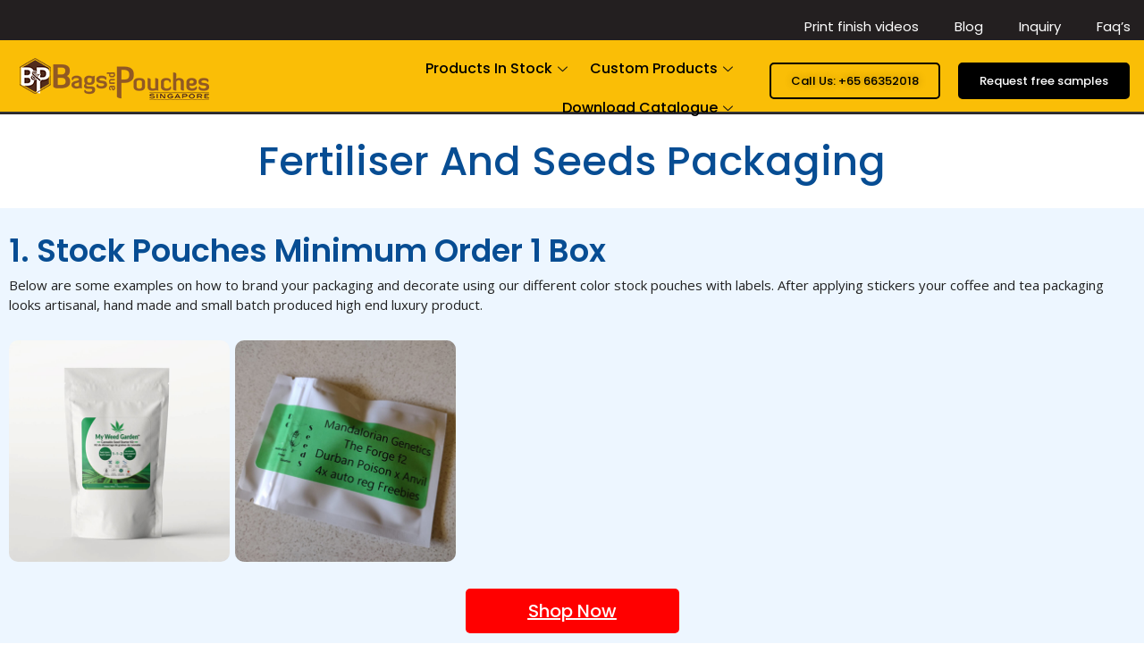

--- FILE ---
content_type: text/html; charset=UTF-8
request_url: https://bagsandpouches.sg/fertiliser-and-seeds-packaging/
body_size: 23823
content:
<!DOCTYPE html><html
lang="en-US"><head><meta
charset="UTF-8"><meta
name="viewport" content="width=device-width, initial-scale=1.0"/><meta
name='robots' content='index, follow, max-image-preview:large, max-snippet:-1, max-video-preview:-1' /><style>img:is([sizes="auto" i], [sizes^="auto," i]) { contain-intrinsic-size: 3000px 1500px }</style><title>Fertiliser And Seeds Packaging | bagsandpouches.sg</title><meta
name="description" content="looking for fertiliser and seeds packaging bags? we have got you covered. make your customized printed packaging bags and pouches." /><link
rel="canonical" href="https://bagsandpouches.sg/fertiliser-and-seeds-packaging/" /><meta
property="og:locale" content="en_US" /><meta
property="og:type" content="article" /><meta
property="og:title" content="Fertiliser And Seeds Packaging | bagsandpouches.sg" /><meta
property="og:description" content="looking for fertiliser and seeds packaging bags? we have got you covered. make your customized printed packaging bags and pouches." /><meta
property="og:url" content="https://bagsandpouches.sg/fertiliser-and-seeds-packaging/" /><meta
property="og:site_name" content="Stand Up Pouches Manufacturers | Packaging Suppliers Singapore" /><meta
property="article:modified_time" content="2022-07-27T12:07:50+00:00" /><meta
property="og:image" content="https://bagsandpouches.sg/wp-content/uploads/2022/07/Fertiliser-and-Seeds-Packaging_04.jpg" /><meta
name="twitter:card" content="summary_large_image" /><meta
name="twitter:label1" content="Est. reading time" /><meta
name="twitter:data1" content="4 minutes" /> <script type="application/ld+json" class="yoast-schema-graph">{"@context":"https://schema.org","@graph":[{"@type":"WebSite","@id":"https://bagsandpouches.sg/#website","url":"https://bagsandpouches.sg/","name":"Stand Up Pouches Manufacturers | Packaging Suppliers Singapore","description":"Just another WordPress site","potentialAction":[{"@type":"SearchAction","target":{"@type":"EntryPoint","urlTemplate":"https://bagsandpouches.sg/?s={search_term_string}"},"query-input":"required name=search_term_string"}],"inLanguage":"en-US"},{"@type":"ImageObject","@id":"https://bagsandpouches.sg/fertiliser-and-seeds-packaging/#primaryimage","inLanguage":"en-US","url":"https://bagsandpouches.sg/wp-content/uploads/2022/07/Fertiliser-and-Seeds-Packaging_04.jpg","contentUrl":"https://bagsandpouches.sg/wp-content/uploads/2022/07/Fertiliser-and-Seeds-Packaging_04.jpg","width":1000,"height":1000,"caption":"Fertiliser and seeds packaging bag"},{"@type":"WebPage","@id":"https://bagsandpouches.sg/fertiliser-and-seeds-packaging/#webpage","url":"https://bagsandpouches.sg/fertiliser-and-seeds-packaging/","name":"Fertiliser And Seeds Packaging | bagsandpouches.sg","isPartOf":{"@id":"https://bagsandpouches.sg/#website"},"primaryImageOfPage":{"@id":"https://bagsandpouches.sg/fertiliser-and-seeds-packaging/#primaryimage"},"datePublished":"2022-03-11T05:43:56+00:00","dateModified":"2022-07-27T12:07:50+00:00","description":"looking for fertiliser and seeds packaging bags? we have got you covered. make your customized printed packaging bags and pouches.","breadcrumb":{"@id":"https://bagsandpouches.sg/fertiliser-and-seeds-packaging/#breadcrumb"},"inLanguage":"en-US","potentialAction":[{"@type":"ReadAction","target":["https://bagsandpouches.sg/fertiliser-and-seeds-packaging/"]}]},{"@type":"BreadcrumbList","@id":"https://bagsandpouches.sg/fertiliser-and-seeds-packaging/#breadcrumb","itemListElement":[{"@type":"ListItem","position":1,"name":"Home","item":"https://bagsandpouches.sg/"},{"@type":"ListItem","position":2,"name":"Fertiliser And Seeds Packaging"}]}]}</script> <link
rel='dns-prefetch' href='//maxcdn.bootstrapcdn.com' /><link
rel="alternate" type="application/rss+xml" title="Stand Up Pouches Manufacturers | Packaging Suppliers Singapore &raquo; Feed" href="https://bagsandpouches.sg/feed/" /><link
rel="alternate" type="application/rss+xml" title="Stand Up Pouches Manufacturers | Packaging Suppliers Singapore &raquo; Comments Feed" href="https://bagsandpouches.sg/comments/feed/" /> <script type="text/javascript">window._wpemojiSettings={"baseUrl":"https:\/\/s.w.org\/images\/core\/emoji\/16.0.1\/72x72\/","ext":".png","svgUrl":"https:\/\/s.w.org\/images\/core\/emoji\/16.0.1\/svg\/","svgExt":".svg","source":{"concatemoji":"https:\/\/bagsandpouches.sg\/wp-includes\/js\/wp-emoji-release.min.js?ver=6.8.2"}};
/*! This file is auto-generated */
!function(s,n){var o,i,e;function c(e){try{var t={supportTests:e,timestamp:(new Date).valueOf()};sessionStorage.setItem(o,JSON.stringify(t))}catch(e){}}function p(e,t,n){e.clearRect(0,0,e.canvas.width,e.canvas.height),e.fillText(t,0,0);var t=new Uint32Array(e.getImageData(0,0,e.canvas.width,e.canvas.height).data),a=(e.clearRect(0,0,e.canvas.width,e.canvas.height),e.fillText(n,0,0),new Uint32Array(e.getImageData(0,0,e.canvas.width,e.canvas.height).data));return t.every(function(e,t){return e===a[t]})}function u(e,t){e.clearRect(0,0,e.canvas.width,e.canvas.height),e.fillText(t,0,0);for(var n=e.getImageData(16,16,1,1),a=0;a<n.data.length;a++)if(0!==n.data[a])return!1;return!0}function f(e,t,n,a){switch(t){case"flag":return n(e,"\ud83c\udff3\ufe0f\u200d\u26a7\ufe0f","\ud83c\udff3\ufe0f\u200b\u26a7\ufe0f")?!1:!n(e,"\ud83c\udde8\ud83c\uddf6","\ud83c\udde8\u200b\ud83c\uddf6")&&!n(e,"\ud83c\udff4\udb40\udc67\udb40\udc62\udb40\udc65\udb40\udc6e\udb40\udc67\udb40\udc7f","\ud83c\udff4\u200b\udb40\udc67\u200b\udb40\udc62\u200b\udb40\udc65\u200b\udb40\udc6e\u200b\udb40\udc67\u200b\udb40\udc7f");case"emoji":return!a(e,"\ud83e\udedf")}return!1}function g(e,t,n,a){var r="undefined"!=typeof WorkerGlobalScope&&self instanceof WorkerGlobalScope?new OffscreenCanvas(300,150):s.createElement("canvas"),o=r.getContext("2d",{willReadFrequently:!0}),i=(o.textBaseline="top",o.font="600 32px Arial",{});return e.forEach(function(e){i[e]=t(o,e,n,a)}),i}function t(e){var t=s.createElement("script");t.src=e,t.defer=!0,s.head.appendChild(t)}"undefined"!=typeof Promise&&(o="wpEmojiSettingsSupports",i=["flag","emoji"],n.supports={everything:!0,everythingExceptFlag:!0},e=new Promise(function(e){s.addEventListener("DOMContentLoaded",e,{once:!0})}),new Promise(function(t){var n=function(){try{var e=JSON.parse(sessionStorage.getItem(o));if("object"==typeof e&&"number"==typeof e.timestamp&&(new Date).valueOf()<e.timestamp+604800&&"object"==typeof e.supportTests)return e.supportTests}catch(e){}return null}();if(!n){if("undefined"!=typeof Worker&&"undefined"!=typeof OffscreenCanvas&&"undefined"!=typeof URL&&URL.createObjectURL&&"undefined"!=typeof Blob)try{var e="postMessage("+g.toString()+"("+[JSON.stringify(i),f.toString(),p.toString(),u.toString()].join(",")+"));",a=new Blob([e],{type:"text/javascript"}),r=new Worker(URL.createObjectURL(a),{name:"wpTestEmojiSupports"});return void(r.onmessage=function(e){c(n=e.data),r.terminate(),t(n)})}catch(e){}c(n=g(i,f,p,u))}t(n)}).then(function(e){for(var t in e)n.supports[t]=e[t],n.supports.everything=n.supports.everything&&n.supports[t],"flag"!==t&&(n.supports.everythingExceptFlag=n.supports.everythingExceptFlag&&n.supports[t]);n.supports.everythingExceptFlag=n.supports.everythingExceptFlag&&!n.supports.flag,n.DOMReady=!1,n.readyCallback=function(){n.DOMReady=!0}}).then(function(){return e}).then(function(){var e;n.supports.everything||(n.readyCallback(),(e=n.source||{}).concatemoji?t(e.concatemoji):e.wpemoji&&e.twemoji&&(t(e.twemoji),t(e.wpemoji)))}))}((window,document),window._wpemojiSettings);</script> <link
rel='stylesheet' id='elementor-frontend-css' href='//bagsandpouches.sg/wp-content/cache/wpfc-minified/eewoefr1/4emkm.css' type='text/css' media='all' /><link
rel='stylesheet' id='elementor-post-1950-css' href='https://bagsandpouches.sg/wp-content/uploads/elementor/css/post-1950.css?ver=1704866181' type='text/css' media='all' /><link
rel='stylesheet' id='sbi_styles-css' href='//bagsandpouches.sg/wp-content/cache/wpfc-minified/6v4hei17/4emkm.css' type='text/css' media='all' /><style id='wp-emoji-styles-inline-css' type='text/css'>img.wp-smiley, img.emoji {
		display: inline !important;
		border: none !important;
		box-shadow: none !important;
		height: 1em !important;
		width: 1em !important;
		margin: 0 0.07em !important;
		vertical-align: -0.1em !important;
		background: none !important;
		padding: 0 !important;
	}</style><link
rel='stylesheet' id='wp-block-library-css' href='//bagsandpouches.sg/wp-content/cache/wpfc-minified/dijdyy45/4emkm.css' type='text/css' media='all' /><style id='classic-theme-styles-inline-css' type='text/css'>/*! This file is auto-generated */
.wp-block-button__link{color:#fff;background-color:#32373c;border-radius:9999px;box-shadow:none;text-decoration:none;padding:calc(.667em + 2px) calc(1.333em + 2px);font-size:1.125em}.wp-block-file__button{background:#32373c;color:#fff;text-decoration:none}</style><link
rel='stylesheet' id='wc-blocks-vendors-style-css' href='//bagsandpouches.sg/wp-content/cache/wpfc-minified/30bn8p8z/4emkl.css' type='text/css' media='all' /><link
rel='stylesheet' id='wc-blocks-style-css' href='//bagsandpouches.sg/wp-content/cache/wpfc-minified/qm5vhlyv/4emkl.css' type='text/css' media='all' /><style id='global-styles-inline-css' type='text/css'>:root{--wp--preset--aspect-ratio--square: 1;--wp--preset--aspect-ratio--4-3: 4/3;--wp--preset--aspect-ratio--3-4: 3/4;--wp--preset--aspect-ratio--3-2: 3/2;--wp--preset--aspect-ratio--2-3: 2/3;--wp--preset--aspect-ratio--16-9: 16/9;--wp--preset--aspect-ratio--9-16: 9/16;--wp--preset--color--black: #000000;--wp--preset--color--cyan-bluish-gray: #abb8c3;--wp--preset--color--white: #ffffff;--wp--preset--color--pale-pink: #f78da7;--wp--preset--color--vivid-red: #cf2e2e;--wp--preset--color--luminous-vivid-orange: #ff6900;--wp--preset--color--luminous-vivid-amber: #fcb900;--wp--preset--color--light-green-cyan: #7bdcb5;--wp--preset--color--vivid-green-cyan: #00d084;--wp--preset--color--pale-cyan-blue: #8ed1fc;--wp--preset--color--vivid-cyan-blue: #0693e3;--wp--preset--color--vivid-purple: #9b51e0;--wp--preset--gradient--vivid-cyan-blue-to-vivid-purple: linear-gradient(135deg,rgba(6,147,227,1) 0%,rgb(155,81,224) 100%);--wp--preset--gradient--light-green-cyan-to-vivid-green-cyan: linear-gradient(135deg,rgb(122,220,180) 0%,rgb(0,208,130) 100%);--wp--preset--gradient--luminous-vivid-amber-to-luminous-vivid-orange: linear-gradient(135deg,rgba(252,185,0,1) 0%,rgba(255,105,0,1) 100%);--wp--preset--gradient--luminous-vivid-orange-to-vivid-red: linear-gradient(135deg,rgba(255,105,0,1) 0%,rgb(207,46,46) 100%);--wp--preset--gradient--very-light-gray-to-cyan-bluish-gray: linear-gradient(135deg,rgb(238,238,238) 0%,rgb(169,184,195) 100%);--wp--preset--gradient--cool-to-warm-spectrum: linear-gradient(135deg,rgb(74,234,220) 0%,rgb(151,120,209) 20%,rgb(207,42,186) 40%,rgb(238,44,130) 60%,rgb(251,105,98) 80%,rgb(254,248,76) 100%);--wp--preset--gradient--blush-light-purple: linear-gradient(135deg,rgb(255,206,236) 0%,rgb(152,150,240) 100%);--wp--preset--gradient--blush-bordeaux: linear-gradient(135deg,rgb(254,205,165) 0%,rgb(254,45,45) 50%,rgb(107,0,62) 100%);--wp--preset--gradient--luminous-dusk: linear-gradient(135deg,rgb(255,203,112) 0%,rgb(199,81,192) 50%,rgb(65,88,208) 100%);--wp--preset--gradient--pale-ocean: linear-gradient(135deg,rgb(255,245,203) 0%,rgb(182,227,212) 50%,rgb(51,167,181) 100%);--wp--preset--gradient--electric-grass: linear-gradient(135deg,rgb(202,248,128) 0%,rgb(113,206,126) 100%);--wp--preset--gradient--midnight: linear-gradient(135deg,rgb(2,3,129) 0%,rgb(40,116,252) 100%);--wp--preset--font-size--small: 13px;--wp--preset--font-size--medium: 20px;--wp--preset--font-size--large: 36px;--wp--preset--font-size--x-large: 42px;--wp--preset--spacing--20: 0.44rem;--wp--preset--spacing--30: 0.67rem;--wp--preset--spacing--40: 1rem;--wp--preset--spacing--50: 1.5rem;--wp--preset--spacing--60: 2.25rem;--wp--preset--spacing--70: 3.38rem;--wp--preset--spacing--80: 5.06rem;--wp--preset--shadow--natural: 6px 6px 9px rgba(0, 0, 0, 0.2);--wp--preset--shadow--deep: 12px 12px 50px rgba(0, 0, 0, 0.4);--wp--preset--shadow--sharp: 6px 6px 0px rgba(0, 0, 0, 0.2);--wp--preset--shadow--outlined: 6px 6px 0px -3px rgba(255, 255, 255, 1), 6px 6px rgba(0, 0, 0, 1);--wp--preset--shadow--crisp: 6px 6px 0px rgba(0, 0, 0, 1);}:where(.is-layout-flex){gap: 0.5em;}:where(.is-layout-grid){gap: 0.5em;}body .is-layout-flex{display: flex;}.is-layout-flex{flex-wrap: wrap;align-items: center;}.is-layout-flex > :is(*, div){margin: 0;}body .is-layout-grid{display: grid;}.is-layout-grid > :is(*, div){margin: 0;}:where(.wp-block-columns.is-layout-flex){gap: 2em;}:where(.wp-block-columns.is-layout-grid){gap: 2em;}:where(.wp-block-post-template.is-layout-flex){gap: 1.25em;}:where(.wp-block-post-template.is-layout-grid){gap: 1.25em;}.has-black-color{color: var(--wp--preset--color--black) !important;}.has-cyan-bluish-gray-color{color: var(--wp--preset--color--cyan-bluish-gray) !important;}.has-white-color{color: var(--wp--preset--color--white) !important;}.has-pale-pink-color{color: var(--wp--preset--color--pale-pink) !important;}.has-vivid-red-color{color: var(--wp--preset--color--vivid-red) !important;}.has-luminous-vivid-orange-color{color: var(--wp--preset--color--luminous-vivid-orange) !important;}.has-luminous-vivid-amber-color{color: var(--wp--preset--color--luminous-vivid-amber) !important;}.has-light-green-cyan-color{color: var(--wp--preset--color--light-green-cyan) !important;}.has-vivid-green-cyan-color{color: var(--wp--preset--color--vivid-green-cyan) !important;}.has-pale-cyan-blue-color{color: var(--wp--preset--color--pale-cyan-blue) !important;}.has-vivid-cyan-blue-color{color: var(--wp--preset--color--vivid-cyan-blue) !important;}.has-vivid-purple-color{color: var(--wp--preset--color--vivid-purple) !important;}.has-black-background-color{background-color: var(--wp--preset--color--black) !important;}.has-cyan-bluish-gray-background-color{background-color: var(--wp--preset--color--cyan-bluish-gray) !important;}.has-white-background-color{background-color: var(--wp--preset--color--white) !important;}.has-pale-pink-background-color{background-color: var(--wp--preset--color--pale-pink) !important;}.has-vivid-red-background-color{background-color: var(--wp--preset--color--vivid-red) !important;}.has-luminous-vivid-orange-background-color{background-color: var(--wp--preset--color--luminous-vivid-orange) !important;}.has-luminous-vivid-amber-background-color{background-color: var(--wp--preset--color--luminous-vivid-amber) !important;}.has-light-green-cyan-background-color{background-color: var(--wp--preset--color--light-green-cyan) !important;}.has-vivid-green-cyan-background-color{background-color: var(--wp--preset--color--vivid-green-cyan) !important;}.has-pale-cyan-blue-background-color{background-color: var(--wp--preset--color--pale-cyan-blue) !important;}.has-vivid-cyan-blue-background-color{background-color: var(--wp--preset--color--vivid-cyan-blue) !important;}.has-vivid-purple-background-color{background-color: var(--wp--preset--color--vivid-purple) !important;}.has-black-border-color{border-color: var(--wp--preset--color--black) !important;}.has-cyan-bluish-gray-border-color{border-color: var(--wp--preset--color--cyan-bluish-gray) !important;}.has-white-border-color{border-color: var(--wp--preset--color--white) !important;}.has-pale-pink-border-color{border-color: var(--wp--preset--color--pale-pink) !important;}.has-vivid-red-border-color{border-color: var(--wp--preset--color--vivid-red) !important;}.has-luminous-vivid-orange-border-color{border-color: var(--wp--preset--color--luminous-vivid-orange) !important;}.has-luminous-vivid-amber-border-color{border-color: var(--wp--preset--color--luminous-vivid-amber) !important;}.has-light-green-cyan-border-color{border-color: var(--wp--preset--color--light-green-cyan) !important;}.has-vivid-green-cyan-border-color{border-color: var(--wp--preset--color--vivid-green-cyan) !important;}.has-pale-cyan-blue-border-color{border-color: var(--wp--preset--color--pale-cyan-blue) !important;}.has-vivid-cyan-blue-border-color{border-color: var(--wp--preset--color--vivid-cyan-blue) !important;}.has-vivid-purple-border-color{border-color: var(--wp--preset--color--vivid-purple) !important;}.has-vivid-cyan-blue-to-vivid-purple-gradient-background{background: var(--wp--preset--gradient--vivid-cyan-blue-to-vivid-purple) !important;}.has-light-green-cyan-to-vivid-green-cyan-gradient-background{background: var(--wp--preset--gradient--light-green-cyan-to-vivid-green-cyan) !important;}.has-luminous-vivid-amber-to-luminous-vivid-orange-gradient-background{background: var(--wp--preset--gradient--luminous-vivid-amber-to-luminous-vivid-orange) !important;}.has-luminous-vivid-orange-to-vivid-red-gradient-background{background: var(--wp--preset--gradient--luminous-vivid-orange-to-vivid-red) !important;}.has-very-light-gray-to-cyan-bluish-gray-gradient-background{background: var(--wp--preset--gradient--very-light-gray-to-cyan-bluish-gray) !important;}.has-cool-to-warm-spectrum-gradient-background{background: var(--wp--preset--gradient--cool-to-warm-spectrum) !important;}.has-blush-light-purple-gradient-background{background: var(--wp--preset--gradient--blush-light-purple) !important;}.has-blush-bordeaux-gradient-background{background: var(--wp--preset--gradient--blush-bordeaux) !important;}.has-luminous-dusk-gradient-background{background: var(--wp--preset--gradient--luminous-dusk) !important;}.has-pale-ocean-gradient-background{background: var(--wp--preset--gradient--pale-ocean) !important;}.has-electric-grass-gradient-background{background: var(--wp--preset--gradient--electric-grass) !important;}.has-midnight-gradient-background{background: var(--wp--preset--gradient--midnight) !important;}.has-small-font-size{font-size: var(--wp--preset--font-size--small) !important;}.has-medium-font-size{font-size: var(--wp--preset--font-size--medium) !important;}.has-large-font-size{font-size: var(--wp--preset--font-size--large) !important;}.has-x-large-font-size{font-size: var(--wp--preset--font-size--x-large) !important;}
:where(.wp-block-post-template.is-layout-flex){gap: 1.25em;}:where(.wp-block-post-template.is-layout-grid){gap: 1.25em;}
:where(.wp-block-columns.is-layout-flex){gap: 2em;}:where(.wp-block-columns.is-layout-grid){gap: 2em;}
:root :where(.wp-block-pullquote){font-size: 1.5em;line-height: 1.6;}</style><link
rel='stylesheet' id='htslider-widgets-css' href='//bagsandpouches.sg/wp-content/cache/wpfc-minified/1333vop5/4emkl.css' type='text/css' media='all' /><link
rel='stylesheet' id='fontawesome-css' href='https://maxcdn.bootstrapcdn.com/font-awesome/4.7.0/css/font-awesome.min.css?ver=6.8.2' type='text/css' media='all' /><link
rel='stylesheet' id='catcbll-users-css' href='//bagsandpouches.sg/wp-content/cache/wpfc-minified/d494yol3/4emkl.css' type='text/css' media='all' /><link
rel='stylesheet' id='catcbll-hover-css' href='//bagsandpouches.sg/wp-content/cache/wpfc-minified/d5d1udb5/4emkl.css' type='text/css' media='all' /><link
rel='stylesheet' id='catcbll-hover-min-css' href='//bagsandpouches.sg/wp-content/cache/wpfc-minified/8hy62bxw/4emkl.css' type='text/css' media='all' /><link
rel='stylesheet' id='catcbll-readytouse-css' href='//bagsandpouches.sg/wp-content/cache/wpfc-minified/qut1y6sk/4emkl.css' type='text/css' media='all' /><link
rel='stylesheet' id='woocommerce-layout-css' href='//bagsandpouches.sg/wp-content/cache/wpfc-minified/kdxz8lzs/4emkl.css' type='text/css' media='all' /><link
rel='stylesheet' id='woocommerce-smallscreen-css' href='//bagsandpouches.sg/wp-content/cache/wpfc-minified/1r5nf2cn/4emkl.css' type='text/css' media='only screen and (max-width: 768px)' /><link
rel='stylesheet' id='woocommerce-general-css' href='//bagsandpouches.sg/wp-content/cache/wpfc-minified/1b1y9ijf/4emkl.css' type='text/css' media='all' /><style id='woocommerce-inline-inline-css' type='text/css'>.woocommerce form .form-row .required { visibility: visible; }</style><link
rel='stylesheet' id='hello-elementor-css' href='//bagsandpouches.sg/wp-content/cache/wpfc-minified/q7zusvzu/4emkk.css' type='text/css' media='all' /><link
rel='stylesheet' id='hello-elementor-theme-style-css' href='//bagsandpouches.sg/wp-content/cache/wpfc-minified/l0ctm0jh/4emkk.css' type='text/css' media='all' /><link
rel='stylesheet' id='elementor-post-5-css' href='https://bagsandpouches.sg/wp-content/uploads/elementor/css/post-5.css?ver=1704866181' type='text/css' media='all' /><link
rel='stylesheet' id='elementor-icons-css' href='//bagsandpouches.sg/wp-content/cache/wpfc-minified/23id51rj/4emkk.css' type='text/css' media='all' /><link
rel='stylesheet' id='elementor-pro-css' href='//bagsandpouches.sg/wp-content/cache/wpfc-minified/fs6ksdj4/4emkk.css' type='text/css' media='all' /><link
rel='stylesheet' id='elementor-global-css' href='//bagsandpouches.sg/wp-content/cache/wpfc-minified/lygb52g6/4emkk.css' type='text/css' media='all' /><link
rel='stylesheet' id='elementor-post-6750-css' href='https://bagsandpouches.sg/wp-content/uploads/elementor/css/post-6750.css?ver=1705038361' type='text/css' media='all' /><link
rel='stylesheet' id='elementor-post-17-css' href='https://bagsandpouches.sg/wp-content/uploads/elementor/css/post-17.css?ver=1704866182' type='text/css' media='all' /><link
rel='stylesheet' id='elementor-post-1085-css' href='https://bagsandpouches.sg/wp-content/uploads/elementor/css/post-1085.css?ver=1749632351' type='text/css' media='all' /><link
rel='stylesheet' id='elementor-icons-ekiticons-css' href='//bagsandpouches.sg/wp-content/cache/wpfc-minified/6z9k60u6/4emkk.css' type='text/css' media='all' /><link
rel='stylesheet' id='tawcvs-frontend-css' href='//bagsandpouches.sg/wp-content/cache/wpfc-minified/kz9lxl0g/4emkk.css' type='text/css' media='all' /><link
rel='stylesheet' id='slick-css' href='//bagsandpouches.sg/wp-content/cache/wpfc-minified/eru6z9d4/4emk9.css' type='text/css' media='all' /><link
rel='stylesheet' id='slick-theme-css' href='//bagsandpouches.sg/wp-content/cache/wpfc-minified/fib5c3na/4emk9.css' type='text/css' media='all' /><link
rel='stylesheet' id='fancybox-css' href='//bagsandpouches.sg/wp-content/cache/wpfc-minified/ehpg5xmt/4emk9.css' type='text/css' media='all' /><style id='fancybox-inline-css' type='text/css'>.wpgs-for .slick-slide{cursor:pointer;}</style><link
rel='stylesheet' id='flaticon-wpgs-css' href='//bagsandpouches.sg/wp-content/cache/wpfc-minified/1b5wyunr/4emk9.css' type='text/css' media='all' /><link
rel='stylesheet' id='ekit-widget-styles-css' href='//bagsandpouches.sg/wp-content/cache/wpfc-minified/qtq0e8nt/4emk9.css' type='text/css' media='all' /><link
rel='stylesheet' id='ekit-responsive-css' href='//bagsandpouches.sg/wp-content/cache/wpfc-minified/kenbti3d/4emk9.css' type='text/css' media='all' /><link
rel='stylesheet' id='google-fonts-1-css' href='https://fonts.googleapis.com/css?family=Poppins%3A100%2C100italic%2C200%2C200italic%2C300%2C300italic%2C400%2C400italic%2C500%2C500italic%2C600%2C600italic%2C700%2C700italic%2C800%2C800italic%2C900%2C900italic%7COpen+Sans%3A100%2C100italic%2C200%2C200italic%2C300%2C300italic%2C400%2C400italic%2C500%2C500italic%2C600%2C600italic%2C700%2C700italic%2C800%2C800italic%2C900%2C900italic&#038;display=auto&#038;ver=6.8.2' type='text/css' media='all' /><link
rel='stylesheet' id='elementor-icons-shared-0-css' href='//bagsandpouches.sg/wp-content/cache/wpfc-minified/7mn5cvkl/4emk9.css' type='text/css' media='all' /><link
rel='stylesheet' id='elementor-icons-fa-solid-css' href='//bagsandpouches.sg/wp-content/cache/wpfc-minified/ehuj2hmx/4emk9.css' type='text/css' media='all' /><link
rel='stylesheet' id='elementor-icons-fa-brands-css' href='//bagsandpouches.sg/wp-content/cache/wpfc-minified/mapvj6kf/4emk8.css' type='text/css' media='all' /><link
rel="preconnect" href="https://fonts.gstatic.com/" crossorigin><script type="text/javascript" src="https://bagsandpouches.sg/wp-includes/js/jquery/jquery.min.js?ver=3.7.1" id="jquery-core-js"></script> <script type="text/javascript" src="https://bagsandpouches.sg/wp-includes/js/jquery/jquery-migrate.min.js?ver=3.4.1" id="jquery-migrate-js"></script> <link
rel="https://api.w.org/" href="https://bagsandpouches.sg/wp-json/" /><link
rel="alternate" title="JSON" type="application/json" href="https://bagsandpouches.sg/wp-json/wp/v2/pages/6750" /><link
rel="EditURI" type="application/rsd+xml" title="RSD" href="https://bagsandpouches.sg/xmlrpc.php?rsd" /><meta
name="generator" content="WordPress 6.8.2" /><meta
name="generator" content="WooCommerce 6.2.2" /><link
rel='shortlink' href='https://bagsandpouches.sg/?p=6750' /><link
rel="alternate" title="oEmbed (JSON)" type="application/json+oembed" href="https://bagsandpouches.sg/wp-json/oembed/1.0/embed?url=https%3A%2F%2Fbagsandpouches.sg%2Ffertiliser-and-seeds-packaging%2F" /><link
rel="alternate" title="oEmbed (XML)" type="text/xml+oembed" href="https://bagsandpouches.sg/wp-json/oembed/1.0/embed?url=https%3A%2F%2Fbagsandpouches.sg%2Ffertiliser-and-seeds-packaging%2F&#038;format=xml" />
<noscript><style>.woocommerce-product-gallery{ opacity: 1 !important; }</style></noscript> <script src="https://cdn-in.pagesense.io/js/swisspacpvtltd351/89903c38b58c406e8a2ebe91810587dc.js"></script> <style>.woocommerce div.product form.cart.variations_form .tawcvs-swatches,
                .woocommerce.single-product form.cart.variations_form .tawcvs-swatches,
                .woocommerce.archive form.cart.variations_form .tawcvs-swatches {
                    margin-top: 0px;
                    margin-right: 15px;
                    margin-bottom: 15px;
                    margin-left: 0px;
                    padding-top: 0px;
                    padding-right: 0px;
                    padding-bottom: 0px;
                    padding-left: 0px;
                }

                .woocommerce div.product form.cart.variations_form .tawcvs-swatches .swatch-item-wrapper,
                .woocommerce.single-product form.cart.variations_form .tawcvs-swatches .swatch-item-wrapper,
                .woocommerce.archive form.cart.variations_form .tawcvs-swatches .swatch-item-wrapper {
                 margin-top: 0px !important;
                    margin-right: 15px !important;
                    margin-bottom: 15px !important;
                    margin-left: 0px !important;
                    padding-top: 0px !important;
                    padding-right: 0px !important;
                    padding-bottom: 0px !important;
                    padding-left: 0px !important;
                }

                /*tooltip*/
                .woocommerce div.product form.cart.variations_form .tawcvs-swatches .swatch .swatch__tooltip,
                .woocommerce.single-product form.cart.variations_form .tawcvs-swatches .swatch .swatch__tooltip,
                .woocommerce.archive form.cart.variations_form .tawcvs-swatches .swatch .swatch__tooltip {
                 width: px;
                    max-width: px;
                    line-height: 1;
                }</style><style type="text/css">.wpgs-for .slick-arrow::before,.wpgs-nav .slick-prev::before, .wpgs-nav .slick-next::before{color:#000;}.fancybox-bg{background-color:rgba(10,0,0,0.75);}.fancybox-caption,.fancybox-infobar{color:#fff;}.wpgs-nav .slick-slide{border-color:transparent}.wpgs-nav .slick-current{border-color:#000}</style><link
rel="icon" href="https://bagsandpouches.sg/wp-content/uploads/2022/02/Singapore.png" sizes="32x32" /><link
rel="icon" href="https://bagsandpouches.sg/wp-content/uploads/2022/02/Singapore.png" sizes="192x192" /><link
rel="apple-touch-icon" href="https://bagsandpouches.sg/wp-content/uploads/2022/02/Singapore.png" /><meta
name="msapplication-TileImage" content="https://bagsandpouches.sg/wp-content/uploads/2022/02/Singapore.png" /><style type="text/css" id="wp-custom-css">@media only screen and (max-width: 480px) {
 
section.elementor-section.elementor-top-section.elementor-element.elementor-element-365254c.elementor-section-boxed.elementor-section-height-default.elementor-section-height-default {
	display: none !important;
	}
	
section.elementor-section.elementor-top-section.elementor-element.elementor-element-cc39747.elementor-section-boxed.elementor-section-height-default.elementor-section-height-default {
	display: none !important;
	}	

.elementor-button-wrapper {
		padding: 5px 0px !important;
	}	
	
	

	
	
	
	
	
	
	
	
	
	
	
	
	
	
	



}</style></head><body
class="wp-singular page-template-default page page-id-6750 wp-custom-logo wp-theme-hello-elementor theme-hello-elementor woocommerce-no-js elementor-default elementor-kit-5 elementor-page elementor-page-6750 elementor-page-72 elementor-page-69 elementor-page-71 elementor-page-67"><div
class="ekit-template-content-markup ekit-template-content-header ekit-template-content-theme-support"><div
data-elementor-type="wp-post" data-elementor-id="1950" class="elementor elementor-1950">
<section
class="elementor-section elementor-top-section elementor-element elementor-element-d84ed53 elementor-hidden-tablet elementor-hidden-mobile elementor-section-boxed elementor-section-height-default elementor-section-height-default" data-id="d84ed53" data-element_type="section" data-settings="{&quot;background_background&quot;:&quot;classic&quot;}"><div
class="elementor-container elementor-column-gap-default"><div
class="elementor-column elementor-col-100 elementor-top-column elementor-element elementor-element-3cec670" data-id="3cec670" data-element_type="column"><div
class="elementor-widget-wrap elementor-element-populated">
<section
class="elementor-section elementor-inner-section elementor-element elementor-element-3d7db07 elementor-section-boxed elementor-section-height-default elementor-section-height-default" data-id="3d7db07" data-element_type="section"><div
class="elementor-container elementor-column-gap-default"><div
class="elementor-column elementor-col-100 elementor-inner-column elementor-element elementor-element-01ec8d6" data-id="01ec8d6" data-element_type="column"><div
class="elementor-widget-wrap elementor-element-populated"><div
class="elementor-element elementor-element-7e16c60 elementor-nav-menu__align-right main-nav elementor-nav-menu--dropdown-tablet elementor-nav-menu__text-align-aside elementor-nav-menu--toggle elementor-nav-menu--burger elementor-widget elementor-widget-nav-menu" data-id="7e16c60" data-element_type="widget" data-settings="{&quot;layout&quot;:&quot;horizontal&quot;,&quot;submenu_icon&quot;:{&quot;value&quot;:&quot;&lt;i class=\&quot;fas fa-caret-down\&quot;&gt;&lt;\/i&gt;&quot;,&quot;library&quot;:&quot;fa-solid&quot;},&quot;toggle&quot;:&quot;burger&quot;}" data-widget_type="nav-menu.default"><div
class="elementor-widget-container"><link
rel="stylesheet" href='//bagsandpouches.sg/wp-content/cache/wpfc-minified/6m7mshhp/4emk8.css'>			<nav
migration_allowed="1" migrated="0" role="navigation" class="elementor-nav-menu--main elementor-nav-menu__container elementor-nav-menu--layout-horizontal e--pointer-underline e--animation-fade"><ul
id="menu-1-7e16c60" class="elementor-nav-menu"><li
class="menu-item menu-item-type-post_type menu-item-object-page menu-item-970"><a
href="https://bagsandpouches.sg/print-finish-videos/" class="elementor-item">Print finish videos</a></li><li
class="menu-item menu-item-type-post_type menu-item-object-page menu-item-5861"><a
href="https://bagsandpouches.sg/blog/" class="elementor-item">Blog</a></li><li
class="menu-item menu-item-type-post_type menu-item-object-page menu-item-16871"><a
href="https://bagsandpouches.sg/inquiry/" class="elementor-item">Inquiry</a></li><li
class="menu-item menu-item-type-post_type menu-item-object-page menu-item-969"><a
href="https://bagsandpouches.sg/faqs/" class="elementor-item">Faq&#8217;s</a></li></ul>			</nav><div
class="elementor-menu-toggle" role="button" tabindex="0" aria-label="Menu Toggle" aria-expanded="false">
<i
aria-hidden="true" role="presentation" class="elementor-menu-toggle__icon--open eicon-menu-bar"></i><i
aria-hidden="true" role="presentation" class="elementor-menu-toggle__icon--close eicon-close"></i>			<span
class="elementor-screen-only">Menu</span></div>
<nav
class="elementor-nav-menu--dropdown elementor-nav-menu__container" role="navigation" aria-hidden="true"><ul
id="menu-2-7e16c60" class="elementor-nav-menu"><li
class="menu-item menu-item-type-post_type menu-item-object-page menu-item-970"><a
href="https://bagsandpouches.sg/print-finish-videos/" class="elementor-item" tabindex="-1">Print finish videos</a></li><li
class="menu-item menu-item-type-post_type menu-item-object-page menu-item-5861"><a
href="https://bagsandpouches.sg/blog/" class="elementor-item" tabindex="-1">Blog</a></li><li
class="menu-item menu-item-type-post_type menu-item-object-page menu-item-16871"><a
href="https://bagsandpouches.sg/inquiry/" class="elementor-item" tabindex="-1">Inquiry</a></li><li
class="menu-item menu-item-type-post_type menu-item-object-page menu-item-969"><a
href="https://bagsandpouches.sg/faqs/" class="elementor-item" tabindex="-1">Faq&#8217;s</a></li></ul>			</nav></div></div></div></div></div>
</section></div></div></div>
</section>
<section
class="elementor-section elementor-top-section elementor-element elementor-element-365254c elementor-section-boxed elementor-section-height-default elementor-section-height-default" data-id="365254c" data-element_type="section" data-settings="{&quot;background_background&quot;:&quot;classic&quot;}"><div
class="elementor-container elementor-column-gap-default"><div
class="elementor-column elementor-col-25 elementor-top-column elementor-element elementor-element-9654e3c" data-id="9654e3c" data-element_type="column"><div
class="elementor-widget-wrap elementor-element-populated"><div
class="elementor-element elementor-element-2ef2664 elementor-widget elementor-widget-theme-site-logo elementor-widget-image" data-id="2ef2664" data-element_type="widget" data-widget_type="theme-site-logo.default"><div
class="elementor-widget-container"><style>/*! elementor - v3.9.1 - 14-12-2022 */
.elementor-widget-image{text-align:center}.elementor-widget-image a{display:inline-block}.elementor-widget-image a img[src$=".svg"]{width:48px}.elementor-widget-image img{vertical-align:middle;display:inline-block}</style><a
href="https://bagsandpouches.sg">
<img
width="212" height="47" src="https://bagsandpouches.sg/wp-content/uploads/2022/02/logo-1.png" class="attachment-medium size-medium wp-image-13402" alt="" />								</a></div></div></div></div><div
class="elementor-column elementor-col-25 elementor-top-column elementor-element elementor-element-34651b0" data-id="34651b0" data-element_type="column"><div
class="elementor-widget-wrap elementor-element-populated"><div
class="elementor-element elementor-element-1999f0d elementor-widget elementor-widget-ekit-nav-menu" data-id="1999f0d" data-element_type="widget" data-widget_type="ekit-nav-menu.default"><div
class="elementor-widget-container"><div
class="ekit-wid-con ekit_menu_responsive_tablet" data-hamburger-icon="" data-hamburger-icon-type="icon" data-responsive-breakpoint="1024">            <button
class="elementskit-menu-hamburger elementskit-menu-toggler">
<span
class="elementskit-menu-hamburger-icon"></span><span
class="elementskit-menu-hamburger-icon"></span><span
class="elementskit-menu-hamburger-icon"></span>
</button><div
id="ekit-megamenu-main-menu" class="elementskit-menu-container elementskit-menu-offcanvas-elements elementskit-navbar-nav-default elementskit_line_arrow ekit-nav-menu-one-page-no ekit-nav-dropdown-hover"><ul
id="menu-main-menu" class="elementskit-navbar-nav elementskit-menu-po-right submenu-click-on-icon"><li
id="menu-item-1410" class="menu-item menu-item-type-custom menu-item-object-custom menu-item-1410 nav-item elementskit-dropdown-has top_position elementskit-dropdown-menu-full_width elementskit-megamenu-has elementskit-mobile-builder-content" data-vertical-menu=""><a
href="#" class="ekit-menu-nav-link">Products In Stock<i
class="icon icon-down-arrow1 elementskit-submenu-indicator"></i></a><div
class="elementskit-megamenu-panel"><div
data-elementor-type="wp-post" data-elementor-id="1890" class="elementor elementor-1890">
<section
class="elementor-section elementor-top-section elementor-element elementor-element-ef492aa elementor-section-boxed elementor-section-height-default elementor-section-height-default" data-id="ef492aa" data-element_type="section" data-settings="{&quot;background_background&quot;:&quot;classic&quot;}"><div
class="elementor-container elementor-column-gap-default"><div
class="elementor-column elementor-col-100 elementor-top-column elementor-element elementor-element-28083df" data-id="28083df" data-element_type="column" data-settings="{&quot;background_background&quot;:&quot;classic&quot;}"><div
class="elementor-widget-wrap elementor-element-populated">
<section
class="elementor-section elementor-inner-section elementor-element elementor-element-b289ce1 mega-main-menu elementor-section-boxed elementor-section-height-default elementor-section-height-default" data-id="b289ce1" data-element_type="section" data-settings="{&quot;background_background&quot;:&quot;classic&quot;}"><div
class="elementor-container elementor-column-gap-default"><div
class="elementor-column elementor-col-33 elementor-inner-column elementor-element elementor-element-55c98f4" data-id="55c98f4" data-element_type="column"><div
class="elementor-widget-wrap elementor-element-populated"><div
class="elementor-element elementor-element-458376e elementor-position-left elementor-vertical-align-middle elementor-widget elementor-widget-image-box" data-id="458376e" data-element_type="widget" data-widget_type="image-box.default"><div
class="elementor-widget-container"><style>.elementor-widget-image-box .elementor-image-box-content{width:100%}@media (min-width:768px){.elementor-widget-image-box.elementor-position-left .elementor-image-box-wrapper,.elementor-widget-image-box.elementor-position-right .elementor-image-box-wrapper{display:flex}.elementor-widget-image-box.elementor-position-right .elementor-image-box-wrapper{text-align:right;flex-direction:row-reverse}.elementor-widget-image-box.elementor-position-left .elementor-image-box-wrapper{text-align:left;flex-direction:row}.elementor-widget-image-box.elementor-position-top .elementor-image-box-img{margin:auto}.elementor-widget-image-box.elementor-vertical-align-top .elementor-image-box-wrapper{align-items:flex-start}.elementor-widget-image-box.elementor-vertical-align-middle .elementor-image-box-wrapper{align-items:center}.elementor-widget-image-box.elementor-vertical-align-bottom .elementor-image-box-wrapper{align-items:flex-end}}@media (max-width:767px){.elementor-widget-image-box .elementor-image-box-img{margin-left:auto!important;margin-right:auto!important;margin-bottom:15px}}.elementor-widget-image-box .elementor-image-box-img{display:inline-block}.elementor-widget-image-box .elementor-image-box-title a{color:inherit}.elementor-widget-image-box .elementor-image-box-wrapper{text-align:center}.elementor-widget-image-box .elementor-image-box-description{margin:0}</style><div
class="elementor-image-box-wrapper"><figure
class="elementor-image-box-img"><a
href="https://bagsandpouches.sg"><img
width="150" height="150" src="https://bagsandpouches.sg/wp-content/uploads/2022/03/Stand-Up-Pouches.png" class="attachment-full size-full wp-image-5790" alt="" /></a></figure><div
class="elementor-image-box-content"><h3 class="elementor-image-box-title"><a
href="https://bagsandpouches.sg">Stand Up Pouches</a></h3></div></div></div></div><div
class="elementor-element elementor-element-7aecb2d elementor-icon-list--layout-traditional elementor-list-item-link-full_width elementor-widget elementor-widget-icon-list" data-id="7aecb2d" data-element_type="widget" data-widget_type="icon-list.default"><div
class="elementor-widget-container"><link
rel="stylesheet" href='//bagsandpouches.sg/wp-content/cache/wpfc-minified/k9z2tpaq/4emk8.css'><ul
class="elementor-icon-list-items"><li
class="elementor-icon-list-item">
<a
href="https://bagsandpouches.sg/product/kraft-paper-pouches/"><span
class="elementor-icon-list-text">Kraft Paper Pouches</span>
</a></li><li
class="elementor-icon-list-item">
<a
href="https://bagsandpouches.sg/product/foil-clear-stand-up-pouches/"><span
class="elementor-icon-list-text">Foil – Clear Stand Up Pouches</span>
</a></li><li
class="elementor-icon-list-item">
<a
href="https://bagsandpouches.sg/product/foil-stand-up-pouches/"><span
class="elementor-icon-list-text">Foil - Foil Stand Up Pouches</span>
</a></li><li
class="elementor-icon-list-item">
<a
href="https://bagsandpouches.sg/product/clear-clear-stand-up-pouches/"><span
class="elementor-icon-list-text">Clear – Clear Stand Up Pouches</span>
</a></li><li
class="elementor-icon-list-item">
<a
href="https://bagsandpouches.sg/product/oval-window-stand-up-pouches/"><span
class="elementor-icon-list-text">Oval Window Stand Up Pouches</span>
</a></li><li
class="elementor-icon-list-item">
<a
href="https://bagsandpouches.sg/product/rectangle-window-kraft-stand-up-pouches/"><span
class="elementor-icon-list-text">Rectangle Window Kraft Stand Up Pouches</span>
</a></li><li
class="elementor-icon-list-item">
<a
href="https://bagsandpouches.sg/product/100-recyclable-pouches/"><span
class="elementor-icon-list-text">100% Recyclable Pouches</span>
</a></li><li
class="elementor-icon-list-item">
<a
href="https://bagsandpouches.sg/product/plastic-free-stand-up-pouch-no-zipper/"><span
class="elementor-icon-list-text">Plastic Free Stand Up Pouch No Zipper</span>
</a></li><li
class="elementor-icon-list-item">
<a
href="https://bagsandpouches.sg/product/eco-friendly-pouches/"><span
class="elementor-icon-list-text">Eco-Friendly Pouches</span>
</a></li><li
class="elementor-icon-list-item">
<a
href="https://bagsandpouches.sg/product/jute-look-high-barrier-bag/"><span
class="elementor-icon-list-text">Jute look high barrier bag</span>
</a></li></ul></div></div><div
class="elementor-element elementor-element-5cea42c elementor-position-left elementor-vertical-align-middle elementor-widget elementor-widget-image-box" data-id="5cea42c" data-element_type="widget" data-widget_type="image-box.default"><div
class="elementor-widget-container"><div
class="elementor-image-box-wrapper"><figure
class="elementor-image-box-img"><a
href="https://bagsandpouches.sg/product-category/recyclable-stand-up-pouches-with-zipper/"><img
width="150" height="150" src="https://bagsandpouches.sg/wp-content/uploads/2022/03/Recyclable-Bag.png" class="attachment-full size-full wp-image-5786" alt="" /></a></figure><div
class="elementor-image-box-content"><h3 class="elementor-image-box-title"><a
href="https://bagsandpouches.sg/product-category/recyclable-stand-up-pouches-with-zipper/">Recyclable Stand Up Pouches With Zipper </a></h3></div></div></div></div><div
class="elementor-element elementor-element-aa64aeb elementor-icon-list--layout-traditional elementor-list-item-link-full_width elementor-widget elementor-widget-icon-list" data-id="aa64aeb" data-element_type="widget" data-widget_type="icon-list.default"><div
class="elementor-widget-container"><ul
class="elementor-icon-list-items"><li
class="elementor-icon-list-item">
<a
href="https://bagsandpouches.sg/product/100-recyclable-pouches-regular-size/"><span
class="elementor-icon-list-text">Regular Size</span>
</a></li><li
class="elementor-icon-list-item">
<a
href="https://bagsandpouches.sg/product/wider-width-stand-up-pouches/"><span
class="elementor-icon-list-text">Wider Width Size</span>
</a></li><li
class="elementor-icon-list-item">
<a
href="https://bagsandpouches.sg/product/recyclable-flat-bottom-pouches-with-normal-zipper/"><span
class="elementor-icon-list-text">Flat Bottom Recycle Pouches With Zipper</span>
</a></li></ul></div></div><div
class="elementor-element elementor-element-835f937 elementor-widget elementor-widget-elementskit-page-list" data-id="835f937" data-element_type="widget" data-widget_type="elementskit-page-list.default"><div
class="elementor-widget-container"><div
class="ekit-wid-con" ><div
class="elementor-icon-list-items "></div></div></div></div></div></div><div
class="elementor-column elementor-col-33 elementor-inner-column elementor-element elementor-element-942d9e5" data-id="942d9e5" data-element_type="column"><div
class="elementor-widget-wrap elementor-element-populated"><div
class="elementor-element elementor-element-3758101 elementor-position-left elementor-vertical-align-middle elementor-widget elementor-widget-image-box" data-id="3758101" data-element_type="widget" data-widget_type="image-box.default"><div
class="elementor-widget-container"><div
class="elementor-image-box-wrapper"><figure
class="elementor-image-box-img"><a
href="https://bagsandpouches.sg/product-category/flat-bottom-pouches/"><img
width="150" height="150" src="https://bagsandpouches.sg/wp-content/uploads/2022/03/Flat-Bottom-Pouches.png" class="attachment-full size-full wp-image-5777" alt="" /></a></figure><div
class="elementor-image-box-content"><h3 class="elementor-image-box-title"><a
href="https://bagsandpouches.sg/product-category/flat-bottom-pouches/">Flat Bottom Pouches </a></h3></div></div></div></div><div
class="elementor-element elementor-element-cd9bb65 elementor-icon-list--layout-traditional elementor-list-item-link-full_width elementor-widget elementor-widget-icon-list" data-id="cd9bb65" data-element_type="widget" data-widget_type="icon-list.default"><div
class="elementor-widget-container"><ul
class="elementor-icon-list-items"><li
class="elementor-icon-list-item">
<a
href="https://bagsandpouches.sg/product/flat-bottom-pouch-no-zipper/"><span
class="elementor-icon-list-text">Flat Bottom Pouch No Zipper</span>
</a></li><li
class="elementor-icon-list-item">
<a
href="https://bagsandpouches.sg/product/flat-bottom-pouch-with-normal-zipper/"><span
class="elementor-icon-list-text">Flat Bottom Pouches With Normal Zipper</span>
</a></li><li
class="elementor-icon-list-item">
<a
href="https://bagsandpouches.sg/product/flat-bottom-pouches-with-tear-off-zipper/"><span
class="elementor-icon-list-text">Flat Bottom Pouch With Tear Off Zipper</span>
</a></li></ul></div></div><div
class="elementor-element elementor-element-1785793 elementor-position-left elementor-vertical-align-middle elementor-widget elementor-widget-image-box" data-id="1785793" data-element_type="widget" data-widget_type="image-box.default"><div
class="elementor-widget-container"><div
class="elementor-image-box-wrapper"><figure
class="elementor-image-box-img"><a
href="https://bagsandpouches.sg/product-category/coffee-bags-with-valve/"><img
width="150" height="150" src="https://bagsandpouches.sg/wp-content/uploads/2022/03/Coffee-Bag.png" class="attachment-full size-full wp-image-5796" alt="Custom Standup Pouch" /></a></figure><div
class="elementor-image-box-content"><h3 class="elementor-image-box-title"><a
href="https://bagsandpouches.sg/product-category/coffee-bags-with-valve/">Coffee Bags</a></h3></div></div></div></div><div
class="elementor-element elementor-element-eda96e7 elementor-icon-list--layout-traditional elementor-list-item-link-full_width elementor-widget elementor-widget-icon-list" data-id="eda96e7" data-element_type="widget" data-widget_type="icon-list.default"><div
class="elementor-widget-container"><ul
class="elementor-icon-list-items"><li
class="elementor-icon-list-item">
<a
href="https://bagsandpouches.sg/product/stand-up-pouches-with-valve-coffee-bags/"><span
class="elementor-icon-list-text">Stand Up Pouches With Valve</span>
</a></li><li
class="elementor-icon-list-item">
<a
href="https://bagsandpouches.sg/product/flat-bottom-pouches-with-valve-coffee-bags/"><span
class="elementor-icon-list-text">Flat Bottom Pouches With Valve</span>
</a></li><li
class="elementor-icon-list-item">
<a
href="https://bagsandpouches.sg/product/side-gusset-pouches-with-valve-coffee-bags/"><span
class="elementor-icon-list-text">Side Gusset Bags With Valve</span>
</a></li></ul></div></div><div
class="elementor-element elementor-element-9fd7b30 elementor-position-left elementor-vertical-align-middle elementor-widget elementor-widget-image-box" data-id="9fd7b30" data-element_type="widget" data-widget_type="image-box.default"><div
class="elementor-widget-container"><div
class="elementor-image-box-wrapper"><figure
class="elementor-image-box-img"><a
href="https://bagsandpouches.sg/product-category/side-gusset-bags/"><img
width="150" height="150" src="https://bagsandpouches.sg/wp-content/uploads/2022/03/Side-Gusset-Bag.png" class="attachment-full size-full wp-image-5788" alt="" /></a></figure><div
class="elementor-image-box-content"><h3 class="elementor-image-box-title"><a
href="https://bagsandpouches.sg/product-category/side-gusset-bags/">Side Gusset Bags </a></h3></div></div></div></div><div
class="elementor-element elementor-element-af290a0 elementor-icon-list--layout-traditional elementor-list-item-link-full_width elementor-widget elementor-widget-icon-list" data-id="af290a0" data-element_type="widget" data-widget_type="icon-list.default"><div
class="elementor-widget-container"><ul
class="elementor-icon-list-items"><li
class="elementor-icon-list-item">
<a
href="https://bagsandpouches.sg/product/side-gusset-bags-shiny-finish/"><span
class="elementor-icon-list-text">Shiny Finish</span>
</a></li><li
class="elementor-icon-list-item">
<a
href="https://bagsandpouches.sg/product/side-gusset-bags-matt-finish/"><span
class="elementor-icon-list-text">Matt Finish</span>
</a></li><li
class="elementor-icon-list-item">
<a
href="https://bagsandpouches.sg/product/side-gusset-gags-kraft-look/"><span
class="elementor-icon-list-text">Kraft Paper</span>
</a></li></ul></div></div><div
class="elementor-element elementor-element-a07241e elementor-position-left elementor-vertical-align-middle elementor-widget elementor-widget-image-box" data-id="a07241e" data-element_type="widget" data-widget_type="image-box.default"><div
class="elementor-widget-container"><div
class="elementor-image-box-wrapper"><figure
class="elementor-image-box-img"><a
href="https://bagsandpouches.sg/product-category/spout-pouches/"><img
width="150" height="150" src="https://bagsandpouches.sg/wp-content/uploads/2022/03/Spout-Pouches.png" class="attachment-full size-full wp-image-5789" alt="" /></a></figure><div
class="elementor-image-box-content"><h3 class="elementor-image-box-title"><a
href="https://bagsandpouches.sg/product-category/spout-pouches/">Spout Pouches </a></h3></div></div></div></div><div
class="elementor-element elementor-element-d71e13c elementor-icon-list--layout-traditional elementor-list-item-link-full_width elementor-widget elementor-widget-icon-list" data-id="d71e13c" data-element_type="widget" data-widget_type="icon-list.default"><div
class="elementor-widget-container"><ul
class="elementor-icon-list-items"><li
class="elementor-icon-list-item">
<a
href="https://bagsandpouches.sg/product-category/spout-pouches/10mm-spout-pouch-spout-pouches/"><span
class="elementor-icon-list-text">10mm Spout Pouch</span>
</a></li><li
class="elementor-icon-list-item">
<a
href="https://bagsandpouches.sg/product-category/spout-pouches/16mm-spout-pouch-spout-pouches/"><span
class="elementor-icon-list-text">16mm Spout Pouch</span>
</a></li></ul></div></div></div></div><div
class="elementor-column elementor-col-33 elementor-inner-column elementor-element elementor-element-882341c" data-id="882341c" data-element_type="column"><div
class="elementor-widget-wrap elementor-element-populated"><div
class="elementor-element elementor-element-d6b7a1e elementor-position-left elementor-vertical-align-middle elementor-widget elementor-widget-image-box" data-id="d6b7a1e" data-element_type="widget" data-widget_type="image-box.default"><div
class="elementor-widget-container"><div
class="elementor-image-box-wrapper"><figure
class="elementor-image-box-img"><a
href="https://bagsandpouches.sg/product/juice-packaging/"><img
width="150" height="150" src="https://bagsandpouches.sg/wp-content/uploads/2022/03/Juuce-Packaging.png" class="attachment-full size-full wp-image-5781" alt="" /></a></figure><div
class="elementor-image-box-content"><h3 class="elementor-image-box-title"><a
href="https://bagsandpouches.sg/product/juice-packaging/">Juice Packaging</a></h3></div></div></div></div><div
class="elementor-element elementor-element-ba1559d elementor-position-left elementor-vertical-align-middle elementor-widget elementor-widget-image-box" data-id="ba1559d" data-element_type="widget" data-widget_type="image-box.default"><div
class="elementor-widget-container"><div
class="elementor-image-box-wrapper"><figure
class="elementor-image-box-img"><a
href="https://bagsandpouches.sg/product/jerky-bags/"><img
width="150" height="150" src="https://bagsandpouches.sg/wp-content/uploads/2022/03/Jerky-Bags.png" class="attachment-full size-full wp-image-5780" alt="" /></a></figure><div
class="elementor-image-box-content"><h3 class="elementor-image-box-title"><a
href="https://bagsandpouches.sg/product/jerky-bags/">Jerky Bags</a></h3></div></div></div></div><div
class="elementor-element elementor-element-b5260f8 elementor-position-left elementor-vertical-align-middle elementor-widget elementor-widget-image-box" data-id="b5260f8" data-element_type="widget" data-widget_type="image-box.default"><div
class="elementor-widget-container"><div
class="elementor-image-box-wrapper"><figure
class="elementor-image-box-img"><a
href="https://bagsandpouches.sg/product/energy-bar-packaging/"><img
width="150" height="150" src="https://bagsandpouches.sg/wp-content/uploads/2022/03/Energy-Bar-Packaging.png" class="attachment-full size-full wp-image-5776" alt="" /></a></figure><div
class="elementor-image-box-content"><h3 class="elementor-image-box-title"><a
href="https://bagsandpouches.sg/product/energy-bar-packaging/">Energy Bar Packaging</a></h3></div></div></div></div><div
class="elementor-element elementor-element-7c2d210 elementor-position-left elementor-vertical-align-middle elementor-widget elementor-widget-image-box" data-id="7c2d210" data-element_type="widget" data-widget_type="image-box.default"><div
class="elementor-widget-container"><div
class="elementor-image-box-wrapper"><figure
class="elementor-image-box-img"><a
href="https://bagsandpouches.sg/product/vacuum-bags/"><img
width="150" height="150" src="https://bagsandpouches.sg/wp-content/uploads/2022/03/Vacuum-Bags.png" class="attachment-full size-full wp-image-5794" alt="" /></a></figure><div
class="elementor-image-box-content"><h3 class="elementor-image-box-title"><a
href="https://bagsandpouches.sg/product/vacuum-bags/">Vacuum Bags</a></h3></div></div></div></div><div
class="elementor-element elementor-element-6dacdce elementor-position-left elementor-vertical-align-middle elementor-widget elementor-widget-image-box" data-id="6dacdce" data-element_type="widget" data-widget_type="image-box.default"><div
class="elementor-widget-container"><div
class="elementor-image-box-wrapper"><figure
class="elementor-image-box-img"><a
href="https://bagsandpouches.sg/product-category/other-pouches/"><img
width="150" height="150" src="https://bagsandpouches.sg/wp-content/uploads/2022/03/Three-side-seal-bag-1.png" class="attachment-full size-full wp-image-9773" alt="Custom printed pouches" /></a></figure><div
class="elementor-image-box-content"><h3 class="elementor-image-box-title"><a
href="https://bagsandpouches.sg/product-category/other-pouches/">Other Pouches </a></h3></div></div></div></div><div
class="elementor-element elementor-element-fb48950 elementor-icon-list--layout-traditional elementor-list-item-link-full_width elementor-widget elementor-widget-icon-list" data-id="fb48950" data-element_type="widget" data-widget_type="icon-list.default"><div
class="elementor-widget-container"><ul
class="elementor-icon-list-items"><li
class="elementor-icon-list-item">
<a
href="https://bagsandpouches.sg/product/three-side-seal-pouches-with-zipper/"><span
class="elementor-icon-list-text">Three Side Seal Pouches With Zipper</span>
</a></li><li
class="elementor-icon-list-item">
<a
href="https://bagsandpouches.sg/product/jar-shaped-pouches/"><span
class="elementor-icon-list-text">Jar Shaped Pouches</span>
</a></li><li
class="elementor-icon-list-item">
<a
href="https://bagsandpouches.sg/product/bulk-storage-bags/"><span
class="elementor-icon-list-text">Bulk Storage Bags</span>
</a></li><li
class="elementor-icon-list-item">
<a
href="https://bagsandpouches.sg/product/plastic-courier-bags/"><span
class="elementor-icon-list-text">Plastic Courier Bags</span>
</a></li></ul></div></div><div
class="elementor-element elementor-element-ddb2316 elementor-position-left elementor-vertical-align-middle elementor-widget elementor-widget-image-box" data-id="ddb2316" data-element_type="widget" data-widget_type="image-box.default"><div
class="elementor-widget-container"><div
class="elementor-image-box-wrapper"><figure
class="elementor-image-box-img"><a
href="https://bagsandpouches.sg/product-category/other-products/"><img
width="150" height="150" src="https://bagsandpouches.sg/wp-content/uploads/2022/03/Heat-Sealing-Machine-1.png" class="attachment-full size-full wp-image-9774" alt="Custom printed pouches" /></a></figure><div
class="elementor-image-box-content"><h3 class="elementor-image-box-title"><a
href="https://bagsandpouches.sg/product-category/other-products/">Other products </a></h3></div></div></div></div><div
class="elementor-element elementor-element-ec0eb0d elementor-icon-list--layout-traditional elementor-list-item-link-full_width elementor-widget elementor-widget-icon-list" data-id="ec0eb0d" data-element_type="widget" data-widget_type="icon-list.default"><div
class="elementor-widget-container"><ul
class="elementor-icon-list-items"><li
class="elementor-icon-list-item">
<a
href="https://bagsandpouches.sg/product/measuring-spoons/"><span
class="elementor-icon-list-text">Measuring Spoons</span>
</a></li><li
class="elementor-icon-list-item">
<a
href="https://bagsandpouches.sg/product/heat-sealing-machine/"><span
class="elementor-icon-list-text">Heat Sealing Machine</span>
</a></li></ul></div></div></div></div></div>
</section></div></div></div>
</section></div></div></li><li
id="menu-item-1867" class="menu-item menu-item-type-custom menu-item-object-custom menu-item-1867 nav-item elementskit-dropdown-has top_position elementskit-dropdown-menu-full_width elementskit-megamenu-has elementskit-mobile-builder-content" data-vertical-menu=""><a
href="#" class="ekit-menu-nav-link">Custom Products<i
class="icon icon-down-arrow1 elementskit-submenu-indicator"></i></a><div
class="elementskit-megamenu-panel"><div
data-elementor-type="wp-post" data-elementor-id="2020" class="elementor elementor-2020">
<section
class="elementor-section elementor-top-section elementor-element elementor-element-3e82353 elementor-section-boxed elementor-section-height-default elementor-section-height-default" data-id="3e82353" data-element_type="section" data-settings="{&quot;background_background&quot;:&quot;classic&quot;}"><div
class="elementor-container elementor-column-gap-default"><div
class="elementor-column elementor-col-100 elementor-top-column elementor-element elementor-element-40f0320" data-id="40f0320" data-element_type="column" data-settings="{&quot;background_background&quot;:&quot;classic&quot;}"><div
class="elementor-widget-wrap elementor-element-populated">
<section
class="elementor-section elementor-inner-section elementor-element elementor-element-3a98228 mega-main-menu elementor-section-boxed elementor-section-height-default elementor-section-height-default" data-id="3a98228" data-element_type="section" data-settings="{&quot;background_background&quot;:&quot;classic&quot;}"><div
class="elementor-container elementor-column-gap-default"><div
class="elementor-column elementor-col-50 elementor-inner-column elementor-element elementor-element-88b75fe" data-id="88b75fe" data-element_type="column"><div
class="elementor-widget-wrap elementor-element-populated"><div
class="elementor-element elementor-element-3df5b11 elementor-position-left elementor-vertical-align-middle elementor-widget elementor-widget-image-box" data-id="3df5b11" data-element_type="widget" data-widget_type="image-box.default"><div
class="elementor-widget-container"><div
class="elementor-image-box-wrapper"><figure
class="elementor-image-box-img"><img
width="150" height="150" src="https://bagsandpouches.sg/wp-content/uploads/2022/03/Flat-Bottom-Pouches-1.png" class="attachment-full size-full wp-image-9770" alt="Flat bottom packaging pouch" /></figure><div
class="elementor-image-box-content"><h3 class="elementor-image-box-title">By Pouch Style</h3></div></div></div></div><div
class="elementor-element elementor-element-b424b52 elementor-icon-list--layout-traditional elementor-list-item-link-full_width elementor-widget elementor-widget-icon-list" data-id="b424b52" data-element_type="widget" data-widget_type="icon-list.default"><div
class="elementor-widget-container"><ul
class="elementor-icon-list-items"><li
class="elementor-icon-list-item">
<a
href="https://bagsandpouches.sg/stand-up-pouches-custom/"><span
class="elementor-icon-list-text">Stand Up Pouches </span>
</a></li><li
class="elementor-icon-list-item">
<a
href="https://bagsandpouches.sg/flat-bottom-pouches-custom/"><span
class="elementor-icon-list-text">Flat Bottom Pouches </span>
</a></li><li
class="elementor-icon-list-item">
<a
href="https://bagsandpouches.sg/coffee-bags-with-valve-custom/"><span
class="elementor-icon-list-text">Coffee Bags With Valve </span>
</a></li><li
class="elementor-icon-list-item">
<a
href="https://bagsandpouches.sg/spout-broth-pouches/"><span
class="elementor-icon-list-text">Spout Pouches </span>
</a></li><li
class="elementor-icon-list-item">
<a
href="https://bagsandpouches.sg/side-gusset-bags-custom/"><span
class="elementor-icon-list-text">Side Gusset Bags </span>
</a></li><li
class="elementor-icon-list-item">
<a
href="https://bagsandpouches.sg/recyclable-pouches-custom/"><span
class="elementor-icon-list-text">Recyclable Pouches</span>
</a></li><li
class="elementor-icon-list-item">
<a
href="https://bagsandpouches.sg/juice-packaging-custom/"><span
class="elementor-icon-list-text">Juice Packaging</span>
</a></li><li
class="elementor-icon-list-item">
<a
href="https://bagsandpouches.sg/jerky-bags-custom/"><span
class="elementor-icon-list-text">Jerky Bags</span>
</a></li><li
class="elementor-icon-list-item">
<a
href="https://bagsandpouches.sg/energy-bar-packaging-custom/"><span
class="elementor-icon-list-text">Energy Bar Packaging</span>
</a></li></ul></div></div><div
class="elementor-element elementor-element-01a04b7 elementor-widget elementor-widget-elementskit-page-list" data-id="01a04b7" data-element_type="widget" data-widget_type="elementskit-page-list.default"><div
class="elementor-widget-container"><div
class="ekit-wid-con" ><div
class="elementor-icon-list-items "></div></div></div></div></div></div><div
class="elementor-column elementor-col-50 elementor-inner-column elementor-element elementor-element-d487c2a" data-id="d487c2a" data-element_type="column"><div
class="elementor-widget-wrap elementor-element-populated"><div
class="elementor-element elementor-element-1e38eb9 elementor-position-left elementor-vertical-align-middle elementor-widget elementor-widget-image-box" data-id="1e38eb9" data-element_type="widget" data-widget_type="image-box.default"><div
class="elementor-widget-container"><div
class="elementor-image-box-wrapper"><figure
class="elementor-image-box-img"><img
width="150" height="150" src="https://bagsandpouches.sg/wp-content/uploads/2022/03/Protein-Pharma.png" class="attachment-full size-full wp-image-9771" alt="Custom printed pouches" /></figure><div
class="elementor-image-box-content"><h3 class="elementor-image-box-title">By Industries</h3></div></div></div></div><div
class="elementor-element elementor-element-beca86d elementor-widget__width-auto elementor-icon-list--layout-traditional elementor-list-item-link-full_width elementor-widget elementor-widget-icon-list" data-id="beca86d" data-element_type="widget" data-widget_type="icon-list.default"><div
class="elementor-widget-container"><ul
class="elementor-icon-list-items"><li
class="elementor-icon-list-item">
<a
href="https://bagsandpouches.sg/coffee/"><span
class="elementor-icon-list-text">Coffee Packaging</span>
</a></li><li
class="elementor-icon-list-item">
<a
href="https://bagsandpouches.sg/tea/"><span
class="elementor-icon-list-text">Tea Packaging</span>
</a></li><li
class="elementor-icon-list-item">
<a
href="https://bagsandpouches.sg/pet-food/"><span
class="elementor-icon-list-text">Pet Food</span>
</a></li><li
class="elementor-icon-list-item">
<a
href="https://bagsandpouches.sg/chocolate-energy-bar/"><span
class="elementor-icon-list-text">Chocolate and Energy bar Packaging</span>
</a></li><li
class="elementor-icon-list-item">
<a
href="https://bagsandpouches.sg/spice/"><span
class="elementor-icon-list-text">Spices and Seasonings</span>
</a></li><li
class="elementor-icon-list-item">
<a
href="https://bagsandpouches.sg/other-food-products/"><span
class="elementor-icon-list-text">Other Food Products</span>
</a></li><li
class="elementor-icon-list-item">
<a
href="https://bagsandpouches.sg/nuts-and-granols/"><span
class="elementor-icon-list-text">Nuts and Granola</span>
</a></li><li
class="elementor-icon-list-item">
<a
href="https://bagsandpouches.sg/rice-packaging/"><span
class="elementor-icon-list-text">Rice Packaging</span>
</a></li><li
class="elementor-icon-list-item">
<a
href="https://bagsandpouches.sg/non-food/"><span
class="elementor-icon-list-text">Bath Salt & Toiletries</span>
</a></li></ul></div></div><div
class="elementor-element elementor-element-452a376 elementor-widget__width-auto elementor-icon-list--layout-traditional elementor-list-item-link-full_width elementor-widget elementor-widget-icon-list" data-id="452a376" data-element_type="widget" data-widget_type="icon-list.default"><div
class="elementor-widget-container"><ul
class="elementor-icon-list-items"><li
class="elementor-icon-list-item">
<a
href="https://bagsandpouches.sg/semi-liquid-food-products/"><span
class="elementor-icon-list-text">Semi-Liquid Food Products</span>
</a></li><li
class="elementor-icon-list-item">
<a
href="https://bagsandpouches.sg/baverage-and-liquids-packaging/"><span
class="elementor-icon-list-text">Baverage and Liquids Packaging</span>
</a></li><li
class="elementor-icon-list-item">
<a
href="https://bagsandpouches.sg/mask-and-clothes-packaging/"><span
class="elementor-icon-list-text">Mask and Clothes Packaging</span>
</a></li><li
class="elementor-icon-list-item">
<a
href="https://bagsandpouches.sg/fertiliser-and-seeds-packaging/"><span
class="elementor-icon-list-text">Fertiliser and Seeds Packaging</span>
</a></li><li
class="elementor-icon-list-item">
<a
href="https://bagsandpouches.sg/skincare-and-cosmetics-packaging/"><span
class="elementor-icon-list-text">Skincare and Cosmetics Packaging</span>
</a></li><li
class="elementor-icon-list-item">
<a
href="https://bagsandpouches.sg/protein-pharma/"><span
class="elementor-icon-list-text">Protien Powders and Pharma</span>
</a></li><li
class="elementor-icon-list-item">
<a
href="https://bagsandpouches.sg/flour-packaging/"><span
class="elementor-icon-list-text">Flour Packaging</span>
</a></li><li
class="elementor-icon-list-item">
<a
href="https://bagsandpouches.sg/super-food/"><span
class="elementor-icon-list-text">Super Food</span>
</a></li><li
class="elementor-icon-list-item">
<a
href="https://bagsandpouches.sg/bakery-products/"><span
class="elementor-icon-list-text">Bakery Products</span>
</a></li></ul></div></div></div></div></div>
</section></div></div></div>
</section></div></div></li><li
id="menu-item-10036" class="menu-item menu-item-type-custom menu-item-object-custom menu-item-10036 nav-item elementskit-dropdown-has relative_position elementskit-dropdown-menu-default_width elementskit-megamenu-has elementskit-mobile-builder-content" data-vertical-menu=750px><a
href="#" class="ekit-menu-nav-link">Download Catalogue<i
class="icon icon-down-arrow1 elementskit-submenu-indicator"></i></a><div
class="elementskit-megamenu-panel"><div
data-elementor-type="wp-post" data-elementor-id="13029" class="elementor elementor-13029">
<section
class="elementor-section elementor-top-section elementor-element elementor-element-2bda2d20 download-menu elementor-section-boxed elementor-section-height-default elementor-section-height-default" data-id="2bda2d20" data-element_type="section" data-settings="{&quot;background_background&quot;:&quot;classic&quot;}"><div
class="elementor-container elementor-column-gap-default"><div
class="elementor-column elementor-col-100 elementor-top-column elementor-element elementor-element-32e4168e" data-id="32e4168e" data-element_type="column" data-settings="{&quot;background_background&quot;:&quot;classic&quot;}"><div
class="elementor-widget-wrap elementor-element-populated">
<section
class="elementor-section elementor-inner-section elementor-element elementor-element-8b220bc mega-main-menu elementor-section-boxed elementor-section-height-default elementor-section-height-default" data-id="8b220bc" data-element_type="section" data-settings="{&quot;background_background&quot;:&quot;classic&quot;}"><div
class="elementor-container elementor-column-gap-default"><div
class="elementor-column elementor-col-100 elementor-inner-column elementor-element elementor-element-ec120e3" data-id="ec120e3" data-element_type="column"><div
class="elementor-widget-wrap elementor-element-populated"><div
class="elementor-element elementor-element-9f22ccb elementor-align-center elementor-icon-list--layout-traditional elementor-list-item-link-full_width elementor-widget elementor-widget-icon-list" data-id="9f22ccb" data-element_type="widget" data-widget_type="icon-list.default"><div
class="elementor-widget-container"><ul
class="elementor-icon-list-items"><li
class="elementor-icon-list-item">
<a
href="https://bagsandpouches.sg/bags-and-pouches-singapore-price-list.pdf" target="_blank"><span
class="elementor-icon-list-text">Download Catalogue For Bags & Pouches</span>
</a></li></ul></div></div></div></div></div>
</section></div></div></div>
</section></div></div></li></ul><div
class="elementskit-nav-identity-panel"><div
class="elementskit-site-title">
<a
class="elementskit-nav-logo" href="https://bagsandpouches.sg" target="_self" rel="">
<img
src="" title="" alt="" />
</a></div>
<button
class="elementskit-menu-close elementskit-menu-toggler" type="button">X</button></div></div><div
class="elementskit-menu-overlay elementskit-menu-offcanvas-elements elementskit-menu-toggler ekit-nav-menu--overlay"></div></div></div></div></div></div><div
class="elementor-column elementor-col-25 elementor-top-column elementor-element elementor-element-217cd30" data-id="217cd30" data-element_type="column"><div
class="elementor-widget-wrap elementor-element-populated"><div
class="elementor-element elementor-element-ee79eae elementor-align-right elementor-widget elementor-widget-button" data-id="ee79eae" data-element_type="widget" data-widget_type="button.default"><div
class="elementor-widget-container"><div
class="elementor-button-wrapper">
<a
href="tel:+65%2066352018" class="elementor-button-link elementor-button elementor-size-xs" role="button">
<span
class="elementor-button-content-wrapper">
<span
class="elementor-button-text">Call Us: +65 66352018</span>
</span>
</a></div></div></div></div></div><div
class="elementor-column elementor-col-25 elementor-top-column elementor-element elementor-element-9800aa1" data-id="9800aa1" data-element_type="column"><div
class="elementor-widget-wrap elementor-element-populated"><div
class="elementor-element elementor-element-6eab496 elementor-align-left elementor-widget elementor-widget-button" data-id="6eab496" data-element_type="widget" data-widget_type="button.default"><div
class="elementor-widget-container"><div
class="elementor-button-wrapper">
<a
href="https://bagsandpouches.com.sg/sample-page" class="elementor-button-link elementor-button elementor-size-xs" role="button">
<span
class="elementor-button-content-wrapper">
<span
class="elementor-button-text">Request free samples</span>
</span>
</a></div></div></div></div></div></div>
</section>
<section
class="elementor-section elementor-top-section elementor-element elementor-element-cc39747 elementor-section-boxed elementor-section-height-default elementor-section-height-default" data-id="cc39747" data-element_type="section" data-settings="{&quot;background_background&quot;:&quot;classic&quot;}"><div
class="elementor-container elementor-column-gap-default"><div
class="elementor-column elementor-col-100 elementor-top-column elementor-element elementor-element-c876155" data-id="c876155" data-element_type="column"><div
class="elementor-widget-wrap elementor-element-populated">
<section
class="elementor-section elementor-inner-section elementor-element elementor-element-68dbaf3 elementor-hidden-desktop elementor-section-boxed elementor-section-height-default elementor-section-height-default" data-id="68dbaf3" data-element_type="section"><div
class="elementor-container elementor-column-gap-default"><div
class="elementor-column elementor-col-100 elementor-inner-column elementor-element elementor-element-b6c8a62" data-id="b6c8a62" data-element_type="column"><div
class="elementor-widget-wrap elementor-element-populated"><div
class="elementor-element elementor-element-0bc86da elementor-nav-menu__align-center main-nav elementor-nav-menu--dropdown-tablet elementor-nav-menu__text-align-aside elementor-widget elementor-widget-nav-menu" data-id="0bc86da" data-element_type="widget" data-settings="{&quot;layout&quot;:&quot;horizontal&quot;,&quot;submenu_icon&quot;:{&quot;value&quot;:&quot;&lt;i class=\&quot;fas fa-caret-down\&quot;&gt;&lt;\/i&gt;&quot;,&quot;library&quot;:&quot;fa-solid&quot;}}" data-widget_type="nav-menu.default"><div
class="elementor-widget-container">
<nav
migration_allowed="1" migrated="0" role="navigation" class="elementor-nav-menu--main elementor-nav-menu__container elementor-nav-menu--layout-horizontal e--pointer-underline e--animation-fade"><ul
id="menu-1-0bc86da" class="elementor-nav-menu"><li
class="menu-item menu-item-type-post_type menu-item-object-page menu-item-970"><a
href="https://bagsandpouches.sg/print-finish-videos/" class="elementor-item">Print finish videos</a></li><li
class="menu-item menu-item-type-post_type menu-item-object-page menu-item-5861"><a
href="https://bagsandpouches.sg/blog/" class="elementor-item">Blog</a></li><li
class="menu-item menu-item-type-post_type menu-item-object-page menu-item-16871"><a
href="https://bagsandpouches.sg/inquiry/" class="elementor-item">Inquiry</a></li><li
class="menu-item menu-item-type-post_type menu-item-object-page menu-item-969"><a
href="https://bagsandpouches.sg/faqs/" class="elementor-item">Faq&#8217;s</a></li></ul>			</nav><div
class="elementor-menu-toggle" role="button" tabindex="0" aria-label="Menu Toggle" aria-expanded="false">
<i
aria-hidden="true" role="presentation" class="elementor-menu-toggle__icon--open eicon-menu-bar"></i><i
aria-hidden="true" role="presentation" class="elementor-menu-toggle__icon--close eicon-close"></i>			<span
class="elementor-screen-only">Menu</span></div>
<nav
class="elementor-nav-menu--dropdown elementor-nav-menu__container" role="navigation" aria-hidden="true"><ul
id="menu-2-0bc86da" class="elementor-nav-menu"><li
class="menu-item menu-item-type-post_type menu-item-object-page menu-item-970"><a
href="https://bagsandpouches.sg/print-finish-videos/" class="elementor-item" tabindex="-1">Print finish videos</a></li><li
class="menu-item menu-item-type-post_type menu-item-object-page menu-item-5861"><a
href="https://bagsandpouches.sg/blog/" class="elementor-item" tabindex="-1">Blog</a></li><li
class="menu-item menu-item-type-post_type menu-item-object-page menu-item-16871"><a
href="https://bagsandpouches.sg/inquiry/" class="elementor-item" tabindex="-1">Inquiry</a></li><li
class="menu-item menu-item-type-post_type menu-item-object-page menu-item-969"><a
href="https://bagsandpouches.sg/faqs/" class="elementor-item" tabindex="-1">Faq&#8217;s</a></li></ul>			</nav></div></div></div></div></div>
</section></div></div></div>
</section>
<section
class="elementor-section elementor-top-section elementor-element elementor-element-9d2777b elementor-hidden-desktop elementor-section-boxed elementor-section-height-default elementor-section-height-default" data-id="9d2777b" data-element_type="section" data-settings="{&quot;background_background&quot;:&quot;classic&quot;}"><div
class="elementor-container elementor-column-gap-default"><div
class="elementor-column elementor-col-50 elementor-top-column elementor-element elementor-element-aacf472" data-id="aacf472" data-element_type="column"><div
class="elementor-widget-wrap elementor-element-populated"><div
class="elementor-element elementor-element-78fb889 elementor-widget elementor-widget-theme-site-logo elementor-widget-image" data-id="78fb889" data-element_type="widget" data-widget_type="theme-site-logo.default"><div
class="elementor-widget-container">
<a
href="https://bagsandpouches.sg">
<img
width="212" height="47" src="https://bagsandpouches.sg/wp-content/uploads/2022/02/logo-1.png" class="attachment-full size-full wp-image-13402" alt="" />								</a></div></div></div></div><div
class="elementor-column elementor-col-50 elementor-top-column elementor-element elementor-element-fc4f084" data-id="fc4f084" data-element_type="column"><div
class="elementor-widget-wrap elementor-element-populated"><div
class="elementor-element elementor-element-705ca89 elementor-widget elementor-widget-ekit-nav-menu" data-id="705ca89" data-element_type="widget" data-widget_type="ekit-nav-menu.default"><div
class="elementor-widget-container"><div
class="ekit-wid-con ekit_menu_responsive_tablet" data-hamburger-icon="" data-hamburger-icon-type="icon" data-responsive-breakpoint="1024">            <button
class="elementskit-menu-hamburger elementskit-menu-toggler">
<span
class="elementskit-menu-hamburger-icon"></span><span
class="elementskit-menu-hamburger-icon"></span><span
class="elementskit-menu-hamburger-icon"></span>
</button><div
id="ekit-megamenu-main-menu" class="elementskit-menu-container elementskit-menu-offcanvas-elements elementskit-navbar-nav-default elementskit_line_arrow ekit-nav-menu-one-page-no ekit-nav-dropdown-hover"><ul
id="menu-main-menu-1" class="elementskit-navbar-nav elementskit-menu-po-right submenu-click-on-icon"><li
class="menu-item menu-item-type-custom menu-item-object-custom menu-item-1410 nav-item elementskit-dropdown-has top_position elementskit-dropdown-menu-full_width elementskit-megamenu-has elementskit-mobile-builder-content" data-vertical-menu=""><a
href="#" class="ekit-menu-nav-link">Products In Stock<i
class="icon icon-down-arrow1 elementskit-submenu-indicator"></i></a><div
class="elementskit-megamenu-panel"><div
data-elementor-type="wp-post" data-elementor-id="1890" class="elementor elementor-1890">
<section
class="elementor-section elementor-top-section elementor-element elementor-element-ef492aa elementor-section-boxed elementor-section-height-default elementor-section-height-default" data-id="ef492aa" data-element_type="section" data-settings="{&quot;background_background&quot;:&quot;classic&quot;}"><div
class="elementor-container elementor-column-gap-default"><div
class="elementor-column elementor-col-100 elementor-top-column elementor-element elementor-element-28083df" data-id="28083df" data-element_type="column" data-settings="{&quot;background_background&quot;:&quot;classic&quot;}"><div
class="elementor-widget-wrap elementor-element-populated">
<section
class="elementor-section elementor-inner-section elementor-element elementor-element-b289ce1 mega-main-menu elementor-section-boxed elementor-section-height-default elementor-section-height-default" data-id="b289ce1" data-element_type="section" data-settings="{&quot;background_background&quot;:&quot;classic&quot;}"><div
class="elementor-container elementor-column-gap-default"><div
class="elementor-column elementor-col-33 elementor-inner-column elementor-element elementor-element-55c98f4" data-id="55c98f4" data-element_type="column"><div
class="elementor-widget-wrap elementor-element-populated"><div
class="elementor-element elementor-element-458376e elementor-position-left elementor-vertical-align-middle elementor-widget elementor-widget-image-box" data-id="458376e" data-element_type="widget" data-widget_type="image-box.default"><div
class="elementor-widget-container"><div
class="elementor-image-box-wrapper"><figure
class="elementor-image-box-img"><a
href="https://bagsandpouches.sg"><img
width="150" height="150" src="https://bagsandpouches.sg/wp-content/uploads/2022/03/Stand-Up-Pouches.png" class="attachment-full size-full wp-image-5790" alt="" /></a></figure><div
class="elementor-image-box-content"><h3 class="elementor-image-box-title"><a
href="https://bagsandpouches.sg">Stand Up Pouches</a></h3></div></div></div></div><div
class="elementor-element elementor-element-7aecb2d elementor-icon-list--layout-traditional elementor-list-item-link-full_width elementor-widget elementor-widget-icon-list" data-id="7aecb2d" data-element_type="widget" data-widget_type="icon-list.default"><div
class="elementor-widget-container"><ul
class="elementor-icon-list-items"><li
class="elementor-icon-list-item">
<a
href="https://bagsandpouches.sg/product/kraft-paper-pouches/"><span
class="elementor-icon-list-text">Kraft Paper Pouches</span>
</a></li><li
class="elementor-icon-list-item">
<a
href="https://bagsandpouches.sg/product/foil-clear-stand-up-pouches/"><span
class="elementor-icon-list-text">Foil – Clear Stand Up Pouches</span>
</a></li><li
class="elementor-icon-list-item">
<a
href="https://bagsandpouches.sg/product/foil-stand-up-pouches/"><span
class="elementor-icon-list-text">Foil - Foil Stand Up Pouches</span>
</a></li><li
class="elementor-icon-list-item">
<a
href="https://bagsandpouches.sg/product/clear-clear-stand-up-pouches/"><span
class="elementor-icon-list-text">Clear – Clear Stand Up Pouches</span>
</a></li><li
class="elementor-icon-list-item">
<a
href="https://bagsandpouches.sg/product/oval-window-stand-up-pouches/"><span
class="elementor-icon-list-text">Oval Window Stand Up Pouches</span>
</a></li><li
class="elementor-icon-list-item">
<a
href="https://bagsandpouches.sg/product/rectangle-window-kraft-stand-up-pouches/"><span
class="elementor-icon-list-text">Rectangle Window Kraft Stand Up Pouches</span>
</a></li><li
class="elementor-icon-list-item">
<a
href="https://bagsandpouches.sg/product/100-recyclable-pouches/"><span
class="elementor-icon-list-text">100% Recyclable Pouches</span>
</a></li><li
class="elementor-icon-list-item">
<a
href="https://bagsandpouches.sg/product/plastic-free-stand-up-pouch-no-zipper/"><span
class="elementor-icon-list-text">Plastic Free Stand Up Pouch No Zipper</span>
</a></li><li
class="elementor-icon-list-item">
<a
href="https://bagsandpouches.sg/product/eco-friendly-pouches/"><span
class="elementor-icon-list-text">Eco-Friendly Pouches</span>
</a></li><li
class="elementor-icon-list-item">
<a
href="https://bagsandpouches.sg/product/jute-look-high-barrier-bag/"><span
class="elementor-icon-list-text">Jute look high barrier bag</span>
</a></li></ul></div></div><div
class="elementor-element elementor-element-5cea42c elementor-position-left elementor-vertical-align-middle elementor-widget elementor-widget-image-box" data-id="5cea42c" data-element_type="widget" data-widget_type="image-box.default"><div
class="elementor-widget-container"><div
class="elementor-image-box-wrapper"><figure
class="elementor-image-box-img"><a
href="https://bagsandpouches.sg/product-category/recyclable-stand-up-pouches-with-zipper/"><img
width="150" height="150" src="https://bagsandpouches.sg/wp-content/uploads/2022/03/Recyclable-Bag.png" class="attachment-full size-full wp-image-5786" alt="" /></a></figure><div
class="elementor-image-box-content"><h3 class="elementor-image-box-title"><a
href="https://bagsandpouches.sg/product-category/recyclable-stand-up-pouches-with-zipper/">Recyclable Stand Up Pouches With Zipper </a></h3></div></div></div></div><div
class="elementor-element elementor-element-aa64aeb elementor-icon-list--layout-traditional elementor-list-item-link-full_width elementor-widget elementor-widget-icon-list" data-id="aa64aeb" data-element_type="widget" data-widget_type="icon-list.default"><div
class="elementor-widget-container"><ul
class="elementor-icon-list-items"><li
class="elementor-icon-list-item">
<a
href="https://bagsandpouches.sg/product/100-recyclable-pouches-regular-size/"><span
class="elementor-icon-list-text">Regular Size</span>
</a></li><li
class="elementor-icon-list-item">
<a
href="https://bagsandpouches.sg/product/wider-width-stand-up-pouches/"><span
class="elementor-icon-list-text">Wider Width Size</span>
</a></li><li
class="elementor-icon-list-item">
<a
href="https://bagsandpouches.sg/product/recyclable-flat-bottom-pouches-with-normal-zipper/"><span
class="elementor-icon-list-text">Flat Bottom Recycle Pouches With Zipper</span>
</a></li></ul></div></div><div
class="elementor-element elementor-element-835f937 elementor-widget elementor-widget-elementskit-page-list" data-id="835f937" data-element_type="widget" data-widget_type="elementskit-page-list.default"><div
class="elementor-widget-container"><div
class="ekit-wid-con" ><div
class="elementor-icon-list-items "></div></div></div></div></div></div><div
class="elementor-column elementor-col-33 elementor-inner-column elementor-element elementor-element-942d9e5" data-id="942d9e5" data-element_type="column"><div
class="elementor-widget-wrap elementor-element-populated"><div
class="elementor-element elementor-element-3758101 elementor-position-left elementor-vertical-align-middle elementor-widget elementor-widget-image-box" data-id="3758101" data-element_type="widget" data-widget_type="image-box.default"><div
class="elementor-widget-container"><div
class="elementor-image-box-wrapper"><figure
class="elementor-image-box-img"><a
href="https://bagsandpouches.sg/product-category/flat-bottom-pouches/"><img
width="150" height="150" src="https://bagsandpouches.sg/wp-content/uploads/2022/03/Flat-Bottom-Pouches.png" class="attachment-full size-full wp-image-5777" alt="" /></a></figure><div
class="elementor-image-box-content"><h3 class="elementor-image-box-title"><a
href="https://bagsandpouches.sg/product-category/flat-bottom-pouches/">Flat Bottom Pouches </a></h3></div></div></div></div><div
class="elementor-element elementor-element-cd9bb65 elementor-icon-list--layout-traditional elementor-list-item-link-full_width elementor-widget elementor-widget-icon-list" data-id="cd9bb65" data-element_type="widget" data-widget_type="icon-list.default"><div
class="elementor-widget-container"><ul
class="elementor-icon-list-items"><li
class="elementor-icon-list-item">
<a
href="https://bagsandpouches.sg/product/flat-bottom-pouch-no-zipper/"><span
class="elementor-icon-list-text">Flat Bottom Pouch No Zipper</span>
</a></li><li
class="elementor-icon-list-item">
<a
href="https://bagsandpouches.sg/product/flat-bottom-pouch-with-normal-zipper/"><span
class="elementor-icon-list-text">Flat Bottom Pouches With Normal Zipper</span>
</a></li><li
class="elementor-icon-list-item">
<a
href="https://bagsandpouches.sg/product/flat-bottom-pouches-with-tear-off-zipper/"><span
class="elementor-icon-list-text">Flat Bottom Pouch With Tear Off Zipper</span>
</a></li></ul></div></div><div
class="elementor-element elementor-element-1785793 elementor-position-left elementor-vertical-align-middle elementor-widget elementor-widget-image-box" data-id="1785793" data-element_type="widget" data-widget_type="image-box.default"><div
class="elementor-widget-container"><div
class="elementor-image-box-wrapper"><figure
class="elementor-image-box-img"><a
href="https://bagsandpouches.sg/product-category/coffee-bags-with-valve/"><img
width="150" height="150" src="https://bagsandpouches.sg/wp-content/uploads/2022/03/Coffee-Bag.png" class="attachment-full size-full wp-image-5796" alt="Custom Standup Pouch" /></a></figure><div
class="elementor-image-box-content"><h3 class="elementor-image-box-title"><a
href="https://bagsandpouches.sg/product-category/coffee-bags-with-valve/">Coffee Bags</a></h3></div></div></div></div><div
class="elementor-element elementor-element-eda96e7 elementor-icon-list--layout-traditional elementor-list-item-link-full_width elementor-widget elementor-widget-icon-list" data-id="eda96e7" data-element_type="widget" data-widget_type="icon-list.default"><div
class="elementor-widget-container"><ul
class="elementor-icon-list-items"><li
class="elementor-icon-list-item">
<a
href="https://bagsandpouches.sg/product/stand-up-pouches-with-valve-coffee-bags/"><span
class="elementor-icon-list-text">Stand Up Pouches With Valve</span>
</a></li><li
class="elementor-icon-list-item">
<a
href="https://bagsandpouches.sg/product/flat-bottom-pouches-with-valve-coffee-bags/"><span
class="elementor-icon-list-text">Flat Bottom Pouches With Valve</span>
</a></li><li
class="elementor-icon-list-item">
<a
href="https://bagsandpouches.sg/product/side-gusset-pouches-with-valve-coffee-bags/"><span
class="elementor-icon-list-text">Side Gusset Bags With Valve</span>
</a></li></ul></div></div><div
class="elementor-element elementor-element-9fd7b30 elementor-position-left elementor-vertical-align-middle elementor-widget elementor-widget-image-box" data-id="9fd7b30" data-element_type="widget" data-widget_type="image-box.default"><div
class="elementor-widget-container"><div
class="elementor-image-box-wrapper"><figure
class="elementor-image-box-img"><a
href="https://bagsandpouches.sg/product-category/side-gusset-bags/"><img
width="150" height="150" src="https://bagsandpouches.sg/wp-content/uploads/2022/03/Side-Gusset-Bag.png" class="attachment-full size-full wp-image-5788" alt="" /></a></figure><div
class="elementor-image-box-content"><h3 class="elementor-image-box-title"><a
href="https://bagsandpouches.sg/product-category/side-gusset-bags/">Side Gusset Bags </a></h3></div></div></div></div><div
class="elementor-element elementor-element-af290a0 elementor-icon-list--layout-traditional elementor-list-item-link-full_width elementor-widget elementor-widget-icon-list" data-id="af290a0" data-element_type="widget" data-widget_type="icon-list.default"><div
class="elementor-widget-container"><ul
class="elementor-icon-list-items"><li
class="elementor-icon-list-item">
<a
href="https://bagsandpouches.sg/product/side-gusset-bags-shiny-finish/"><span
class="elementor-icon-list-text">Shiny Finish</span>
</a></li><li
class="elementor-icon-list-item">
<a
href="https://bagsandpouches.sg/product/side-gusset-bags-matt-finish/"><span
class="elementor-icon-list-text">Matt Finish</span>
</a></li><li
class="elementor-icon-list-item">
<a
href="https://bagsandpouches.sg/product/side-gusset-gags-kraft-look/"><span
class="elementor-icon-list-text">Kraft Paper</span>
</a></li></ul></div></div><div
class="elementor-element elementor-element-a07241e elementor-position-left elementor-vertical-align-middle elementor-widget elementor-widget-image-box" data-id="a07241e" data-element_type="widget" data-widget_type="image-box.default"><div
class="elementor-widget-container"><div
class="elementor-image-box-wrapper"><figure
class="elementor-image-box-img"><a
href="https://bagsandpouches.sg/product-category/spout-pouches/"><img
width="150" height="150" src="https://bagsandpouches.sg/wp-content/uploads/2022/03/Spout-Pouches.png" class="attachment-full size-full wp-image-5789" alt="" /></a></figure><div
class="elementor-image-box-content"><h3 class="elementor-image-box-title"><a
href="https://bagsandpouches.sg/product-category/spout-pouches/">Spout Pouches </a></h3></div></div></div></div><div
class="elementor-element elementor-element-d71e13c elementor-icon-list--layout-traditional elementor-list-item-link-full_width elementor-widget elementor-widget-icon-list" data-id="d71e13c" data-element_type="widget" data-widget_type="icon-list.default"><div
class="elementor-widget-container"><ul
class="elementor-icon-list-items"><li
class="elementor-icon-list-item">
<a
href="https://bagsandpouches.sg/product-category/spout-pouches/10mm-spout-pouch-spout-pouches/"><span
class="elementor-icon-list-text">10mm Spout Pouch</span>
</a></li><li
class="elementor-icon-list-item">
<a
href="https://bagsandpouches.sg/product-category/spout-pouches/16mm-spout-pouch-spout-pouches/"><span
class="elementor-icon-list-text">16mm Spout Pouch</span>
</a></li></ul></div></div></div></div><div
class="elementor-column elementor-col-33 elementor-inner-column elementor-element elementor-element-882341c" data-id="882341c" data-element_type="column"><div
class="elementor-widget-wrap elementor-element-populated"><div
class="elementor-element elementor-element-d6b7a1e elementor-position-left elementor-vertical-align-middle elementor-widget elementor-widget-image-box" data-id="d6b7a1e" data-element_type="widget" data-widget_type="image-box.default"><div
class="elementor-widget-container"><div
class="elementor-image-box-wrapper"><figure
class="elementor-image-box-img"><a
href="https://bagsandpouches.sg/product/juice-packaging/"><img
width="150" height="150" src="https://bagsandpouches.sg/wp-content/uploads/2022/03/Juuce-Packaging.png" class="attachment-full size-full wp-image-5781" alt="" /></a></figure><div
class="elementor-image-box-content"><h3 class="elementor-image-box-title"><a
href="https://bagsandpouches.sg/product/juice-packaging/">Juice Packaging</a></h3></div></div></div></div><div
class="elementor-element elementor-element-ba1559d elementor-position-left elementor-vertical-align-middle elementor-widget elementor-widget-image-box" data-id="ba1559d" data-element_type="widget" data-widget_type="image-box.default"><div
class="elementor-widget-container"><div
class="elementor-image-box-wrapper"><figure
class="elementor-image-box-img"><a
href="https://bagsandpouches.sg/product/jerky-bags/"><img
width="150" height="150" src="https://bagsandpouches.sg/wp-content/uploads/2022/03/Jerky-Bags.png" class="attachment-full size-full wp-image-5780" alt="" /></a></figure><div
class="elementor-image-box-content"><h3 class="elementor-image-box-title"><a
href="https://bagsandpouches.sg/product/jerky-bags/">Jerky Bags</a></h3></div></div></div></div><div
class="elementor-element elementor-element-b5260f8 elementor-position-left elementor-vertical-align-middle elementor-widget elementor-widget-image-box" data-id="b5260f8" data-element_type="widget" data-widget_type="image-box.default"><div
class="elementor-widget-container"><div
class="elementor-image-box-wrapper"><figure
class="elementor-image-box-img"><a
href="https://bagsandpouches.sg/product/energy-bar-packaging/"><img
width="150" height="150" src="https://bagsandpouches.sg/wp-content/uploads/2022/03/Energy-Bar-Packaging.png" class="attachment-full size-full wp-image-5776" alt="" /></a></figure><div
class="elementor-image-box-content"><h3 class="elementor-image-box-title"><a
href="https://bagsandpouches.sg/product/energy-bar-packaging/">Energy Bar Packaging</a></h3></div></div></div></div><div
class="elementor-element elementor-element-7c2d210 elementor-position-left elementor-vertical-align-middle elementor-widget elementor-widget-image-box" data-id="7c2d210" data-element_type="widget" data-widget_type="image-box.default"><div
class="elementor-widget-container"><div
class="elementor-image-box-wrapper"><figure
class="elementor-image-box-img"><a
href="https://bagsandpouches.sg/product/vacuum-bags/"><img
width="150" height="150" src="https://bagsandpouches.sg/wp-content/uploads/2022/03/Vacuum-Bags.png" class="attachment-full size-full wp-image-5794" alt="" /></a></figure><div
class="elementor-image-box-content"><h3 class="elementor-image-box-title"><a
href="https://bagsandpouches.sg/product/vacuum-bags/">Vacuum Bags</a></h3></div></div></div></div><div
class="elementor-element elementor-element-6dacdce elementor-position-left elementor-vertical-align-middle elementor-widget elementor-widget-image-box" data-id="6dacdce" data-element_type="widget" data-widget_type="image-box.default"><div
class="elementor-widget-container"><div
class="elementor-image-box-wrapper"><figure
class="elementor-image-box-img"><a
href="https://bagsandpouches.sg/product-category/other-pouches/"><img
width="150" height="150" src="https://bagsandpouches.sg/wp-content/uploads/2022/03/Three-side-seal-bag-1.png" class="attachment-full size-full wp-image-9773" alt="Custom printed pouches" /></a></figure><div
class="elementor-image-box-content"><h3 class="elementor-image-box-title"><a
href="https://bagsandpouches.sg/product-category/other-pouches/">Other Pouches </a></h3></div></div></div></div><div
class="elementor-element elementor-element-fb48950 elementor-icon-list--layout-traditional elementor-list-item-link-full_width elementor-widget elementor-widget-icon-list" data-id="fb48950" data-element_type="widget" data-widget_type="icon-list.default"><div
class="elementor-widget-container"><ul
class="elementor-icon-list-items"><li
class="elementor-icon-list-item">
<a
href="https://bagsandpouches.sg/product/three-side-seal-pouches-with-zipper/"><span
class="elementor-icon-list-text">Three Side Seal Pouches With Zipper</span>
</a></li><li
class="elementor-icon-list-item">
<a
href="https://bagsandpouches.sg/product/jar-shaped-pouches/"><span
class="elementor-icon-list-text">Jar Shaped Pouches</span>
</a></li><li
class="elementor-icon-list-item">
<a
href="https://bagsandpouches.sg/product/bulk-storage-bags/"><span
class="elementor-icon-list-text">Bulk Storage Bags</span>
</a></li><li
class="elementor-icon-list-item">
<a
href="https://bagsandpouches.sg/product/plastic-courier-bags/"><span
class="elementor-icon-list-text">Plastic Courier Bags</span>
</a></li></ul></div></div><div
class="elementor-element elementor-element-ddb2316 elementor-position-left elementor-vertical-align-middle elementor-widget elementor-widget-image-box" data-id="ddb2316" data-element_type="widget" data-widget_type="image-box.default"><div
class="elementor-widget-container"><div
class="elementor-image-box-wrapper"><figure
class="elementor-image-box-img"><a
href="https://bagsandpouches.sg/product-category/other-products/"><img
width="150" height="150" src="https://bagsandpouches.sg/wp-content/uploads/2022/03/Heat-Sealing-Machine-1.png" class="attachment-full size-full wp-image-9774" alt="Custom printed pouches" /></a></figure><div
class="elementor-image-box-content"><h3 class="elementor-image-box-title"><a
href="https://bagsandpouches.sg/product-category/other-products/">Other products </a></h3></div></div></div></div><div
class="elementor-element elementor-element-ec0eb0d elementor-icon-list--layout-traditional elementor-list-item-link-full_width elementor-widget elementor-widget-icon-list" data-id="ec0eb0d" data-element_type="widget" data-widget_type="icon-list.default"><div
class="elementor-widget-container"><ul
class="elementor-icon-list-items"><li
class="elementor-icon-list-item">
<a
href="https://bagsandpouches.sg/product/measuring-spoons/"><span
class="elementor-icon-list-text">Measuring Spoons</span>
</a></li><li
class="elementor-icon-list-item">
<a
href="https://bagsandpouches.sg/product/heat-sealing-machine/"><span
class="elementor-icon-list-text">Heat Sealing Machine</span>
</a></li></ul></div></div></div></div></div>
</section></div></div></div>
</section></div></div></li><li
class="menu-item menu-item-type-custom menu-item-object-custom menu-item-1867 nav-item elementskit-dropdown-has top_position elementskit-dropdown-menu-full_width elementskit-megamenu-has elementskit-mobile-builder-content" data-vertical-menu=""><a
href="#" class="ekit-menu-nav-link">Custom Products<i
class="icon icon-down-arrow1 elementskit-submenu-indicator"></i></a><div
class="elementskit-megamenu-panel"><div
data-elementor-type="wp-post" data-elementor-id="2020" class="elementor elementor-2020">
<section
class="elementor-section elementor-top-section elementor-element elementor-element-3e82353 elementor-section-boxed elementor-section-height-default elementor-section-height-default" data-id="3e82353" data-element_type="section" data-settings="{&quot;background_background&quot;:&quot;classic&quot;}"><div
class="elementor-container elementor-column-gap-default"><div
class="elementor-column elementor-col-100 elementor-top-column elementor-element elementor-element-40f0320" data-id="40f0320" data-element_type="column" data-settings="{&quot;background_background&quot;:&quot;classic&quot;}"><div
class="elementor-widget-wrap elementor-element-populated">
<section
class="elementor-section elementor-inner-section elementor-element elementor-element-3a98228 mega-main-menu elementor-section-boxed elementor-section-height-default elementor-section-height-default" data-id="3a98228" data-element_type="section" data-settings="{&quot;background_background&quot;:&quot;classic&quot;}"><div
class="elementor-container elementor-column-gap-default"><div
class="elementor-column elementor-col-50 elementor-inner-column elementor-element elementor-element-88b75fe" data-id="88b75fe" data-element_type="column"><div
class="elementor-widget-wrap elementor-element-populated"><div
class="elementor-element elementor-element-3df5b11 elementor-position-left elementor-vertical-align-middle elementor-widget elementor-widget-image-box" data-id="3df5b11" data-element_type="widget" data-widget_type="image-box.default"><div
class="elementor-widget-container"><div
class="elementor-image-box-wrapper"><figure
class="elementor-image-box-img"><img
width="150" height="150" src="https://bagsandpouches.sg/wp-content/uploads/2022/03/Flat-Bottom-Pouches-1.png" class="attachment-full size-full wp-image-9770" alt="Flat bottom packaging pouch" /></figure><div
class="elementor-image-box-content"><h3 class="elementor-image-box-title">By Pouch Style</h3></div></div></div></div><div
class="elementor-element elementor-element-b424b52 elementor-icon-list--layout-traditional elementor-list-item-link-full_width elementor-widget elementor-widget-icon-list" data-id="b424b52" data-element_type="widget" data-widget_type="icon-list.default"><div
class="elementor-widget-container"><ul
class="elementor-icon-list-items"><li
class="elementor-icon-list-item">
<a
href="https://bagsandpouches.sg/stand-up-pouches-custom/"><span
class="elementor-icon-list-text">Stand Up Pouches </span>
</a></li><li
class="elementor-icon-list-item">
<a
href="https://bagsandpouches.sg/flat-bottom-pouches-custom/"><span
class="elementor-icon-list-text">Flat Bottom Pouches </span>
</a></li><li
class="elementor-icon-list-item">
<a
href="https://bagsandpouches.sg/coffee-bags-with-valve-custom/"><span
class="elementor-icon-list-text">Coffee Bags With Valve </span>
</a></li><li
class="elementor-icon-list-item">
<a
href="https://bagsandpouches.sg/spout-broth-pouches/"><span
class="elementor-icon-list-text">Spout Pouches </span>
</a></li><li
class="elementor-icon-list-item">
<a
href="https://bagsandpouches.sg/side-gusset-bags-custom/"><span
class="elementor-icon-list-text">Side Gusset Bags </span>
</a></li><li
class="elementor-icon-list-item">
<a
href="https://bagsandpouches.sg/recyclable-pouches-custom/"><span
class="elementor-icon-list-text">Recyclable Pouches</span>
</a></li><li
class="elementor-icon-list-item">
<a
href="https://bagsandpouches.sg/juice-packaging-custom/"><span
class="elementor-icon-list-text">Juice Packaging</span>
</a></li><li
class="elementor-icon-list-item">
<a
href="https://bagsandpouches.sg/jerky-bags-custom/"><span
class="elementor-icon-list-text">Jerky Bags</span>
</a></li><li
class="elementor-icon-list-item">
<a
href="https://bagsandpouches.sg/energy-bar-packaging-custom/"><span
class="elementor-icon-list-text">Energy Bar Packaging</span>
</a></li></ul></div></div><div
class="elementor-element elementor-element-01a04b7 elementor-widget elementor-widget-elementskit-page-list" data-id="01a04b7" data-element_type="widget" data-widget_type="elementskit-page-list.default"><div
class="elementor-widget-container"><div
class="ekit-wid-con" ><div
class="elementor-icon-list-items "></div></div></div></div></div></div><div
class="elementor-column elementor-col-50 elementor-inner-column elementor-element elementor-element-d487c2a" data-id="d487c2a" data-element_type="column"><div
class="elementor-widget-wrap elementor-element-populated"><div
class="elementor-element elementor-element-1e38eb9 elementor-position-left elementor-vertical-align-middle elementor-widget elementor-widget-image-box" data-id="1e38eb9" data-element_type="widget" data-widget_type="image-box.default"><div
class="elementor-widget-container"><div
class="elementor-image-box-wrapper"><figure
class="elementor-image-box-img"><img
width="150" height="150" src="https://bagsandpouches.sg/wp-content/uploads/2022/03/Protein-Pharma.png" class="attachment-full size-full wp-image-9771" alt="Custom printed pouches" /></figure><div
class="elementor-image-box-content"><h3 class="elementor-image-box-title">By Industries</h3></div></div></div></div><div
class="elementor-element elementor-element-beca86d elementor-widget__width-auto elementor-icon-list--layout-traditional elementor-list-item-link-full_width elementor-widget elementor-widget-icon-list" data-id="beca86d" data-element_type="widget" data-widget_type="icon-list.default"><div
class="elementor-widget-container"><ul
class="elementor-icon-list-items"><li
class="elementor-icon-list-item">
<a
href="https://bagsandpouches.sg/coffee/"><span
class="elementor-icon-list-text">Coffee Packaging</span>
</a></li><li
class="elementor-icon-list-item">
<a
href="https://bagsandpouches.sg/tea/"><span
class="elementor-icon-list-text">Tea Packaging</span>
</a></li><li
class="elementor-icon-list-item">
<a
href="https://bagsandpouches.sg/pet-food/"><span
class="elementor-icon-list-text">Pet Food</span>
</a></li><li
class="elementor-icon-list-item">
<a
href="https://bagsandpouches.sg/chocolate-energy-bar/"><span
class="elementor-icon-list-text">Chocolate and Energy bar Packaging</span>
</a></li><li
class="elementor-icon-list-item">
<a
href="https://bagsandpouches.sg/spice/"><span
class="elementor-icon-list-text">Spices and Seasonings</span>
</a></li><li
class="elementor-icon-list-item">
<a
href="https://bagsandpouches.sg/other-food-products/"><span
class="elementor-icon-list-text">Other Food Products</span>
</a></li><li
class="elementor-icon-list-item">
<a
href="https://bagsandpouches.sg/nuts-and-granols/"><span
class="elementor-icon-list-text">Nuts and Granola</span>
</a></li><li
class="elementor-icon-list-item">
<a
href="https://bagsandpouches.sg/rice-packaging/"><span
class="elementor-icon-list-text">Rice Packaging</span>
</a></li><li
class="elementor-icon-list-item">
<a
href="https://bagsandpouches.sg/non-food/"><span
class="elementor-icon-list-text">Bath Salt & Toiletries</span>
</a></li></ul></div></div><div
class="elementor-element elementor-element-452a376 elementor-widget__width-auto elementor-icon-list--layout-traditional elementor-list-item-link-full_width elementor-widget elementor-widget-icon-list" data-id="452a376" data-element_type="widget" data-widget_type="icon-list.default"><div
class="elementor-widget-container"><ul
class="elementor-icon-list-items"><li
class="elementor-icon-list-item">
<a
href="https://bagsandpouches.sg/semi-liquid-food-products/"><span
class="elementor-icon-list-text">Semi-Liquid Food Products</span>
</a></li><li
class="elementor-icon-list-item">
<a
href="https://bagsandpouches.sg/baverage-and-liquids-packaging/"><span
class="elementor-icon-list-text">Baverage and Liquids Packaging</span>
</a></li><li
class="elementor-icon-list-item">
<a
href="https://bagsandpouches.sg/mask-and-clothes-packaging/"><span
class="elementor-icon-list-text">Mask and Clothes Packaging</span>
</a></li><li
class="elementor-icon-list-item">
<a
href="https://bagsandpouches.sg/fertiliser-and-seeds-packaging/"><span
class="elementor-icon-list-text">Fertiliser and Seeds Packaging</span>
</a></li><li
class="elementor-icon-list-item">
<a
href="https://bagsandpouches.sg/skincare-and-cosmetics-packaging/"><span
class="elementor-icon-list-text">Skincare and Cosmetics Packaging</span>
</a></li><li
class="elementor-icon-list-item">
<a
href="https://bagsandpouches.sg/protein-pharma/"><span
class="elementor-icon-list-text">Protien Powders and Pharma</span>
</a></li><li
class="elementor-icon-list-item">
<a
href="https://bagsandpouches.sg/flour-packaging/"><span
class="elementor-icon-list-text">Flour Packaging</span>
</a></li><li
class="elementor-icon-list-item">
<a
href="https://bagsandpouches.sg/super-food/"><span
class="elementor-icon-list-text">Super Food</span>
</a></li><li
class="elementor-icon-list-item">
<a
href="https://bagsandpouches.sg/bakery-products/"><span
class="elementor-icon-list-text">Bakery Products</span>
</a></li></ul></div></div></div></div></div>
</section></div></div></div>
</section></div></div></li><li
class="menu-item menu-item-type-custom menu-item-object-custom menu-item-10036 nav-item elementskit-dropdown-has relative_position elementskit-dropdown-menu-default_width elementskit-megamenu-has elementskit-mobile-builder-content" data-vertical-menu=750px><a
href="#" class="ekit-menu-nav-link">Download Catalogue<i
class="icon icon-down-arrow1 elementskit-submenu-indicator"></i></a><div
class="elementskit-megamenu-panel"><div
data-elementor-type="wp-post" data-elementor-id="13029" class="elementor elementor-13029">
<section
class="elementor-section elementor-top-section elementor-element elementor-element-2bda2d20 download-menu elementor-section-boxed elementor-section-height-default elementor-section-height-default" data-id="2bda2d20" data-element_type="section" data-settings="{&quot;background_background&quot;:&quot;classic&quot;}"><div
class="elementor-container elementor-column-gap-default"><div
class="elementor-column elementor-col-100 elementor-top-column elementor-element elementor-element-32e4168e" data-id="32e4168e" data-element_type="column" data-settings="{&quot;background_background&quot;:&quot;classic&quot;}"><div
class="elementor-widget-wrap elementor-element-populated">
<section
class="elementor-section elementor-inner-section elementor-element elementor-element-8b220bc mega-main-menu elementor-section-boxed elementor-section-height-default elementor-section-height-default" data-id="8b220bc" data-element_type="section" data-settings="{&quot;background_background&quot;:&quot;classic&quot;}"><div
class="elementor-container elementor-column-gap-default"><div
class="elementor-column elementor-col-100 elementor-inner-column elementor-element elementor-element-ec120e3" data-id="ec120e3" data-element_type="column"><div
class="elementor-widget-wrap elementor-element-populated"><div
class="elementor-element elementor-element-9f22ccb elementor-align-center elementor-icon-list--layout-traditional elementor-list-item-link-full_width elementor-widget elementor-widget-icon-list" data-id="9f22ccb" data-element_type="widget" data-widget_type="icon-list.default"><div
class="elementor-widget-container"><ul
class="elementor-icon-list-items"><li
class="elementor-icon-list-item">
<a
href="https://bagsandpouches.sg/bags-and-pouches-singapore-price-list.pdf" target="_blank"><span
class="elementor-icon-list-text">Download Catalogue For Bags & Pouches</span>
</a></li></ul></div></div></div></div></div>
</section></div></div></div>
</section></div></div></li></ul><div
class="elementskit-nav-identity-panel"><div
class="elementskit-site-title">
<a
class="elementskit-nav-logo" href="https://bagsandpouches.sg" target="_self" rel="">
<img
src="" title="" alt="" />
</a></div>
<button
class="elementskit-menu-close elementskit-menu-toggler" type="button">X</button></div></div><div
class="elementskit-menu-overlay elementskit-menu-offcanvas-elements elementskit-menu-toggler ekit-nav-menu--overlay"></div></div></div></div></div></div></div>
</section></div></div><main
id="content" class="site-main post-6750 page type-page status-publish hentry" role="main"><div
class="page-content"><div
data-elementor-type="wp-page" data-elementor-id="6750" class="elementor elementor-6750">
<section
class="elementor-section elementor-top-section elementor-element elementor-element-52463f01 elementor-section-boxed elementor-section-height-default elementor-section-height-default" data-id="52463f01" data-element_type="section"><div
class="elementor-container elementor-column-gap-default"><div
class="elementor-column elementor-col-100 elementor-top-column elementor-element elementor-element-4bbb78ba" data-id="4bbb78ba" data-element_type="column"><div
class="elementor-widget-wrap elementor-element-populated"><div
class="elementor-element elementor-element-4d2d5f54 elementor-widget elementor-widget-heading" data-id="4d2d5f54" data-element_type="widget" data-widget_type="heading.default"><div
class="elementor-widget-container"><style>/*! elementor - v3.9.1 - 14-12-2022 */
.elementor-heading-title{padding:0;margin:0;line-height:1}.elementor-widget-heading .elementor-heading-title[class*=elementor-size-]>a{color:inherit;font-size:inherit;line-height:inherit}.elementor-widget-heading .elementor-heading-title.elementor-size-small{font-size:15px}.elementor-widget-heading .elementor-heading-title.elementor-size-medium{font-size:19px}.elementor-widget-heading .elementor-heading-title.elementor-size-large{font-size:29px}.elementor-widget-heading .elementor-heading-title.elementor-size-xl{font-size:39px}.elementor-widget-heading .elementor-heading-title.elementor-size-xxl{font-size:59px}</style><h1 class="elementor-heading-title elementor-size-default">Fertiliser And Seeds Packaging</h1></div></div></div></div></div>
</section>
<section
class="elementor-section elementor-top-section elementor-element elementor-element-2cd1811b elementor-section-full_width elementor-section-height-default elementor-section-height-default" data-id="2cd1811b" data-element_type="section" data-settings="{&quot;background_background&quot;:&quot;classic&quot;}"><div
class="elementor-container elementor-column-gap-default"><div
class="elementor-column elementor-col-100 elementor-top-column elementor-element elementor-element-30b24228" data-id="30b24228" data-element_type="column"><div
class="elementor-widget-wrap elementor-element-populated"><div
class="elementor-element elementor-element-348e2fe3 elementor-widget elementor-widget-heading" data-id="348e2fe3" data-element_type="widget" data-widget_type="heading.default"><div
class="elementor-widget-container"><h2 class="elementor-heading-title elementor-size-default">
1. Stock Pouches Minimum Order 1 Box</h2></div></div><div
class="elementor-element elementor-element-2a9a72ed elementor-widget elementor-widget-text-editor" data-id="2a9a72ed" data-element_type="widget" data-widget_type="text-editor.default"><div
class="elementor-widget-container"><p>Below are some examples on how to brand your packaging and decorate using our different color stock pouches with labels. After applying stickers your coffee and tea packaging looks artisanal, hand made and small batch produced high end luxury product.</p></div></div><div
class="elementor-element elementor-element-c87d047 gallery-spacing-custom elementor-widget elementor-widget-image-gallery" data-id="c87d047" data-element_type="widget" data-widget_type="image-gallery.default"><div
class="elementor-widget-container"><style>.elementor-image-gallery .gallery-item{display:inline-block;text-align:center;vertical-align:top;width:100%;max-width:100%;margin:0 auto}.elementor-image-gallery .gallery-item img{margin:0 auto}.elementor-image-gallery .gallery-item .gallery-caption{margin:0}.elementor-image-gallery figure img{display:block}.elementor-image-gallery figure figcaption{width:100%}.gallery-spacing-custom .elementor-image-gallery .gallery-icon{padding:0}@media (min-width:768px){.elementor-image-gallery .gallery-columns-2 .gallery-item{max-width:50%}.elementor-image-gallery .gallery-columns-3 .gallery-item{max-width:33.33%}.elementor-image-gallery .gallery-columns-4 .gallery-item{max-width:25%}.elementor-image-gallery .gallery-columns-5 .gallery-item{max-width:20%}.elementor-image-gallery .gallery-columns-6 .gallery-item{max-width:16.666%}.elementor-image-gallery .gallery-columns-7 .gallery-item{max-width:14.28%}.elementor-image-gallery .gallery-columns-8 .gallery-item{max-width:12.5%}.elementor-image-gallery .gallery-columns-9 .gallery-item{max-width:11.11%}.elementor-image-gallery .gallery-columns-10 .gallery-item{max-width:10%}}@media (min-width:480px) and (max-width:767px){.elementor-image-gallery .gallery.gallery-columns-2 .gallery-item,.elementor-image-gallery .gallery.gallery-columns-3 .gallery-item,.elementor-image-gallery .gallery.gallery-columns-4 .gallery-item,.elementor-image-gallery .gallery.gallery-columns-5 .gallery-item,.elementor-image-gallery .gallery.gallery-columns-6 .gallery-item,.elementor-image-gallery .gallery.gallery-columns-7 .gallery-item,.elementor-image-gallery .gallery.gallery-columns-8 .gallery-item,.elementor-image-gallery .gallery.gallery-columns-9 .gallery-item,.elementor-image-gallery .gallery.gallery-columns-10 .gallery-item{max-width:50%}}@media (max-width:479px){.elementor-image-gallery .gallery.gallery-columns-2 .gallery-item,.elementor-image-gallery .gallery.gallery-columns-3 .gallery-item,.elementor-image-gallery .gallery.gallery-columns-4 .gallery-item,.elementor-image-gallery .gallery.gallery-columns-5 .gallery-item,.elementor-image-gallery .gallery.gallery-columns-6 .gallery-item,.elementor-image-gallery .gallery.gallery-columns-7 .gallery-item,.elementor-image-gallery .gallery.gallery-columns-8 .gallery-item,.elementor-image-gallery .gallery.gallery-columns-9 .gallery-item,.elementor-image-gallery .gallery.gallery-columns-10 .gallery-item{max-width:100%}}</style><div
class="elementor-image-gallery"><div
id='gallery-1' class='gallery galleryid-6750 gallery-columns-5 gallery-size-full'><figure
class='gallery-item'><div
class='gallery-icon landscape'>
<a
data-elementor-open-lightbox="yes" data-elementor-lightbox-slideshow="c87d047" data-elementor-lightbox-title="Fertiliser-and-Seeds-Packaging_04" e-action-hash="#elementor-action%3Aaction%3Dlightbox%26settings%3DeyJpZCI6MTEyOTksInVybCI6Imh0dHBzOlwvXC9iYWdzYW5kcG91Y2hlcy5zZ1wvd3AtY29udGVudFwvdXBsb2Fkc1wvMjAyMlwvMDdcL0ZlcnRpbGlzZXItYW5kLVNlZWRzLVBhY2thZ2luZ18wNC5qcGciLCJzbGlkZXNob3ciOiJjODdkMDQ3In0%3D" href='https://bagsandpouches.sg/wp-content/uploads/2022/07/Fertiliser-and-Seeds-Packaging_04.jpg'><img
fetchpriority="high" decoding="async" width="1000" height="1000" src="https://bagsandpouches.sg/wp-content/uploads/2022/07/Fertiliser-and-Seeds-Packaging_04.jpg" class="attachment-full size-full" alt="Fertiliser and seeds packaging bag" srcset="https://bagsandpouches.sg/wp-content/uploads/2022/07/Fertiliser-and-Seeds-Packaging_04.jpg 1000w, https://bagsandpouches.sg/wp-content/uploads/2022/07/Fertiliser-and-Seeds-Packaging_04-300x300.jpg 300w, https://bagsandpouches.sg/wp-content/uploads/2022/07/Fertiliser-and-Seeds-Packaging_04-150x150.jpg 150w, https://bagsandpouches.sg/wp-content/uploads/2022/07/Fertiliser-and-Seeds-Packaging_04-768x768.jpg 768w, https://bagsandpouches.sg/wp-content/uploads/2022/07/Fertiliser-and-Seeds-Packaging_04-600x600.jpg 600w, https://bagsandpouches.sg/wp-content/uploads/2022/07/Fertiliser-and-Seeds-Packaging_04-100x100.jpg 100w" sizes="(max-width: 1000px) 100vw, 1000px" /></a></div></figure><figure
class='gallery-item'><div
class='gallery-icon landscape'>
<a
data-elementor-open-lightbox="yes" data-elementor-lightbox-slideshow="c87d047" data-elementor-lightbox-title="Fertiliser-and-Seeds-Packaging_05" e-action-hash="#elementor-action%3Aaction%3Dlightbox%26settings%3DeyJpZCI6MTEzMDAsInVybCI6Imh0dHBzOlwvXC9iYWdzYW5kcG91Y2hlcy5zZ1wvd3AtY29udGVudFwvdXBsb2Fkc1wvMjAyMlwvMDdcL0ZlcnRpbGlzZXItYW5kLVNlZWRzLVBhY2thZ2luZ18wNS5qcGciLCJzbGlkZXNob3ciOiJjODdkMDQ3In0%3D" href='https://bagsandpouches.sg/wp-content/uploads/2022/07/Fertiliser-and-Seeds-Packaging_05.jpg'><img
decoding="async" width="1000" height="1000" src="https://bagsandpouches.sg/wp-content/uploads/2022/07/Fertiliser-and-Seeds-Packaging_05.jpg" class="attachment-full size-full" alt="Fertiliser and seeds packaging bag" srcset="https://bagsandpouches.sg/wp-content/uploads/2022/07/Fertiliser-and-Seeds-Packaging_05.jpg 1000w, https://bagsandpouches.sg/wp-content/uploads/2022/07/Fertiliser-and-Seeds-Packaging_05-300x300.jpg 300w, https://bagsandpouches.sg/wp-content/uploads/2022/07/Fertiliser-and-Seeds-Packaging_05-150x150.jpg 150w, https://bagsandpouches.sg/wp-content/uploads/2022/07/Fertiliser-and-Seeds-Packaging_05-768x768.jpg 768w, https://bagsandpouches.sg/wp-content/uploads/2022/07/Fertiliser-and-Seeds-Packaging_05-600x600.jpg 600w, https://bagsandpouches.sg/wp-content/uploads/2022/07/Fertiliser-and-Seeds-Packaging_05-100x100.jpg 100w" sizes="(max-width: 1000px) 100vw, 1000px" /></a></div></figure></div></div></div></div><div
class="elementor-element elementor-element-74450abf gallery-spacing-custom elementor-widget elementor-widget-image-gallery" data-id="74450abf" data-element_type="widget" data-widget_type="image-gallery.default"><div
class="elementor-widget-container"><div
class="elementor-image-gallery"></div></div></div><div
class="elementor-element elementor-element-1f0090 elementor-align-center elementor-widget elementor-widget-button" data-id="1f0090" data-element_type="widget" data-widget_type="button.default"><div
class="elementor-widget-container"><div
class="elementor-button-wrapper">
<a
href="https://bagsandpouches.com.sg/stock-pouches" class="elementor-button-link elementor-button elementor-size-xl" role="button">
<span
class="elementor-button-content-wrapper">
<span
class="elementor-button-text">Shop Now</span>
</span>
</a></div></div></div></div></div></div>
</section>
<section
class="elementor-section elementor-top-section elementor-element elementor-element-1e320e16 elementor-section-full_width elementor-section-height-default elementor-section-height-default" data-id="1e320e16" data-element_type="section" data-settings="{&quot;background_background&quot;:&quot;classic&quot;}"><div
class="elementor-container elementor-column-gap-default"><div
class="elementor-column elementor-col-100 elementor-top-column elementor-element elementor-element-9ce586" data-id="9ce586" data-element_type="column"><div
class="elementor-widget-wrap elementor-element-populated"><div
class="elementor-element elementor-element-338b034f elementor-widget elementor-widget-heading" data-id="338b034f" data-element_type="widget" data-widget_type="heading.default"><div
class="elementor-widget-container"><h2 class="elementor-heading-title elementor-size-default">2. Static Printed Pouches With Simple 2-3 Color Designs Minimum Order 500 Pieces</h2></div></div><div
class="elementor-element elementor-element-83fab80 elementor-widget elementor-widget-text-editor" data-id="83fab80" data-element_type="widget" data-widget_type="text-editor.default"><div
class="elementor-widget-container"><p>Below are some examples on how to brand your packaging by ordering us static printed pouches. The tea &amp; coffee pouches look professional and you are ready to compete with big boys in the marketplace with a touch of professionalism.</p></div></div><div
class="elementor-element elementor-element-af346a2 gallery-spacing-custom elementor-widget elementor-widget-image-gallery" data-id="af346a2" data-element_type="widget" data-widget_type="image-gallery.default"><div
class="elementor-widget-container"><div
class="elementor-image-gallery"><div
id='gallery-3' class='gallery galleryid-6750 gallery-columns-5 gallery-size-full'><figure
class='gallery-item'><div
class='gallery-icon landscape'>
<a
data-elementor-open-lightbox="yes" data-elementor-lightbox-slideshow="af346a2" data-elementor-lightbox-title="01-2" e-action-hash="#elementor-action%3Aaction%3Dlightbox%26settings%3DeyJpZCI6MTEyOTQsInVybCI6Imh0dHBzOlwvXC9iYWdzYW5kcG91Y2hlcy5zZ1wvd3AtY29udGVudFwvdXBsb2Fkc1wvMjAyMlwvMDdcLzAxLTIuanBnIiwic2xpZGVzaG93IjoiYWYzNDZhMiJ9" href='https://bagsandpouches.sg/wp-content/uploads/2022/07/01-2.jpg'><img
decoding="async" width="1000" height="1000" src="https://bagsandpouches.sg/wp-content/uploads/2022/07/01-2.jpg" class="attachment-full size-full" alt="Fertiliser and seeds packaging bag" srcset="https://bagsandpouches.sg/wp-content/uploads/2022/07/01-2.jpg 1000w, https://bagsandpouches.sg/wp-content/uploads/2022/07/01-2-300x300.jpg 300w, https://bagsandpouches.sg/wp-content/uploads/2022/07/01-2-150x150.jpg 150w, https://bagsandpouches.sg/wp-content/uploads/2022/07/01-2-768x768.jpg 768w, https://bagsandpouches.sg/wp-content/uploads/2022/07/01-2-600x600.jpg 600w, https://bagsandpouches.sg/wp-content/uploads/2022/07/01-2-100x100.jpg 100w" sizes="(max-width: 1000px) 100vw, 1000px" /></a></div></figure><figure
class='gallery-item'><div
class='gallery-icon landscape'>
<a
data-elementor-open-lightbox="yes" data-elementor-lightbox-slideshow="af346a2" data-elementor-lightbox-title="Fertiliser-and-Seeds-Packaging_1-3" e-action-hash="#elementor-action%3Aaction%3Dlightbox%26settings%3DeyJpZCI6MTEyOTUsInVybCI6Imh0dHBzOlwvXC9iYWdzYW5kcG91Y2hlcy5zZ1wvd3AtY29udGVudFwvdXBsb2Fkc1wvMjAyMlwvMDdcL0ZlcnRpbGlzZXItYW5kLVNlZWRzLVBhY2thZ2luZ18xLTMuanBnIiwic2xpZGVzaG93IjoiYWYzNDZhMiJ9" href='https://bagsandpouches.sg/wp-content/uploads/2022/07/Fertiliser-and-Seeds-Packaging_1-3.jpg'><img
loading="lazy" decoding="async" width="1000" height="1000" src="https://bagsandpouches.sg/wp-content/uploads/2022/07/Fertiliser-and-Seeds-Packaging_1-3.jpg" class="attachment-full size-full" alt="Fertiliser and seeds packaging bag" srcset="https://bagsandpouches.sg/wp-content/uploads/2022/07/Fertiliser-and-Seeds-Packaging_1-3.jpg 1000w, https://bagsandpouches.sg/wp-content/uploads/2022/07/Fertiliser-and-Seeds-Packaging_1-3-300x300.jpg 300w, https://bagsandpouches.sg/wp-content/uploads/2022/07/Fertiliser-and-Seeds-Packaging_1-3-150x150.jpg 150w, https://bagsandpouches.sg/wp-content/uploads/2022/07/Fertiliser-and-Seeds-Packaging_1-3-768x768.jpg 768w, https://bagsandpouches.sg/wp-content/uploads/2022/07/Fertiliser-and-Seeds-Packaging_1-3-600x600.jpg 600w, https://bagsandpouches.sg/wp-content/uploads/2022/07/Fertiliser-and-Seeds-Packaging_1-3-100x100.jpg 100w" sizes="auto, (max-width: 1000px) 100vw, 1000px" /></a></div></figure></div></div></div></div><div
class="elementor-element elementor-element-30db0154 gallery-spacing-custom elementor-widget elementor-widget-image-gallery" data-id="30db0154" data-element_type="widget" data-widget_type="image-gallery.default"><div
class="elementor-widget-container"><div
class="elementor-image-gallery"></div></div></div><div
class="elementor-element elementor-element-5eb2a78c elementor-align-center elementor-widget elementor-widget-button" data-id="5eb2a78c" data-element_type="widget" data-widget_type="button.default"><div
class="elementor-widget-container"><div
class="elementor-button-wrapper">
<a
href="https://bagsandpouches.sg/inquiry/" class="elementor-button-link elementor-button elementor-size-xl" role="button">
<span
class="elementor-button-content-wrapper">
<span
class="elementor-button-text">Inquiry Now</span>
</span>
</a></div></div></div></div></div></div>
</section>
<section
class="elementor-section elementor-top-section elementor-element elementor-element-3eb7d612 elementor-section-full_width elementor-section-height-default elementor-section-height-default" data-id="3eb7d612" data-element_type="section" data-settings="{&quot;background_background&quot;:&quot;classic&quot;}"><div
class="elementor-container elementor-column-gap-default"><div
class="elementor-column elementor-col-100 elementor-top-column elementor-element elementor-element-99a0d23" data-id="99a0d23" data-element_type="column"><div
class="elementor-widget-wrap elementor-element-populated"><div
class="elementor-element elementor-element-5027e20 elementor-widget elementor-widget-heading" data-id="5027e20" data-element_type="widget" data-widget_type="heading.default"><div
class="elementor-widget-container"><h2 class="elementor-heading-title elementor-size-default">3. Rotogravure Printed HD Quality With Upto 9 Colors Printing Minimum Order 10000 Pieces</h2></div></div><div
class="elementor-element elementor-element-4bccb93a elementor-widget elementor-widget-text-editor" data-id="4bccb93a" data-element_type="widget" data-widget_type="text-editor.default"><div
class="elementor-widget-container"><p>Below are some examples of HD quality printed pouches with full color graphics without any printing limitation to print coffee and tea pouches. This quality speaks for itself which is top notch and exceptional.</p></div></div><div
class="elementor-element elementor-element-97ec5d1 gallery-spacing-custom elementor-widget elementor-widget-image-gallery" data-id="97ec5d1" data-element_type="widget" data-widget_type="image-gallery.default"><div
class="elementor-widget-container"><div
class="elementor-image-gallery"><div
id='gallery-5' class='gallery galleryid-6750 gallery-columns-5 gallery-size-full'><figure
class='gallery-item'><div
class='gallery-icon landscape'>
<a
data-elementor-open-lightbox="yes" data-elementor-lightbox-slideshow="97ec5d1" data-elementor-lightbox-title="Fertiliser-and-Seeds-Packaging_1-2" e-action-hash="#elementor-action%3Aaction%3Dlightbox%26settings%3DeyJpZCI6MTEzMDUsInVybCI6Imh0dHBzOlwvXC9iYWdzYW5kcG91Y2hlcy5zZ1wvd3AtY29udGVudFwvdXBsb2Fkc1wvMjAyMlwvMDdcL0ZlcnRpbGlzZXItYW5kLVNlZWRzLVBhY2thZ2luZ18xLTIuanBnIiwic2xpZGVzaG93IjoiOTdlYzVkMSJ9" href='https://bagsandpouches.sg/wp-content/uploads/2022/07/Fertiliser-and-Seeds-Packaging_1-2.jpg'><img
loading="lazy" decoding="async" width="1000" height="1000" src="https://bagsandpouches.sg/wp-content/uploads/2022/07/Fertiliser-and-Seeds-Packaging_1-2.jpg" class="attachment-full size-full" alt="Fertiliser and seeds packaging bag" srcset="https://bagsandpouches.sg/wp-content/uploads/2022/07/Fertiliser-and-Seeds-Packaging_1-2.jpg 1000w, https://bagsandpouches.sg/wp-content/uploads/2022/07/Fertiliser-and-Seeds-Packaging_1-2-300x300.jpg 300w, https://bagsandpouches.sg/wp-content/uploads/2022/07/Fertiliser-and-Seeds-Packaging_1-2-150x150.jpg 150w, https://bagsandpouches.sg/wp-content/uploads/2022/07/Fertiliser-and-Seeds-Packaging_1-2-768x768.jpg 768w, https://bagsandpouches.sg/wp-content/uploads/2022/07/Fertiliser-and-Seeds-Packaging_1-2-600x600.jpg 600w, https://bagsandpouches.sg/wp-content/uploads/2022/07/Fertiliser-and-Seeds-Packaging_1-2-100x100.jpg 100w" sizes="auto, (max-width: 1000px) 100vw, 1000px" /></a></div></figure><figure
class='gallery-item'><div
class='gallery-icon landscape'>
<a
data-elementor-open-lightbox="yes" data-elementor-lightbox-slideshow="97ec5d1" data-elementor-lightbox-title="Fertiliser-and-Seeds-Packaging_7" e-action-hash="#elementor-action%3Aaction%3Dlightbox%26settings%3DeyJpZCI6MTEzMDcsInVybCI6Imh0dHBzOlwvXC9iYWdzYW5kcG91Y2hlcy5zZ1wvd3AtY29udGVudFwvdXBsb2Fkc1wvMjAyMlwvMDdcL0ZlcnRpbGlzZXItYW5kLVNlZWRzLVBhY2thZ2luZ183LmpwZyIsInNsaWRlc2hvdyI6Ijk3ZWM1ZDEifQ%3D%3D" href='https://bagsandpouches.sg/wp-content/uploads/2022/07/Fertiliser-and-Seeds-Packaging_7.jpg'><img
loading="lazy" decoding="async" width="1000" height="1000" src="https://bagsandpouches.sg/wp-content/uploads/2022/07/Fertiliser-and-Seeds-Packaging_7.jpg" class="attachment-full size-full" alt="Fertiliser and seeds packaging bag" srcset="https://bagsandpouches.sg/wp-content/uploads/2022/07/Fertiliser-and-Seeds-Packaging_7.jpg 1000w, https://bagsandpouches.sg/wp-content/uploads/2022/07/Fertiliser-and-Seeds-Packaging_7-300x300.jpg 300w, https://bagsandpouches.sg/wp-content/uploads/2022/07/Fertiliser-and-Seeds-Packaging_7-150x150.jpg 150w, https://bagsandpouches.sg/wp-content/uploads/2022/07/Fertiliser-and-Seeds-Packaging_7-768x768.jpg 768w, https://bagsandpouches.sg/wp-content/uploads/2022/07/Fertiliser-and-Seeds-Packaging_7-600x600.jpg 600w, https://bagsandpouches.sg/wp-content/uploads/2022/07/Fertiliser-and-Seeds-Packaging_7-100x100.jpg 100w" sizes="auto, (max-width: 1000px) 100vw, 1000px" /></a></div></figure><figure
class='gallery-item'><div
class='gallery-icon landscape'>
<a
data-elementor-open-lightbox="yes" data-elementor-lightbox-slideshow="97ec5d1" data-elementor-lightbox-title="Fertiliser-and-Seeds-Packaging_2" e-action-hash="#elementor-action%3Aaction%3Dlightbox%26settings%3DeyJpZCI6MTEzMDYsInVybCI6Imh0dHBzOlwvXC9iYWdzYW5kcG91Y2hlcy5zZ1wvd3AtY29udGVudFwvdXBsb2Fkc1wvMjAyMlwvMDdcL0ZlcnRpbGlzZXItYW5kLVNlZWRzLVBhY2thZ2luZ18yLmpwZyIsInNsaWRlc2hvdyI6Ijk3ZWM1ZDEifQ%3D%3D" href='https://bagsandpouches.sg/wp-content/uploads/2022/07/Fertiliser-and-Seeds-Packaging_2.jpg'><img
loading="lazy" decoding="async" width="1000" height="1000" src="https://bagsandpouches.sg/wp-content/uploads/2022/07/Fertiliser-and-Seeds-Packaging_2.jpg" class="attachment-full size-full" alt="Fertiliser and seeds packaging bag" srcset="https://bagsandpouches.sg/wp-content/uploads/2022/07/Fertiliser-and-Seeds-Packaging_2.jpg 1000w, https://bagsandpouches.sg/wp-content/uploads/2022/07/Fertiliser-and-Seeds-Packaging_2-300x300.jpg 300w, https://bagsandpouches.sg/wp-content/uploads/2022/07/Fertiliser-and-Seeds-Packaging_2-150x150.jpg 150w, https://bagsandpouches.sg/wp-content/uploads/2022/07/Fertiliser-and-Seeds-Packaging_2-768x768.jpg 768w, https://bagsandpouches.sg/wp-content/uploads/2022/07/Fertiliser-and-Seeds-Packaging_2-600x600.jpg 600w, https://bagsandpouches.sg/wp-content/uploads/2022/07/Fertiliser-and-Seeds-Packaging_2-100x100.jpg 100w" sizes="auto, (max-width: 1000px) 100vw, 1000px" /></a></div></figure><figure
class='gallery-item'><div
class='gallery-icon landscape'>
<a
data-elementor-open-lightbox="yes" data-elementor-lightbox-slideshow="97ec5d1" data-elementor-lightbox-title="Fertiliser-and-Seeds-Packaging_8" e-action-hash="#elementor-action%3Aaction%3Dlightbox%26settings%3DeyJpZCI6MTEzMDgsInVybCI6Imh0dHBzOlwvXC9iYWdzYW5kcG91Y2hlcy5zZ1wvd3AtY29udGVudFwvdXBsb2Fkc1wvMjAyMlwvMDdcL0ZlcnRpbGlzZXItYW5kLVNlZWRzLVBhY2thZ2luZ184LmpwZyIsInNsaWRlc2hvdyI6Ijk3ZWM1ZDEifQ%3D%3D" href='https://bagsandpouches.sg/wp-content/uploads/2022/07/Fertiliser-and-Seeds-Packaging_8.jpg'><img
loading="lazy" decoding="async" width="1000" height="1000" src="https://bagsandpouches.sg/wp-content/uploads/2022/07/Fertiliser-and-Seeds-Packaging_8.jpg" class="attachment-full size-full" alt="Fertiliser and seeds packaging bag" srcset="https://bagsandpouches.sg/wp-content/uploads/2022/07/Fertiliser-and-Seeds-Packaging_8.jpg 1000w, https://bagsandpouches.sg/wp-content/uploads/2022/07/Fertiliser-and-Seeds-Packaging_8-300x300.jpg 300w, https://bagsandpouches.sg/wp-content/uploads/2022/07/Fertiliser-and-Seeds-Packaging_8-150x150.jpg 150w, https://bagsandpouches.sg/wp-content/uploads/2022/07/Fertiliser-and-Seeds-Packaging_8-768x768.jpg 768w, https://bagsandpouches.sg/wp-content/uploads/2022/07/Fertiliser-and-Seeds-Packaging_8-600x600.jpg 600w, https://bagsandpouches.sg/wp-content/uploads/2022/07/Fertiliser-and-Seeds-Packaging_8-100x100.jpg 100w" sizes="auto, (max-width: 1000px) 100vw, 1000px" /></a></div></figure><figure
class='gallery-item'><div
class='gallery-icon landscape'>
<a
data-elementor-open-lightbox="yes" data-elementor-lightbox-slideshow="97ec5d1" data-elementor-lightbox-title="Fertiliser-and-Seeds-Packaging_9" e-action-hash="#elementor-action%3Aaction%3Dlightbox%26settings%3DeyJpZCI6MTEzMDksInVybCI6Imh0dHBzOlwvXC9iYWdzYW5kcG91Y2hlcy5zZ1wvd3AtY29udGVudFwvdXBsb2Fkc1wvMjAyMlwvMDdcL0ZlcnRpbGlzZXItYW5kLVNlZWRzLVBhY2thZ2luZ185LmpwZyIsInNsaWRlc2hvdyI6Ijk3ZWM1ZDEifQ%3D%3D" href='https://bagsandpouches.sg/wp-content/uploads/2022/07/Fertiliser-and-Seeds-Packaging_9.jpg'><img
loading="lazy" decoding="async" width="1000" height="1000" src="https://bagsandpouches.sg/wp-content/uploads/2022/07/Fertiliser-and-Seeds-Packaging_9.jpg" class="attachment-full size-full" alt="Fertiliser and seeds packaging bag" srcset="https://bagsandpouches.sg/wp-content/uploads/2022/07/Fertiliser-and-Seeds-Packaging_9.jpg 1000w, https://bagsandpouches.sg/wp-content/uploads/2022/07/Fertiliser-and-Seeds-Packaging_9-300x300.jpg 300w, https://bagsandpouches.sg/wp-content/uploads/2022/07/Fertiliser-and-Seeds-Packaging_9-150x150.jpg 150w, https://bagsandpouches.sg/wp-content/uploads/2022/07/Fertiliser-and-Seeds-Packaging_9-768x768.jpg 768w, https://bagsandpouches.sg/wp-content/uploads/2022/07/Fertiliser-and-Seeds-Packaging_9-600x600.jpg 600w, https://bagsandpouches.sg/wp-content/uploads/2022/07/Fertiliser-and-Seeds-Packaging_9-100x100.jpg 100w" sizes="auto, (max-width: 1000px) 100vw, 1000px" /></a></div></figure><figure
class='gallery-item'><div
class='gallery-icon landscape'>
<a
data-elementor-open-lightbox="yes" data-elementor-lightbox-slideshow="97ec5d1" data-elementor-lightbox-title="Fertiliser-and-Seeds-Packaging_16" e-action-hash="#elementor-action%3Aaction%3Dlightbox%26settings%3DeyJpZCI6MTEzMTMsInVybCI6Imh0dHBzOlwvXC9iYWdzYW5kcG91Y2hlcy5zZ1wvd3AtY29udGVudFwvdXBsb2Fkc1wvMjAyMlwvMDdcL0ZlcnRpbGlzZXItYW5kLVNlZWRzLVBhY2thZ2luZ18xNi5qcGciLCJzbGlkZXNob3ciOiI5N2VjNWQxIn0%3D" href='https://bagsandpouches.sg/wp-content/uploads/2022/07/Fertiliser-and-Seeds-Packaging_16.jpg'><img
loading="lazy" decoding="async" width="1000" height="1000" src="https://bagsandpouches.sg/wp-content/uploads/2022/07/Fertiliser-and-Seeds-Packaging_16.jpg" class="attachment-full size-full" alt="Fertiliser and seeds packaging bag" srcset="https://bagsandpouches.sg/wp-content/uploads/2022/07/Fertiliser-and-Seeds-Packaging_16.jpg 1000w, https://bagsandpouches.sg/wp-content/uploads/2022/07/Fertiliser-and-Seeds-Packaging_16-300x300.jpg 300w, https://bagsandpouches.sg/wp-content/uploads/2022/07/Fertiliser-and-Seeds-Packaging_16-150x150.jpg 150w, https://bagsandpouches.sg/wp-content/uploads/2022/07/Fertiliser-and-Seeds-Packaging_16-768x768.jpg 768w, https://bagsandpouches.sg/wp-content/uploads/2022/07/Fertiliser-and-Seeds-Packaging_16-600x600.jpg 600w, https://bagsandpouches.sg/wp-content/uploads/2022/07/Fertiliser-and-Seeds-Packaging_16-100x100.jpg 100w" sizes="auto, (max-width: 1000px) 100vw, 1000px" /></a></div></figure><figure
class='gallery-item'><div
class='gallery-icon landscape'>
<a
data-elementor-open-lightbox="yes" data-elementor-lightbox-slideshow="97ec5d1" data-elementor-lightbox-title="Fertiliser-and-Seeds-Packaging_12" e-action-hash="#elementor-action%3Aaction%3Dlightbox%26settings%3DeyJpZCI6MTEzMTAsInVybCI6Imh0dHBzOlwvXC9iYWdzYW5kcG91Y2hlcy5zZ1wvd3AtY29udGVudFwvdXBsb2Fkc1wvMjAyMlwvMDdcL0ZlcnRpbGlzZXItYW5kLVNlZWRzLVBhY2thZ2luZ18xMi5qcGciLCJzbGlkZXNob3ciOiI5N2VjNWQxIn0%3D" href='https://bagsandpouches.sg/wp-content/uploads/2022/07/Fertiliser-and-Seeds-Packaging_12.jpg'><img
loading="lazy" decoding="async" width="1000" height="1000" src="https://bagsandpouches.sg/wp-content/uploads/2022/07/Fertiliser-and-Seeds-Packaging_12.jpg" class="attachment-full size-full" alt="Fertiliser and seeds packaging bag" srcset="https://bagsandpouches.sg/wp-content/uploads/2022/07/Fertiliser-and-Seeds-Packaging_12.jpg 1000w, https://bagsandpouches.sg/wp-content/uploads/2022/07/Fertiliser-and-Seeds-Packaging_12-300x300.jpg 300w, https://bagsandpouches.sg/wp-content/uploads/2022/07/Fertiliser-and-Seeds-Packaging_12-150x150.jpg 150w, https://bagsandpouches.sg/wp-content/uploads/2022/07/Fertiliser-and-Seeds-Packaging_12-768x768.jpg 768w, https://bagsandpouches.sg/wp-content/uploads/2022/07/Fertiliser-and-Seeds-Packaging_12-600x600.jpg 600w, https://bagsandpouches.sg/wp-content/uploads/2022/07/Fertiliser-and-Seeds-Packaging_12-100x100.jpg 100w" sizes="auto, (max-width: 1000px) 100vw, 1000px" /></a></div></figure><figure
class='gallery-item'><div
class='gallery-icon landscape'>
<a
data-elementor-open-lightbox="yes" data-elementor-lightbox-slideshow="97ec5d1" data-elementor-lightbox-title="Fertiliser-and-Seeds-Packaging_17" e-action-hash="#elementor-action%3Aaction%3Dlightbox%26settings%3DeyJpZCI6MTEzMTQsInVybCI6Imh0dHBzOlwvXC9iYWdzYW5kcG91Y2hlcy5zZ1wvd3AtY29udGVudFwvdXBsb2Fkc1wvMjAyMlwvMDdcL0ZlcnRpbGlzZXItYW5kLVNlZWRzLVBhY2thZ2luZ18xNy5qcGciLCJzbGlkZXNob3ciOiI5N2VjNWQxIn0%3D" href='https://bagsandpouches.sg/wp-content/uploads/2022/07/Fertiliser-and-Seeds-Packaging_17.jpg'><img
loading="lazy" decoding="async" width="1000" height="1000" src="https://bagsandpouches.sg/wp-content/uploads/2022/07/Fertiliser-and-Seeds-Packaging_17.jpg" class="attachment-full size-full" alt="Fertiliser and seeds packaging bag" srcset="https://bagsandpouches.sg/wp-content/uploads/2022/07/Fertiliser-and-Seeds-Packaging_17.jpg 1000w, https://bagsandpouches.sg/wp-content/uploads/2022/07/Fertiliser-and-Seeds-Packaging_17-300x300.jpg 300w, https://bagsandpouches.sg/wp-content/uploads/2022/07/Fertiliser-and-Seeds-Packaging_17-150x150.jpg 150w, https://bagsandpouches.sg/wp-content/uploads/2022/07/Fertiliser-and-Seeds-Packaging_17-768x768.jpg 768w, https://bagsandpouches.sg/wp-content/uploads/2022/07/Fertiliser-and-Seeds-Packaging_17-600x600.jpg 600w, https://bagsandpouches.sg/wp-content/uploads/2022/07/Fertiliser-and-Seeds-Packaging_17-100x100.jpg 100w" sizes="auto, (max-width: 1000px) 100vw, 1000px" /></a></div></figure><figure
class='gallery-item'><div
class='gallery-icon landscape'>
<a
data-elementor-open-lightbox="yes" data-elementor-lightbox-slideshow="97ec5d1" data-elementor-lightbox-title="Fertiliser-and-Seeds-Packaging_14" e-action-hash="#elementor-action%3Aaction%3Dlightbox%26settings%3DeyJpZCI6MTEzMTEsInVybCI6Imh0dHBzOlwvXC9iYWdzYW5kcG91Y2hlcy5zZ1wvd3AtY29udGVudFwvdXBsb2Fkc1wvMjAyMlwvMDdcL0ZlcnRpbGlzZXItYW5kLVNlZWRzLVBhY2thZ2luZ18xNC5qcGciLCJzbGlkZXNob3ciOiI5N2VjNWQxIn0%3D" href='https://bagsandpouches.sg/wp-content/uploads/2022/07/Fertiliser-and-Seeds-Packaging_14.jpg'><img
loading="lazy" decoding="async" width="1000" height="1000" src="https://bagsandpouches.sg/wp-content/uploads/2022/07/Fertiliser-and-Seeds-Packaging_14.jpg" class="attachment-full size-full" alt="Fertiliser and seeds packaging bag" srcset="https://bagsandpouches.sg/wp-content/uploads/2022/07/Fertiliser-and-Seeds-Packaging_14.jpg 1000w, https://bagsandpouches.sg/wp-content/uploads/2022/07/Fertiliser-and-Seeds-Packaging_14-300x300.jpg 300w, https://bagsandpouches.sg/wp-content/uploads/2022/07/Fertiliser-and-Seeds-Packaging_14-150x150.jpg 150w, https://bagsandpouches.sg/wp-content/uploads/2022/07/Fertiliser-and-Seeds-Packaging_14-768x768.jpg 768w, https://bagsandpouches.sg/wp-content/uploads/2022/07/Fertiliser-and-Seeds-Packaging_14-600x600.jpg 600w, https://bagsandpouches.sg/wp-content/uploads/2022/07/Fertiliser-and-Seeds-Packaging_14-100x100.jpg 100w" sizes="auto, (max-width: 1000px) 100vw, 1000px" /></a></div></figure><figure
class='gallery-item'><div
class='gallery-icon landscape'>
<a
data-elementor-open-lightbox="yes" data-elementor-lightbox-slideshow="97ec5d1" data-elementor-lightbox-title="Fertiliser-and-Seeds-Packaging_19" e-action-hash="#elementor-action%3Aaction%3Dlightbox%26settings%3DeyJpZCI6MTEzMTUsInVybCI6Imh0dHBzOlwvXC9iYWdzYW5kcG91Y2hlcy5zZ1wvd3AtY29udGVudFwvdXBsb2Fkc1wvMjAyMlwvMDdcL0ZlcnRpbGlzZXItYW5kLVNlZWRzLVBhY2thZ2luZ18xOS5qcGciLCJzbGlkZXNob3ciOiI5N2VjNWQxIn0%3D" href='https://bagsandpouches.sg/wp-content/uploads/2022/07/Fertiliser-and-Seeds-Packaging_19.jpg'><img
loading="lazy" decoding="async" width="1000" height="1000" src="https://bagsandpouches.sg/wp-content/uploads/2022/07/Fertiliser-and-Seeds-Packaging_19.jpg" class="attachment-full size-full" alt="Coffee Packaging Bag" srcset="https://bagsandpouches.sg/wp-content/uploads/2022/07/Fertiliser-and-Seeds-Packaging_19.jpg 1000w, https://bagsandpouches.sg/wp-content/uploads/2022/07/Fertiliser-and-Seeds-Packaging_19-300x300.jpg 300w, https://bagsandpouches.sg/wp-content/uploads/2022/07/Fertiliser-and-Seeds-Packaging_19-150x150.jpg 150w, https://bagsandpouches.sg/wp-content/uploads/2022/07/Fertiliser-and-Seeds-Packaging_19-768x768.jpg 768w, https://bagsandpouches.sg/wp-content/uploads/2022/07/Fertiliser-and-Seeds-Packaging_19-600x600.jpg 600w, https://bagsandpouches.sg/wp-content/uploads/2022/07/Fertiliser-and-Seeds-Packaging_19-100x100.jpg 100w" sizes="auto, (max-width: 1000px) 100vw, 1000px" /></a></div></figure></div></div></div></div><div
class="elementor-element elementor-element-66db5d0b elementor-align-center elementor-widget elementor-widget-button" data-id="66db5d0b" data-element_type="widget" data-widget_type="button.default"><div
class="elementor-widget-container"><div
class="elementor-button-wrapper">
<a
href="https://bagsandpouches.sg/inquiry/" class="elementor-button-link elementor-button elementor-size-xl" role="button">
<span
class="elementor-button-content-wrapper">
<span
class="elementor-button-text">Inquiry Now</span>
</span>
</a></div></div></div></div></div></div>
</section></div><div
class="post-tags"></div></div><section
id="comments" class="comments-area"></section>
</main><div
data-elementor-type="footer" data-elementor-id="1085" class="elementor elementor-1085 elementor-location-footer">
<section
class="elementor-section elementor-top-section elementor-element elementor-element-721d6e5 elementor-section-boxed elementor-section-height-default elementor-section-height-default" data-id="721d6e5" data-element_type="section" data-settings="{&quot;background_background&quot;:&quot;classic&quot;}"><div
class="elementor-container elementor-column-gap-default"><div
class="elementor-column elementor-col-100 elementor-top-column elementor-element elementor-element-aba1f9f" data-id="aba1f9f" data-element_type="column" data-settings="{&quot;background_background&quot;:&quot;classic&quot;}"><div
class="elementor-widget-wrap elementor-element-populated">
<section
class="elementor-section elementor-inner-section elementor-element elementor-element-d6f5203 elementor-section-boxed elementor-section-height-default elementor-section-height-default" data-id="d6f5203" data-element_type="section"><div
class="elementor-container elementor-column-gap-default"><div
class="elementor-column elementor-col-25 elementor-inner-column elementor-element elementor-element-2a9e251" data-id="2a9e251" data-element_type="column"><div
class="elementor-widget-wrap elementor-element-populated"><div
class="elementor-element elementor-element-d2c37c2 elementor-icon-list--layout-traditional elementor-list-item-link-full_width elementor-widget elementor-widget-icon-list" data-id="d2c37c2" data-element_type="widget" data-widget_type="icon-list.default"><div
class="elementor-widget-container"><ul
class="elementor-icon-list-items"><li
class="elementor-icon-list-item">
<span
class="elementor-icon-list-icon">
<i
aria-hidden="true" class="fas fa-map-marker-alt"></i>						</span>
<span
class="elementor-icon-list-text">ADDRESS</span></li></ul></div></div><div
class="elementor-element elementor-element-76756ee link-ftr elementor-widget elementor-widget-text-editor" data-id="76756ee" data-element_type="widget" data-widget_type="text-editor.default"><div
class="elementor-widget-container"><p><a
href="https://www.google.com/maps/place/Bags+And+Pouches+Pte.+Ltd./@1.336988,103.886285,17z/data=!4m5!3m4!1s0x0:0x225f0cdbe5923c5d!8m2!3d1.3369877!4d103.8862847?hl=en" target="_blank" rel="noopener">Bags And Pouches Pte.Ltd,<br
/>49 Tannery Lane<br
/>#04-07<br
/>Singapore 347796<br
/></a></p></div></div></div></div><div
class="elementor-column elementor-col-25 elementor-inner-column elementor-element elementor-element-0b1bdde" data-id="0b1bdde" data-element_type="column"><div
class="elementor-widget-wrap elementor-element-populated"><div
class="elementor-element elementor-element-3921c36 link-ftr elementor-widget elementor-widget-text-editor" data-id="3921c36" data-element_type="widget" data-widget_type="text-editor.default"><div
class="elementor-widget-container"><div
style="width: 100%; max-width: 500px; font-family: 'Segoe UI', Tahoma, Geneva, Verdana, sans-serif; color: white; margin-top: 20px; border: 1px solid white;"><h4 style="text-align: center; font-style: italic; font-size: 16px; padding: 8px 10px; border-bottom: 1px solid white; margin: 0;">For More Inquiry</h4><div
style="display: flex; border-bottom: 1px solid white;"><div
style="width: 50%; border-right: 1px solid white; padding: 10px; font-size: 15px; font-weight: bold; display: flex; align-items: center; justify-content: center; white-space: nowrap;"><a
style="color: white; text-decoration: none;" href="tel:+65 9851 6438">+65 9851 6438<br>(Zane)</a></div><div
style="width: 50%; padding: 10px; display: flex; align-items: center; justify-content: center;"><a
href="tel:+65 9851 6438">
<img
src="https://www.swisspack.co.in/wp-content/uploads/2025/01/call.png" alt="Call Now" width="100" height="28" />
</a></div></div><div
style="display: flex; border-bottom: 1px solid white;"><div
style="width: 50%; border-right: 1px solid white; padding: 10px; font-size: 15px; font-weight: bold; display: flex; align-items: center; justify-content: center; white-space: nowrap;"><a
style="color: white; text-decoration: none;" href="tel:+65 8363 4621">+65 8363 4621<br>(Ken)</a></div><div
style="width: 50%; padding: 10px; display: flex; align-items: center; justify-content: center;"><a
href="tel:+65 83634621">
<img
src="https://www.swisspack.co.in/wp-content/uploads/2025/01/call.png" alt="Call Now" width="100" height="28" />
</a></div></div><div
style="display: flex; border-bottom: 1px solid white;"><div
style="width: 50%; border-right: 1px solid white; padding: 10px; font-size: 15px; font-weight: bold; display: flex; align-items: center; justify-content: center; white-space: nowrap;"><a
style="color: white; text-decoration: none;" href="tel:+65 8322 1669">+65 8322 1669<br>(Sofia)</a></div><div
style="width: 50%; padding: 10px; display: flex; align-items: center; justify-content: center;"><a
href="tel:+65 8322 1669">
<img
src="https://www.swisspack.co.in/wp-content/uploads/2025/01/call.png" alt="Call Now" width="100" height="28" />
</a></div></div><div
style="display: flex;"><div
style="width: 50%; border-right: 1px solid white; padding: 10px; font-size: 15px; font-weight: bold; display: flex; align-items: center; justify-content: center; white-space: nowrap;"><a
style="color: white; text-decoration: none;" href="tel:+65 6635 2018">+65 6635 2018</a></div><div
style="width: 50%; padding: 10px; display: flex; align-items: center; justify-content: center;"><a
href="tel:+65 6635 2018">
<img
src="https://www.swisspack.co.in/wp-content/uploads/2025/01/call.png" alt="Call Now" width="100" height="28" />
</a></div></div></div></div></div></div></div><div
class="elementor-column elementor-col-25 elementor-inner-column elementor-element elementor-element-44d0421" data-id="44d0421" data-element_type="column"><div
class="elementor-widget-wrap elementor-element-populated"><div
class="elementor-element elementor-element-cff13b6 elementor-icon-list--layout-traditional elementor-list-item-link-full_width elementor-widget elementor-widget-icon-list" data-id="cff13b6" data-element_type="widget" data-widget_type="icon-list.default"><div
class="elementor-widget-container"><ul
class="elementor-icon-list-items"><li
class="elementor-icon-list-item">
<span
class="elementor-icon-list-icon">
<i
aria-hidden="true" class="fas fa-phone-volume"></i>						</span>
<span
class="elementor-icon-list-text">TEL :</span></li><li
class="elementor-icon-list-item">
<span
class="elementor-icon-list-text"><a
href="tel:+65 66352018" style="color:#ffffff;">Call : +65 66352018</a></span></li></ul></div></div><div
class="elementor-element elementor-element-af1e6df elementor-align-left elementor-icon-list--layout-traditional elementor-list-item-link-full_width elementor-widget elementor-widget-icon-list" data-id="af1e6df" data-element_type="widget" data-widget_type="icon-list.default"><div
class="elementor-widget-container"><ul
class="elementor-icon-list-items"><li
class="elementor-icon-list-item">
<span
class="elementor-icon-list-icon">
<i
aria-hidden="true" class="fas fa-phone-volume"></i>						</span>
<span
class="elementor-icon-list-text">Zane :</span></li><li
class="elementor-icon-list-item">
<span
class="elementor-icon-list-text"><a
href="tel:+65 98516438" style="color:#ffffff;">Call : +65 98516438</a></span></li></ul></div></div><div
class="elementor-element elementor-element-2614e7e elementor-align-left elementor-icon-list--layout-traditional elementor-list-item-link-full_width elementor-widget elementor-widget-icon-list" data-id="2614e7e" data-element_type="widget" data-widget_type="icon-list.default"><div
class="elementor-widget-container"><ul
class="elementor-icon-list-items"><li
class="elementor-icon-list-item">
<span
class="elementor-icon-list-icon">
<i
aria-hidden="true" class="fas fa-phone-volume"></i>						</span>
<span
class="elementor-icon-list-text">Ken :</span></li><li
class="elementor-icon-list-item">
<span
class="elementor-icon-list-text"><a
href="tel:+65 83634621" style="color:#ffffff;">Call : +65 83634621</a></span></li></ul></div></div><div
class="elementor-element elementor-element-ea68b1f elementor-icon-list--layout-traditional elementor-list-item-link-full_width elementor-widget elementor-widget-icon-list" data-id="ea68b1f" data-element_type="widget" data-widget_type="icon-list.default"><div
class="elementor-widget-container"><ul
class="elementor-icon-list-items"><li
class="elementor-icon-list-item">
<span
class="elementor-icon-list-icon">
<i
aria-hidden="true" class="fas fa-phone-volume"></i>						</span>
<span
class="elementor-icon-list-text">Sofia :</span></li><li
class="elementor-icon-list-item">
<span
class="elementor-icon-list-text"><a
href="tel:+65 83221669" style="color:#ffffff;">Call : +65 83221669</a></span></li></ul></div></div></div></div><div
class="elementor-column elementor-col-25 elementor-inner-column elementor-element elementor-element-aaf62b2" data-id="aaf62b2" data-element_type="column"><div
class="elementor-widget-wrap elementor-element-populated"><div
class="elementor-element elementor-element-cfaef9f elementor-icon-list--layout-traditional elementor-list-item-link-full_width elementor-widget elementor-widget-icon-list" data-id="cfaef9f" data-element_type="widget" data-widget_type="icon-list.default"><div
class="elementor-widget-container"><ul
class="elementor-icon-list-items"><li
class="elementor-icon-list-item">
<span
class="elementor-icon-list-icon">
<i
aria-hidden="true" class="fas fa-envelope"></i>						</span>
<span
class="elementor-icon-list-text">EMAIL :</span></li><li
class="elementor-icon-list-item">
<span
class="elementor-icon-list-text"><a
href="mailto:info@bagsandpouches.sg" style="color:#ffffff;">info@bagsandpouches.sg</a></span></li></ul></div></div></div></div></div>
</section>
<section
class="elementor-section elementor-inner-section elementor-element elementor-element-c8a480b elementor-section-boxed elementor-section-height-default elementor-section-height-default" data-id="c8a480b" data-element_type="section"><div
class="elementor-container elementor-column-gap-default"><div
class="elementor-column elementor-col-25 elementor-inner-column elementor-element elementor-element-f4e9e9f" data-id="f4e9e9f" data-element_type="column"><div
class="elementor-widget-wrap elementor-element-populated"><div
class="elementor-element elementor-element-9b47fd8 elementor-widget elementor-widget-image" data-id="9b47fd8" data-element_type="widget" data-widget_type="image.default"><div
class="elementor-widget-container">
<a
href="https://bagsandpouches.sg/">
<img
width="212" height="47" src="https://bagsandpouches.sg/wp-content/uploads/2022/02/logo-1-1.png" class="attachment-large size-large wp-image-13497" alt="" loading="lazy" />								</a></div></div><div
class="elementor-element elementor-element-c2c94cd elementor-widget elementor-widget-text-editor" data-id="c2c94cd" data-element_type="widget" data-widget_type="text-editor.default"><div
class="elementor-widget-container"><p><a
style="color: white;" href="https://bagsandpouches.sg/#stock-prdct">Stock Products</a>, <a
style="color: white;" href="https://bagsandpouches.sg/#custom_prdct">Custom Products</a>, <a
style="color: white;" href="https://bagsandpouches.sg/print-finish-videos/" target="_blank" rel="noopener">Print Finish Videos</a>, <a
style="color: white;" href="https://bagsandpouches.sg/blog/" target="_blank" rel="noopener">Blog</a>, <a
style="color: white;" href="https://bagsandpouches.sg/inquiry/" target="_blank" rel="noopener">Inquiry</a>, <a
style="color: white;" href="https://bagsandpouches.sg/faqs/" target="_blank" rel="noopener">Faq’s</a></p></div></div></div></div><div
class="elementor-column elementor-col-25 elementor-inner-column elementor-element elementor-element-103f339" data-id="103f339" data-element_type="column"><div
class="elementor-widget-wrap"></div></div><div
class="elementor-column elementor-col-25 elementor-inner-column elementor-element elementor-element-96aa99e" data-id="96aa99e" data-element_type="column"><div
class="elementor-widget-wrap elementor-element-populated"><div
class="elementor-element elementor-element-7b7abbc elementor-widget elementor-widget-heading" data-id="7b7abbc" data-element_type="widget" data-widget_type="heading.default"><div
class="elementor-widget-container"><h2 class="elementor-heading-title elementor-size-default">Download Our Catalogue</h2></div></div><div
class="elementor-element elementor-element-894687f elementor-widget elementor-widget-image" data-id="894687f" data-element_type="widget" data-widget_type="image.default"><div
class="elementor-widget-container">
<a
href="https://bagsandpouches.sg/bags-and-pouches-singapore-price-list.pdf" target="_blank">
<img
width="272" height="73" src="https://bagsandpouches.sg/wp-content/uploads/2022/02/PDF_button.png" class="attachment-full size-full wp-image-13020" alt="" loading="lazy" />								</a></div></div><div
class="elementor-element elementor-element-18380c7 elementor-align-left elementor-icon-list--layout-traditional elementor-list-item-link-full_width elementor-widget elementor-widget-icon-list" data-id="18380c7" data-element_type="widget" data-widget_type="icon-list.default"><div
class="elementor-widget-container"><ul
class="elementor-icon-list-items"><li
class="elementor-icon-list-item">
<a
href="https://bagsandpouches.sg/sitemap/"><span
class="elementor-icon-list-icon">
<i
aria-hidden="true" class="fas fa-sitemap"></i>						</span>
<span
class="elementor-icon-list-text">SITEMAP</span>
</a></li></ul></div></div></div></div><div
class="elementor-column elementor-col-25 elementor-inner-column elementor-element elementor-element-a55b232" data-id="a55b232" data-element_type="column"><div
class="elementor-widget-wrap elementor-element-populated"><div
class="elementor-element elementor-element-c279893 elementor-align-left elementor-icon-list--layout-traditional elementor-list-item-link-full_width elementor-widget elementor-widget-icon-list" data-id="c279893" data-element_type="widget" data-widget_type="icon-list.default"><div
class="elementor-widget-container"><ul
class="elementor-icon-list-items"><li
class="elementor-icon-list-item">
<span
class="elementor-icon-list-text">SOCIAL MEDIA</span></li></ul></div></div><div
class="elementor-element elementor-element-46ec49f e-grid-align-left elementor-shape-rounded elementor-grid-0 elementor-widget elementor-widget-social-icons" data-id="46ec49f" data-element_type="widget" data-widget_type="social-icons.default"><div
class="elementor-widget-container"><style>/*! elementor - v3.9.1 - 14-12-2022 */
.elementor-widget-social-icons.elementor-grid-0 .elementor-widget-container,.elementor-widget-social-icons.elementor-grid-mobile-0 .elementor-widget-container,.elementor-widget-social-icons.elementor-grid-tablet-0 .elementor-widget-container{line-height:1;font-size:0}.elementor-widget-social-icons:not(.elementor-grid-0):not(.elementor-grid-tablet-0):not(.elementor-grid-mobile-0) .elementor-grid{display:inline-grid}.elementor-widget-social-icons .elementor-grid{grid-column-gap:var(--grid-column-gap,5px);grid-row-gap:var(--grid-row-gap,5px);grid-template-columns:var(--grid-template-columns);justify-content:var(--justify-content,center);justify-items:var(--justify-content,center)}.elementor-icon.elementor-social-icon{font-size:var(--icon-size,25px);line-height:var(--icon-size,25px);width:calc(var(--icon-size, 25px) + (2 * var(--icon-padding, .5em)));height:calc(var(--icon-size, 25px) + (2 * var(--icon-padding, .5em)))}.elementor-social-icon{--e-social-icon-icon-color:#fff;display:inline-flex;background-color:#818a91;align-items:center;justify-content:center;text-align:center;cursor:pointer}.elementor-social-icon i{color:var(--e-social-icon-icon-color)}.elementor-social-icon svg{fill:var(--e-social-icon-icon-color)}.elementor-social-icon:last-child{margin:0}.elementor-social-icon:hover{opacity:.9;color:#fff}.elementor-social-icon-android{background-color:#a4c639}.elementor-social-icon-apple{background-color:#999}.elementor-social-icon-behance{background-color:#1769ff}.elementor-social-icon-bitbucket{background-color:#205081}.elementor-social-icon-codepen{background-color:#000}.elementor-social-icon-delicious{background-color:#39f}.elementor-social-icon-deviantart{background-color:#05cc47}.elementor-social-icon-digg{background-color:#005be2}.elementor-social-icon-dribbble{background-color:#ea4c89}.elementor-social-icon-elementor{background-color:#d30c5c}.elementor-social-icon-envelope{background-color:#ea4335}.elementor-social-icon-facebook,.elementor-social-icon-facebook-f{background-color:#3b5998}.elementor-social-icon-flickr{background-color:#0063dc}.elementor-social-icon-foursquare{background-color:#2d5be3}.elementor-social-icon-free-code-camp,.elementor-social-icon-freecodecamp{background-color:#006400}.elementor-social-icon-github{background-color:#333}.elementor-social-icon-gitlab{background-color:#e24329}.elementor-social-icon-globe{background-color:#818a91}.elementor-social-icon-google-plus,.elementor-social-icon-google-plus-g{background-color:#dd4b39}.elementor-social-icon-houzz{background-color:#7ac142}.elementor-social-icon-instagram{background-color:#262626}.elementor-social-icon-jsfiddle{background-color:#487aa2}.elementor-social-icon-link{background-color:#818a91}.elementor-social-icon-linkedin,.elementor-social-icon-linkedin-in{background-color:#0077b5}.elementor-social-icon-medium{background-color:#00ab6b}.elementor-social-icon-meetup{background-color:#ec1c40}.elementor-social-icon-mixcloud{background-color:#273a4b}.elementor-social-icon-odnoklassniki{background-color:#f4731c}.elementor-social-icon-pinterest{background-color:#bd081c}.elementor-social-icon-product-hunt{background-color:#da552f}.elementor-social-icon-reddit{background-color:#ff4500}.elementor-social-icon-rss{background-color:#f26522}.elementor-social-icon-shopping-cart{background-color:#4caf50}.elementor-social-icon-skype{background-color:#00aff0}.elementor-social-icon-slideshare{background-color:#0077b5}.elementor-social-icon-snapchat{background-color:#fffc00}.elementor-social-icon-soundcloud{background-color:#f80}.elementor-social-icon-spotify{background-color:#2ebd59}.elementor-social-icon-stack-overflow{background-color:#fe7a15}.elementor-social-icon-steam{background-color:#00adee}.elementor-social-icon-stumbleupon{background-color:#eb4924}.elementor-social-icon-telegram{background-color:#2ca5e0}.elementor-social-icon-thumb-tack{background-color:#1aa1d8}.elementor-social-icon-tripadvisor{background-color:#589442}.elementor-social-icon-tumblr{background-color:#35465c}.elementor-social-icon-twitch{background-color:#6441a5}.elementor-social-icon-twitter{background-color:#1da1f2}.elementor-social-icon-viber{background-color:#665cac}.elementor-social-icon-vimeo{background-color:#1ab7ea}.elementor-social-icon-vk{background-color:#45668e}.elementor-social-icon-weibo{background-color:#dd2430}.elementor-social-icon-weixin{background-color:#31a918}.elementor-social-icon-whatsapp{background-color:#25d366}.elementor-social-icon-wordpress{background-color:#21759b}.elementor-social-icon-xing{background-color:#026466}.elementor-social-icon-yelp{background-color:#af0606}.elementor-social-icon-youtube{background-color:#cd201f}.elementor-social-icon-500px{background-color:#0099e5}.elementor-shape-rounded .elementor-icon.elementor-social-icon{border-radius:10%}.elementor-shape-circle .elementor-icon.elementor-social-icon{border-radius:50%}</style><div
class="elementor-social-icons-wrapper elementor-grid">
<span
class="elementor-grid-item">
<a
class="elementor-icon elementor-social-icon elementor-social-icon-facebook elementor-repeater-item-a62f8ae" href="https://www.facebook.com/bagsandpouchessingapore" target="_blank">
<span
class="elementor-screen-only">Facebook</span>
<i
class="fab fa-facebook"></i>					</a>
</span>
<span
class="elementor-grid-item">
<a
class="elementor-icon elementor-social-icon elementor-social-icon-twitter elementor-repeater-item-8a4bc96" href="https://twitter.com/bagandpouches" target="_blank">
<span
class="elementor-screen-only">Twitter</span>
<i
class="fab fa-twitter"></i>					</a>
</span>
<span
class="elementor-grid-item">
<a
class="elementor-icon elementor-social-icon elementor-social-icon-pinterest elementor-repeater-item-6017565" href="https://www.pinterest.com/bagpouch/" target="_blank">
<span
class="elementor-screen-only">Pinterest</span>
<i
class="fab fa-pinterest"></i>					</a>
</span>
<span
class="elementor-grid-item">
<a
class="elementor-icon elementor-social-icon elementor-social-icon-instagram elementor-repeater-item-8ba4ba5" href="https://www.instagram.com/bagsandpouches/" target="_blank">
<span
class="elementor-screen-only">Instagram</span>
<i
class="fab fa-instagram"></i>					</a>
</span></div></div></div></div></div></div>
</section></div></div></div>
</section>
<section
class="elementor-section elementor-top-section elementor-element elementor-element-06f2146 elementor-section-boxed elementor-section-height-default elementor-section-height-default" data-id="06f2146" data-element_type="section" data-settings="{&quot;background_background&quot;:&quot;classic&quot;}"><div
class="elementor-container elementor-column-gap-default"><div
class="elementor-column elementor-col-100 elementor-top-column elementor-element elementor-element-ce0c414" data-id="ce0c414" data-element_type="column"><div
class="elementor-widget-wrap elementor-element-populated"><div
class="elementor-element elementor-element-94831a8 elementor-widget elementor-widget-text-editor" data-id="94831a8" data-element_type="widget" data-widget_type="text-editor.default"><div
class="elementor-widget-container"><p>@2023 Bags And Pouches. Singapore All rights reserved.</p></div></div></div></div></div>
</section></div>
 <script>(function(w,d,s,l,i){w[l]=w[l]||[];w[l].push({'gtm.start':new Date().getTime(),event:'gtm.js'});var f=d.getElementsByTagName(s)[0],j=d.createElement(s),dl=l!='dataLayer'?'&l='+l:'';j.async=true;j.src='https://www.googletagmanager.com/gtm.js?id='+i+dl;f.parentNode.insertBefore(j,f);})(window,document,'script','dataLayer','GTM-T9KGD9X');</script> <noscript><iframe
src="https://www.googletagmanager.com/ns.html?id=GTM-T9KGD9X"
height="0" width="0" style="display:none;visibility:hidden"></iframe></noscript>
 <script async src="https://www.googletagmanager.com/gtag/js?id=UA-130476228-1"></script> <script>window.dataLayer=window.dataLayer||[];function gtag(){dataLayer.push(arguments);}
gtag('js',new Date());gtag('config','UA-130476228-1');</script> <script type="speculationrules">{"prefetch":[{"source":"document","where":{"and":[{"href_matches":"\/*"},{"not":{"href_matches":["\/wp-*.php","\/wp-admin\/*","\/wp-content\/uploads\/*","\/wp-content\/*","\/wp-content\/plugins\/*","\/wp-content\/themes\/hello-elementor\/*","\/*\\?(.+)"]}},{"not":{"selector_matches":"a[rel~=\"nofollow\"]"}},{"not":{"selector_matches":".no-prefetch, .no-prefetch a"}}]},"eagerness":"conservative"}]}</script>  <script type="text/javascript">var sbiajaxurl="https://bagsandpouches.sg/wp-admin/admin-ajax.php";</script> <script type="text/javascript">(function(){var c=document.body.className;c=c.replace(/woocommerce-no-js/,'woocommerce-js');document.body.className=c;})();</script> <link
rel='stylesheet' id='elementor-post-1890-css' href='https://bagsandpouches.sg/wp-content/uploads/elementor/css/post-1890.css?ver=1704866182' type='text/css' media='all' /><link
rel='stylesheet' id='elementor-post-2020-css' href='https://bagsandpouches.sg/wp-content/uploads/elementor/css/post-2020.css?ver=1704866183' type='text/css' media='all' /><link
rel='stylesheet' id='elementor-post-13029-css' href='https://bagsandpouches.sg/wp-content/uploads/elementor/css/post-13029.css?ver=1704866183' type='text/css' media='all' /> <script type="text/javascript" src="https://bagsandpouches.sg/wp-content/plugins/woocommerce/assets/js/jquery-blockui/jquery.blockUI.min.js?ver=2.7.0-wc.6.2.2" id="jquery-blockui-js"></script> <script type="text/javascript" id="wc-add-to-cart-js-extra">var wc_add_to_cart_params={"ajax_url":"\/wp-admin\/admin-ajax.php","wc_ajax_url":"\/?wc-ajax=%%endpoint%%","i18n_view_cart":"View cart","cart_url":"https:\/\/bagsandpouches.sg\/?page_id=201","is_cart":"","cart_redirect_after_add":"no"};</script> <script type="text/javascript" src="https://bagsandpouches.sg/wp-content/plugins/woocommerce/assets/js/frontend/add-to-cart.min.js?ver=6.2.2" id="wc-add-to-cart-js"></script> <script type="text/javascript" src="https://bagsandpouches.sg/wp-content/plugins/woocommerce/assets/js/js-cookie/js.cookie.min.js?ver=2.1.4-wc.6.2.2" id="js-cookie-js"></script> <script type="text/javascript" id="woocommerce-js-extra">var woocommerce_params={"ajax_url":"\/wp-admin\/admin-ajax.php","wc_ajax_url":"\/?wc-ajax=%%endpoint%%"};</script> <script type="text/javascript" src="https://bagsandpouches.sg/wp-content/plugins/woocommerce/assets/js/frontend/woocommerce.min.js?ver=6.2.2" id="woocommerce-js"></script> <script type="text/javascript" id="wc-cart-fragments-js-extra">var wc_cart_fragments_params={"ajax_url":"\/wp-admin\/admin-ajax.php","wc_ajax_url":"\/?wc-ajax=%%endpoint%%","cart_hash_key":"wc_cart_hash_4ed82098d1355120e5df5bafeb403bd6","fragment_name":"wc_fragments_4ed82098d1355120e5df5bafeb403bd6","request_timeout":"5000"};</script> <script type="text/javascript" src="https://bagsandpouches.sg/wp-content/plugins/woocommerce/assets/js/frontend/cart-fragments.min.js?ver=6.2.2" id="wc-cart-fragments-js"></script> <script type="text/javascript" src="https://bagsandpouches.sg/wp-content/themes/hello-elementor/assets/js/hello-frontend.min.js?ver=1.0.0" id="hello-theme-frontend-js"></script> <script type="text/javascript" src="https://bagsandpouches.sg/wp-content/plugins/elementskit-lite/libs/framework/assets/js/frontend-script.js?ver=2.5.4" id="elementskit-framework-js-frontend-js"></script> <script type="text/javascript" id="elementskit-framework-js-frontend-js-after">var elementskit={resturl:'https://bagsandpouches.sg/wp-json/elementskit/v1/',}</script> <script type="text/javascript" src="https://bagsandpouches.sg/wp-content/plugins/elementskit-lite/widgets/init/assets/js/widget-scripts.js?ver=2.5.4" id="ekit-widget-scripts-js"></script> <script type="text/javascript" src="https://bagsandpouches.sg/wp-content/plugins/variation-swatches-for-woocommerce/assets/js/frontend.js?ver=2.1.4" id="tawcvs-frontend-js"></script> <script type="text/javascript" src="https://bagsandpouches.sg/wp-content/plugins/ht-slider-for-elementor/assets/js/slick.min.js?ver=1.3.1" id="slick-js"></script> <script type="text/javascript" src="https://bagsandpouches.sg/wp-content/plugins/woo-product-gallery-slider/assets/js/jquery.fancybox.min.js?ver=2.2" id="fancybox-js"></script> <script type="text/javascript" src="https://bagsandpouches.sg/wp-content/plugins/woo-product-gallery-slider/assets/js/wpgs.js?ver=2.2" id="wpgs-public-js"></script> <script type="text/javascript" id="wpgs-public-js-after">jQuery(document).ready(function(){jQuery('.wpgs-for').slick({slidesToShow:1,slidesToScroll:1,arrows:true,fade:false,rtl:false,dots:false,pauseOnHover:true,pauseOnDotsHover:true,dotsClass:'slick-dots wpgs-dots',infinite:false,adaptiveHeight:true,autoplay:false,autoplaySpeed:4000,draggable:false,nextArrow:'<i class="flaticon-right-arrow"></i>',prevArrow:'<i class="flaticon-back"></i>',asNavFor:'.wpgs-nav',});jQuery('.wpgs-nav').slick({slidesToShow:4,slidesToScroll:1,asNavFor:'.wpgs-for',arrows:true,rtl:false,infinite:false,focusOnSelect:true,responsive:[{breakpoint:1025,settings:{variableWidth:false,slidesToShow:4,slidesToScroll:1,swipeToSlide:true,}},{breakpoint:767,settings:{variableWidth:false,slidesToShow:4,slidesToScroll:1,swipeToSlide:true,}}],});jQuery('.wpgs-for img.attachment-shop_single').each(function(){var newImgSrc=jQuery(this).attr('data-zoom_src');jQuery(this).wrap('<span style="display:inline-block"></span>').css('display','block').parent().zoom({url:newImgSrc});});jQuery('.woocommerce-product-gallery__image img').load(function(){var imageObj=jQuery('.woocommerce-product-gallery__image img');if(!(imageObj.width()==1&&imageObj.height()==1)){jQuery(this).parent().find('.zoomImg').remove();}});});</script> <script type="text/javascript" src="https://bagsandpouches.sg/wp-content/plugins/elementor-pro/assets/lib/smartmenus/jquery.smartmenus.min.js?ver=1.0.1" id="smartmenus-js"></script> <script type="text/javascript" src="https://bagsandpouches.sg/wp-content/plugins/elementor-pro/assets/js/webpack-pro.runtime.min.js?ver=3.6.2" id="elementor-pro-webpack-runtime-js"></script> <script type="text/javascript" src="https://bagsandpouches.sg/wp-content/plugins/elementor/assets/js/webpack.runtime.min.js?ver=3.9.1" id="elementor-webpack-runtime-js"></script> <script type="text/javascript" src="https://bagsandpouches.sg/wp-content/plugins/elementor/assets/js/frontend-modules.min.js?ver=3.9.1" id="elementor-frontend-modules-js"></script> <script type="text/javascript" src="https://bagsandpouches.sg/wp-includes/js/dist/hooks.min.js?ver=4d63a3d491d11ffd8ac6" id="wp-hooks-js"></script> <script type="text/javascript" src="https://bagsandpouches.sg/wp-includes/js/dist/i18n.min.js?ver=5e580eb46a90c2b997e6" id="wp-i18n-js"></script> <script type="text/javascript" id="wp-i18n-js-after">wp.i18n.setLocaleData({'text direction\u0004ltr':['ltr']});</script> <script type="text/javascript" id="elementor-pro-frontend-js-before">var ElementorProFrontendConfig={"ajaxurl":"https:\/\/bagsandpouches.sg\/wp-admin\/admin-ajax.php","nonce":"2b01f37b5a","urls":{"assets":"https:\/\/bagsandpouches.sg\/wp-content\/plugins\/elementor-pro\/assets\/","rest":"https:\/\/bagsandpouches.sg\/wp-json\/"},"shareButtonsNetworks":{"facebook":{"title":"Facebook","has_counter":true},"twitter":{"title":"Twitter"},"linkedin":{"title":"LinkedIn","has_counter":true},"pinterest":{"title":"Pinterest","has_counter":true},"reddit":{"title":"Reddit","has_counter":true},"vk":{"title":"VK","has_counter":true},"odnoklassniki":{"title":"OK","has_counter":true},"tumblr":{"title":"Tumblr"},"digg":{"title":"Digg"},"skype":{"title":"Skype"},"stumbleupon":{"title":"StumbleUpon","has_counter":true},"mix":{"title":"Mix"},"telegram":{"title":"Telegram"},"pocket":{"title":"Pocket","has_counter":true},"xing":{"title":"XING","has_counter":true},"whatsapp":{"title":"WhatsApp"},"email":{"title":"Email"},"print":{"title":"Print"}},"woocommerce":{"menu_cart":{"cart_page_url":"https:\/\/bagsandpouches.sg\/?page_id=201","checkout_page_url":"https:\/\/bagsandpouches.sg\/checkout\/"}},"facebook_sdk":{"lang":"en_US","app_id":""},"lottie":{"defaultAnimationUrl":"https:\/\/bagsandpouches.sg\/wp-content\/plugins\/elementor-pro\/modules\/lottie\/assets\/animations\/default.json"}};</script> <script type="text/javascript" src="https://bagsandpouches.sg/wp-content/plugins/elementor-pro/assets/js/frontend.min.js?ver=3.6.2" id="elementor-pro-frontend-js"></script> <script type="text/javascript" src="https://bagsandpouches.sg/wp-content/plugins/elementor/assets/lib/waypoints/waypoints.min.js?ver=4.0.2" id="elementor-waypoints-js"></script> <script type="text/javascript" src="https://bagsandpouches.sg/wp-includes/js/jquery/ui/core.min.js?ver=1.13.3" id="jquery-ui-core-js"></script> <script type="text/javascript" id="elementor-frontend-js-before">var elementorFrontendConfig={"environmentMode":{"edit":false,"wpPreview":false,"isScriptDebug":false},"i18n":{"shareOnFacebook":"Share on Facebook","shareOnTwitter":"Share on Twitter","pinIt":"Pin it","download":"Download","downloadImage":"Download image","fullscreen":"Fullscreen","zoom":"Zoom","share":"Share","playVideo":"Play Video","previous":"Previous","next":"Next","close":"Close"},"is_rtl":false,"breakpoints":{"xs":0,"sm":480,"md":768,"lg":993,"xl":1440,"xxl":1600},"responsive":{"breakpoints":{"mobile":{"label":"Mobile","value":767,"default_value":767,"direction":"max","is_enabled":true},"mobile_extra":{"label":"Mobile Extra","value":880,"default_value":880,"direction":"max","is_enabled":false},"tablet":{"label":"Tablet","value":992,"default_value":1024,"direction":"max","is_enabled":true},"tablet_extra":{"label":"Tablet Extra","value":1200,"default_value":1200,"direction":"max","is_enabled":false},"laptop":{"label":"Laptop","value":1366,"default_value":1366,"direction":"max","is_enabled":false},"widescreen":{"label":"Widescreen","value":2400,"default_value":2400,"direction":"min","is_enabled":false}}},"version":"3.9.1","is_static":false,"experimentalFeatures":{"e_dom_optimization":true,"e_optimized_assets_loading":true,"e_optimized_css_loading":true,"a11y_improvements":true,"additional_custom_breakpoints":true,"e_import_export":true,"e_hidden_wordpress_widgets":true,"theme_builder_v2":true,"hello-theme-header-footer":true,"landing-pages":true,"elements-color-picker":true,"favorite-widgets":true,"admin-top-bar":true,"kit-elements-defaults":true,"page-transitions":true,"form-submissions":true,"e_scroll_snap":true},"urls":{"assets":"https:\/\/bagsandpouches.sg\/wp-content\/plugins\/elementor\/assets\/"},"settings":{"page":[],"editorPreferences":[]},"kit":{"viewport_tablet":992,"active_breakpoints":["viewport_mobile","viewport_tablet"],"global_image_lightbox":"yes","lightbox_enable_counter":"yes","lightbox_enable_fullscreen":"yes","lightbox_enable_zoom":"yes","lightbox_enable_share":"yes","lightbox_title_src":"title","lightbox_description_src":"description","woocommerce_notices_elements":[]},"post":{"id":6750,"title":"Fertiliser%20And%20Seeds%20Packaging%20%7C%20bagsandpouches.sg","excerpt":"","featuredImage":false}};</script> <script type="text/javascript" src="https://bagsandpouches.sg/wp-content/plugins/elementor/assets/js/frontend.min.js?ver=3.9.1" id="elementor-frontend-js"></script> <script type="text/javascript" src="https://bagsandpouches.sg/wp-content/plugins/elementor-pro/assets/js/elements-handlers.min.js?ver=3.6.2" id="pro-elements-handlers-js"></script> <script type="text/javascript" src="https://bagsandpouches.sg/wp-content/plugins/elementskit-lite/widgets/init/assets/js/animate-circle.js?ver=2.5.4" id="animate-circle-js"></script> <script type="text/javascript" id="elementskit-elementor-js-extra">var ekit_config={"ajaxurl":"https:\/\/bagsandpouches.sg\/wp-admin\/admin-ajax.php","nonce":"fca7c676bb"};</script> <script type="text/javascript" src="https://bagsandpouches.sg/wp-content/plugins/elementskit-lite/widgets/init/assets/js/elementor.js?ver=2.5.4" id="elementskit-elementor-js"></script> <script type="text/javascript" src="https://bagsandpouches.sg/wp-content/plugins/elementor/assets/lib/swiper/swiper.min.js?ver=2.5.4" id="swiper-js"></script> </body></html><!--
*** This site runs WP Super Minify plugin v1.5.1 - http://wordpress.org/plugins/wp-super-minify ***
*** Total size saved: 7.075% | Size before compression: 194520 bytes | Size after compression: 180757 bytes. ***
--><!-- WP Fastest Cache file was created in 0.83872008323669 seconds, on 19-09-25 10:43:48 -->

--- FILE ---
content_type: text/css
request_url: https://bagsandpouches.sg/wp-content/uploads/elementor/css/post-1950.css?ver=1704866181
body_size: 2089
content:
.elementor-1950 .elementor-element.elementor-element-d84ed53 > .elementor-container{max-width:1300px;}.elementor-1950 .elementor-element.elementor-element-d84ed53:not(.elementor-motion-effects-element-type-background), .elementor-1950 .elementor-element.elementor-element-d84ed53 > .elementor-motion-effects-container > .elementor-motion-effects-layer{background-color:#231F20;}.elementor-1950 .elementor-element.elementor-element-d84ed53{transition:background 0.3s, border 0.3s, border-radius 0.3s, box-shadow 0.3s;padding:0px 0px 0px 0px;}.elementor-1950 .elementor-element.elementor-element-d84ed53 > .elementor-background-overlay{transition:background 0.3s, border-radius 0.3s, opacity 0.3s;}.elementor-1950 .elementor-element.elementor-element-3cec670 > .elementor-element-populated{padding:0px 0px 0px 0px;}.elementor-1950 .elementor-element.elementor-element-7e16c60 .elementor-menu-toggle{margin:0 auto;}.elementor-1950 .elementor-element.elementor-element-7e16c60 .elementor-nav-menu .elementor-item{font-size:15px;font-weight:400;}.elementor-1950 .elementor-element.elementor-element-7e16c60 .elementor-nav-menu--main .elementor-item{color:#FFFFFF;fill:#FFFFFF;padding-left:0px;padding-right:0px;padding-top:0px;padding-bottom:0px;}.elementor-1950 .elementor-element.elementor-element-7e16c60 .e--pointer-framed .elementor-item:before{border-width:0px;}.elementor-1950 .elementor-element.elementor-element-7e16c60 .e--pointer-framed.e--animation-draw .elementor-item:before{border-width:0 0 0px 0px;}.elementor-1950 .elementor-element.elementor-element-7e16c60 .e--pointer-framed.e--animation-draw .elementor-item:after{border-width:0px 0px 0 0;}.elementor-1950 .elementor-element.elementor-element-7e16c60 .e--pointer-framed.e--animation-corners .elementor-item:before{border-width:0px 0 0 0px;}.elementor-1950 .elementor-element.elementor-element-7e16c60 .e--pointer-framed.e--animation-corners .elementor-item:after{border-width:0 0px 0px 0;}.elementor-1950 .elementor-element.elementor-element-7e16c60 .e--pointer-underline .elementor-item:after,
					 .elementor-1950 .elementor-element.elementor-element-7e16c60 .e--pointer-overline .elementor-item:before,
					 .elementor-1950 .elementor-element.elementor-element-7e16c60 .e--pointer-double-line .elementor-item:before,
					 .elementor-1950 .elementor-element.elementor-element-7e16c60 .e--pointer-double-line .elementor-item:after{height:0px;}.elementor-1950 .elementor-element.elementor-element-7e16c60{--e-nav-menu-horizontal-menu-item-margin:calc( 40px / 2 );}.elementor-1950 .elementor-element.elementor-element-7e16c60 .elementor-nav-menu--main:not(.elementor-nav-menu--layout-horizontal) .elementor-nav-menu > li:not(:last-child){margin-bottom:40px;}.elementor-1950 .elementor-element.elementor-element-7e16c60 > .elementor-widget-container{padding:10px 0px 0px 0px;}.elementor-1950 .elementor-element.elementor-element-365254c > .elementor-container{max-width:1400px;}.elementor-1950 .elementor-element.elementor-element-365254c:not(.elementor-motion-effects-element-type-background), .elementor-1950 .elementor-element.elementor-element-365254c > .elementor-motion-effects-container > .elementor-motion-effects-layer{background-color:#FABE06;}.elementor-1950 .elementor-element.elementor-element-365254c{border-style:solid;border-width:0px 0px 2px 0px;transition:background 0.3s, border 0.3s, border-radius 0.3s, box-shadow 0.3s;}.elementor-1950 .elementor-element.elementor-element-365254c, .elementor-1950 .elementor-element.elementor-element-365254c > .elementor-background-overlay{border-radius:0px 0px 0px 0px;}.elementor-1950 .elementor-element.elementor-element-365254c > .elementor-background-overlay{transition:background 0.3s, border-radius 0.3s, opacity 0.3s;}.elementor-1950 .elementor-element.elementor-element-2ef2664 img{max-width:100%;}.elementor-1950 .elementor-element.elementor-element-2ef2664 > .elementor-widget-container{padding:10px 0px 0px 0px;}.elementor-1950 .elementor-element.elementor-element-1999f0d .elementskit-menu-container{height:60px;max-width:100%;border-radius:0px 0px 0px 0px;}.elementor-1950 .elementor-element.elementor-element-1999f0d .elementskit-navbar-nav > li > a{font-family:"Poppins", Sans-serif;font-size:16px;font-weight:500;line-height:24px;color:#000000;padding:10px 10px 10px 10px;}.elementor-1950 .elementor-element.elementor-element-1999f0d .elementskit-navbar-nav > li > a:hover{color:var( --e-global-color-primary );}.elementor-1950 .elementor-element.elementor-element-1999f0d .elementskit-navbar-nav > li > a:focus{color:var( --e-global-color-primary );}.elementor-1950 .elementor-element.elementor-element-1999f0d .elementskit-navbar-nav > li > a:active{color:var( --e-global-color-primary );}.elementor-1950 .elementor-element.elementor-element-1999f0d .elementskit-navbar-nav > li:hover > a{color:var( --e-global-color-primary );}.elementor-1950 .elementor-element.elementor-element-1999f0d .elementskit-navbar-nav > li:hover > a .elementskit-submenu-indicator{color:var( --e-global-color-primary );}.elementor-1950 .elementor-element.elementor-element-1999f0d .elementskit-navbar-nav > li > a:hover .elementskit-submenu-indicator{color:var( --e-global-color-primary );}.elementor-1950 .elementor-element.elementor-element-1999f0d .elementskit-navbar-nav > li > a:focus .elementskit-submenu-indicator{color:var( --e-global-color-primary );}.elementor-1950 .elementor-element.elementor-element-1999f0d .elementskit-navbar-nav > li > a:active .elementskit-submenu-indicator{color:var( --e-global-color-primary );}.elementor-1950 .elementor-element.elementor-element-1999f0d .elementskit-navbar-nav > li.current-menu-item > a{color:var( --e-global-color-primary );}.elementor-1950 .elementor-element.elementor-element-1999f0d .elementskit-navbar-nav > li.current-menu-ancestor > a{color:var( --e-global-color-primary );}.elementor-1950 .elementor-element.elementor-element-1999f0d .elementskit-navbar-nav > li.current-menu-ancestor > a .elementskit-submenu-indicator{color:var( --e-global-color-primary );}.elementor-1950 .elementor-element.elementor-element-1999f0d .elementskit-navbar-nav > li > a .elementskit-submenu-indicator{color:#101010;}.elementor-1950 .elementor-element.elementor-element-1999f0d .elementskit-navbar-nav .elementskit-submenu-panel > li > a{font-weight:600;padding:15px 15px 15px 15px;color:#FFFFFF;background-color:var( --e-global-color-primary );}.elementor-1950 .elementor-element.elementor-element-1999f0d .elementskit-navbar-nav .elementskit-submenu-panel > li > a:hover{color:var( --e-global-color-secondary );}.elementor-1950 .elementor-element.elementor-element-1999f0d .elementskit-navbar-nav .elementskit-submenu-panel > li > a:focus{color:var( --e-global-color-secondary );}.elementor-1950 .elementor-element.elementor-element-1999f0d .elementskit-navbar-nav .elementskit-submenu-panel > li > a:active{color:var( --e-global-color-secondary );}.elementor-1950 .elementor-element.elementor-element-1999f0d .elementskit-navbar-nav .elementskit-submenu-panel > li:hover > a{color:var( --e-global-color-secondary );}.elementor-1950 .elementor-element.elementor-element-1999f0d .elementskit-navbar-nav .elementskit-submenu-panel > li.current-menu-item > a{color:var( --e-global-color-secondary );}.elementor-1950 .elementor-element.elementor-element-1999f0d .elementskit-submenu-panel{padding:10px 0px 10px 0px;}.elementor-1950 .elementor-element.elementor-element-1999f0d .elementskit-navbar-nav .elementskit-submenu-panel{background-color:var( --e-global-color-primary );border-radius:0px 0px 0px 0px;min-width:220px;}.elementor-1950 .elementor-element.elementor-element-1999f0d .elementskit-menu-hamburger{float:right;}.elementor-1950 .elementor-element.elementor-element-1999f0d .elementskit-menu-hamburger .elementskit-menu-hamburger-icon{background-color:rgba(0, 0, 0, 0.5);}.elementor-1950 .elementor-element.elementor-element-1999f0d .elementskit-menu-hamburger > .ekit-menu-icon{color:rgba(0, 0, 0, 0.5);}.elementor-1950 .elementor-element.elementor-element-1999f0d .elementskit-menu-hamburger:hover .elementskit-menu-hamburger-icon{background-color:rgba(0, 0, 0, 0.5);}.elementor-1950 .elementor-element.elementor-element-1999f0d .elementskit-menu-hamburger:hover > .ekit-menu-icon{color:rgba(0, 0, 0, 0.5);}.elementor-1950 .elementor-element.elementor-element-1999f0d .elementskit-menu-close{color:rgba(51, 51, 51, 1);}.elementor-1950 .elementor-element.elementor-element-1999f0d .elementskit-menu-close:hover{color:rgba(0, 0, 0, 0.5);}.elementor-1950 .elementor-element.elementor-element-1999f0d > .elementor-widget-container{padding:0px 0px 0px 0px;}.elementor-1950 .elementor-element.elementor-element-ee79eae .elementor-button{font-family:"Poppins", Sans-serif;font-weight:500;text-shadow:0px 0px 10px rgba(0,0,0,0.3);fill:#000000;color:#000000;background-color:#FABE06;border-style:solid;border-width:2px 2px 2px 2px;border-color:#000000;border-radius:5px 5px 5px 5px;padding:12px 22px 12px 22px;}.elementor-1950 .elementor-element.elementor-element-ee79eae .elementor-button:hover, .elementor-1950 .elementor-element.elementor-element-ee79eae .elementor-button:focus{color:#FFFFFF;background-color:var( --e-global-color-text );}.elementor-1950 .elementor-element.elementor-element-ee79eae .elementor-button:hover svg, .elementor-1950 .elementor-element.elementor-element-ee79eae .elementor-button:focus svg{fill:#FFFFFF;}.elementor-1950 .elementor-element.elementor-element-ee79eae > .elementor-widget-container{padding:15px 0px 0px 0px;}.elementor-1950 .elementor-element.elementor-element-6eab496 .elementor-button{fill:#FFFFFF;color:#FFFFFF;background-color:#000000;border-style:solid;border-width:2px 2px 2px 2px;border-color:#000000;border-radius:5px 5px 5px 5px;padding:12px 22px 12px 22px;}.elementor-1950 .elementor-element.elementor-element-6eab496 .elementor-button:hover, .elementor-1950 .elementor-element.elementor-element-6eab496 .elementor-button:focus{color:#000000;background-color:#FABE06;}.elementor-1950 .elementor-element.elementor-element-6eab496 .elementor-button:hover svg, .elementor-1950 .elementor-element.elementor-element-6eab496 .elementor-button:focus svg{fill:#000000;}.elementor-1950 .elementor-element.elementor-element-6eab496 > .elementor-widget-container{padding:15px 0px 0px 0px;}.elementor-1950 .elementor-element.elementor-element-cc39747:not(.elementor-motion-effects-element-type-background), .elementor-1950 .elementor-element.elementor-element-cc39747 > .elementor-motion-effects-container > .elementor-motion-effects-layer{background-color:#231F20;}.elementor-1950 .elementor-element.elementor-element-cc39747{transition:background 0.3s, border 0.3s, border-radius 0.3s, box-shadow 0.3s;padding:0px 0px 0px 0px;}.elementor-1950 .elementor-element.elementor-element-cc39747 > .elementor-background-overlay{transition:background 0.3s, border-radius 0.3s, opacity 0.3s;}.elementor-1950 .elementor-element.elementor-element-c876155 > .elementor-element-populated{padding:0px 0px 0px 0px;}.elementor-bc-flex-widget .elementor-1950 .elementor-element.elementor-element-b6c8a62.elementor-column .elementor-widget-wrap{align-items:center;}.elementor-1950 .elementor-element.elementor-element-b6c8a62.elementor-column.elementor-element[data-element_type="column"] > .elementor-widget-wrap.elementor-element-populated{align-content:center;align-items:center;}.elementor-1950 .elementor-element.elementor-element-0bc86da .elementor-nav-menu .elementor-item{font-size:16px;font-weight:400;}.elementor-1950 .elementor-element.elementor-element-0bc86da .elementor-nav-menu--main .elementor-item{color:#FFFFFF;fill:#FFFFFF;padding-left:0px;padding-right:0px;padding-top:0px;padding-bottom:0px;}.elementor-1950 .elementor-element.elementor-element-0bc86da .e--pointer-framed .elementor-item:before{border-width:0px;}.elementor-1950 .elementor-element.elementor-element-0bc86da .e--pointer-framed.e--animation-draw .elementor-item:before{border-width:0 0 0px 0px;}.elementor-1950 .elementor-element.elementor-element-0bc86da .e--pointer-framed.e--animation-draw .elementor-item:after{border-width:0px 0px 0 0;}.elementor-1950 .elementor-element.elementor-element-0bc86da .e--pointer-framed.e--animation-corners .elementor-item:before{border-width:0px 0 0 0px;}.elementor-1950 .elementor-element.elementor-element-0bc86da .e--pointer-framed.e--animation-corners .elementor-item:after{border-width:0 0px 0px 0;}.elementor-1950 .elementor-element.elementor-element-0bc86da .e--pointer-underline .elementor-item:after,
					 .elementor-1950 .elementor-element.elementor-element-0bc86da .e--pointer-overline .elementor-item:before,
					 .elementor-1950 .elementor-element.elementor-element-0bc86da .e--pointer-double-line .elementor-item:before,
					 .elementor-1950 .elementor-element.elementor-element-0bc86da .e--pointer-double-line .elementor-item:after{height:0px;}.elementor-1950 .elementor-element.elementor-element-0bc86da{--e-nav-menu-horizontal-menu-item-margin:calc( 40px / 2 );}.elementor-1950 .elementor-element.elementor-element-0bc86da .elementor-nav-menu--main:not(.elementor-nav-menu--layout-horizontal) .elementor-nav-menu > li:not(:last-child){margin-bottom:40px;}.elementor-1950 .elementor-element.elementor-element-0bc86da .elementor-nav-menu--dropdown a, .elementor-1950 .elementor-element.elementor-element-0bc86da .elementor-menu-toggle{color:#FFFFFF;}.elementor-1950 .elementor-element.elementor-element-0bc86da .elementor-nav-menu--dropdown{background-color:var( --e-global-color-text );}.elementor-1950 .elementor-element.elementor-element-0bc86da .elementor-nav-menu--dropdown a:hover,
					.elementor-1950 .elementor-element.elementor-element-0bc86da .elementor-nav-menu--dropdown a.elementor-item-active,
					.elementor-1950 .elementor-element.elementor-element-0bc86da .elementor-nav-menu--dropdown a.highlighted{background-color:#02010100;}.elementor-1950 .elementor-element.elementor-element-0bc86da .elementor-nav-menu--dropdown a.elementor-item-active{background-color:#02010100;}.elementor-1950 .elementor-element.elementor-element-9d2777b:not(.elementor-motion-effects-element-type-background), .elementor-1950 .elementor-element.elementor-element-9d2777b > .elementor-motion-effects-container > .elementor-motion-effects-layer{background-color:#FABE06;}.elementor-1950 .elementor-element.elementor-element-9d2777b{border-style:solid;border-width:0px 0px 2px 0px;border-color:var( --e-global-color-text );transition:background 0.3s, border 0.3s, border-radius 0.3s, box-shadow 0.3s;}.elementor-1950 .elementor-element.elementor-element-9d2777b > .elementor-background-overlay{transition:background 0.3s, border-radius 0.3s, opacity 0.3s;}.elementor-1950 .elementor-element.elementor-element-78fb889{text-align:left;}.elementor-1950 .elementor-element.elementor-element-705ca89 .elementskit-menu-container{height:30px;background-color:var( --e-global-color-primary );border-radius:0px 0px 0px 0px;}.elementor-1950 .elementor-element.elementor-element-705ca89 .elementskit-navbar-nav > li > a{font-family:"Poppins", Sans-serif;font-size:14px;font-weight:500;line-height:24px;color:#000000;padding:0px 15px 0px 15px;}.elementor-1950 .elementor-element.elementor-element-705ca89 .elementskit-navbar-nav > li > a:hover{color:var( --e-global-color-primary );}.elementor-1950 .elementor-element.elementor-element-705ca89 .elementskit-navbar-nav > li > a:focus{color:var( --e-global-color-primary );}.elementor-1950 .elementor-element.elementor-element-705ca89 .elementskit-navbar-nav > li > a:active{color:var( --e-global-color-primary );}.elementor-1950 .elementor-element.elementor-element-705ca89 .elementskit-navbar-nav > li:hover > a{color:var( --e-global-color-primary );}.elementor-1950 .elementor-element.elementor-element-705ca89 .elementskit-navbar-nav > li:hover > a .elementskit-submenu-indicator{color:var( --e-global-color-primary );}.elementor-1950 .elementor-element.elementor-element-705ca89 .elementskit-navbar-nav > li > a:hover .elementskit-submenu-indicator{color:var( --e-global-color-primary );}.elementor-1950 .elementor-element.elementor-element-705ca89 .elementskit-navbar-nav > li > a:focus .elementskit-submenu-indicator{color:var( --e-global-color-primary );}.elementor-1950 .elementor-element.elementor-element-705ca89 .elementskit-navbar-nav > li > a:active .elementskit-submenu-indicator{color:var( --e-global-color-primary );}.elementor-1950 .elementor-element.elementor-element-705ca89 .elementskit-navbar-nav > li.current-menu-item > a{color:var( --e-global-color-primary );}.elementor-1950 .elementor-element.elementor-element-705ca89 .elementskit-navbar-nav > li.current-menu-ancestor > a{color:var( --e-global-color-primary );}.elementor-1950 .elementor-element.elementor-element-705ca89 .elementskit-navbar-nav > li.current-menu-ancestor > a .elementskit-submenu-indicator{color:var( --e-global-color-primary );}.elementor-1950 .elementor-element.elementor-element-705ca89 .elementskit-navbar-nav > li > a .elementskit-submenu-indicator{color:#101010;}.elementor-1950 .elementor-element.elementor-element-705ca89 .elementskit-navbar-nav .elementskit-submenu-panel > li > a{font-weight:600;padding:15px 15px 15px 15px;color:#FFFFFF;background-color:var( --e-global-color-primary );}.elementor-1950 .elementor-element.elementor-element-705ca89 .elementskit-navbar-nav .elementskit-submenu-panel > li > a:hover{color:var( --e-global-color-secondary );}.elementor-1950 .elementor-element.elementor-element-705ca89 .elementskit-navbar-nav .elementskit-submenu-panel > li > a:focus{color:var( --e-global-color-secondary );}.elementor-1950 .elementor-element.elementor-element-705ca89 .elementskit-navbar-nav .elementskit-submenu-panel > li > a:active{color:var( --e-global-color-secondary );}.elementor-1950 .elementor-element.elementor-element-705ca89 .elementskit-navbar-nav .elementskit-submenu-panel > li:hover > a{color:var( --e-global-color-secondary );}.elementor-1950 .elementor-element.elementor-element-705ca89 .elementskit-navbar-nav .elementskit-submenu-panel > li.current-menu-item > a{color:var( --e-global-color-secondary );}.elementor-1950 .elementor-element.elementor-element-705ca89 .elementskit-submenu-panel{padding:10px 0px 10px 0px;}.elementor-1950 .elementor-element.elementor-element-705ca89 .elementskit-navbar-nav .elementskit-submenu-panel{background-color:var( --e-global-color-primary );border-radius:0px 0px 0px 0px;min-width:220px;}.elementor-1950 .elementor-element.elementor-element-705ca89 .elementskit-menu-hamburger{float:right;background-color:var( --e-global-color-primary );border-style:solid;border-color:#FFFFFF;}.elementor-1950 .elementor-element.elementor-element-705ca89 .elementskit-menu-hamburger .elementskit-menu-hamburger-icon{background-color:#FFFFFF;}.elementor-1950 .elementor-element.elementor-element-705ca89 .elementskit-menu-hamburger > .ekit-menu-icon{color:#FFFFFF;}.elementor-1950 .elementor-element.elementor-element-705ca89 .elementskit-menu-hamburger:hover .elementskit-menu-hamburger-icon{background-color:#FFFFFF;}.elementor-1950 .elementor-element.elementor-element-705ca89 .elementskit-menu-hamburger:hover > .ekit-menu-icon{color:#FFFFFF;}.elementor-1950 .elementor-element.elementor-element-705ca89 .elementskit-menu-close{background-color:var( --e-global-color-primary );border-style:solid;border-color:#FFFFFF;color:#FFFFFF;}.elementor-1950 .elementor-element.elementor-element-705ca89 .elementskit-menu-close:hover{color:#FFFFFF;}@media(min-width:768px){.elementor-1950 .elementor-element.elementor-element-9654e3c{width:20%;}.elementor-1950 .elementor-element.elementor-element-34651b0{width:46%;}.elementor-1950 .elementor-element.elementor-element-217cd30{width:17%;}.elementor-1950 .elementor-element.elementor-element-9800aa1{width:17%;}}@media(max-width:992px){.elementor-1950 .elementor-element.elementor-element-1999f0d .elementskit-nav-identity-panel{padding:10px 0px 10px 0px;}.elementor-1950 .elementor-element.elementor-element-1999f0d .elementskit-menu-container{max-width:350%;border-radius:0px 0px 0px 0px;}.elementor-1950 .elementor-element.elementor-element-1999f0d .elementskit-navbar-nav > li > a{color:#000000;padding:10px 15px 10px 15px;}.elementor-1950 .elementor-element.elementor-element-1999f0d .elementskit-navbar-nav .elementskit-submenu-panel > li > a{padding:15px 15px 15px 15px;}.elementor-1950 .elementor-element.elementor-element-1999f0d .elementskit-navbar-nav .elementskit-submenu-panel{border-radius:0px 0px 0px 0px;}.elementor-1950 .elementor-element.elementor-element-1999f0d .elementskit-menu-hamburger{padding:8px 8px 8px 8px;width:45px;border-radius:3px;}.elementor-1950 .elementor-element.elementor-element-1999f0d .elementskit-menu-close{padding:8px 8px 8px 8px;margin:12px 12px 12px 12px;width:45px;border-radius:3px;}.elementor-1950 .elementor-element.elementor-element-1999f0d .elementskit-nav-logo > img{max-width:160px;max-height:60px;}.elementor-1950 .elementor-element.elementor-element-1999f0d .elementskit-nav-logo{margin:5px 0px 5px 0px;padding:5px 5px 5px 5px;}.elementor-1950 .elementor-element.elementor-element-0bc86da .elementor-nav-menu .elementor-item{font-size:14px;}.elementor-1950 .elementor-element.elementor-element-0bc86da .e--pointer-framed .elementor-item:before{border-width:0px;}.elementor-1950 .elementor-element.elementor-element-0bc86da .e--pointer-framed.e--animation-draw .elementor-item:before{border-width:0 0 0px 0px;}.elementor-1950 .elementor-element.elementor-element-0bc86da .e--pointer-framed.e--animation-draw .elementor-item:after{border-width:0px 0px 0 0;}.elementor-1950 .elementor-element.elementor-element-0bc86da .e--pointer-framed.e--animation-corners .elementor-item:before{border-width:0px 0 0 0px;}.elementor-1950 .elementor-element.elementor-element-0bc86da .e--pointer-framed.e--animation-corners .elementor-item:after{border-width:0 0px 0px 0;}.elementor-1950 .elementor-element.elementor-element-0bc86da .e--pointer-underline .elementor-item:after,
					 .elementor-1950 .elementor-element.elementor-element-0bc86da .e--pointer-overline .elementor-item:before,
					 .elementor-1950 .elementor-element.elementor-element-0bc86da .e--pointer-double-line .elementor-item:before,
					 .elementor-1950 .elementor-element.elementor-element-0bc86da .e--pointer-double-line .elementor-item:after{height:0px;}.elementor-1950 .elementor-element.elementor-element-0bc86da .elementor-nav-menu--main .elementor-item{padding-left:0px;padding-right:0px;padding-top:0px;padding-bottom:0px;}.elementor-1950 .elementor-element.elementor-element-0bc86da{--e-nav-menu-horizontal-menu-item-margin:calc( 0px / 2 );}.elementor-1950 .elementor-element.elementor-element-0bc86da .elementor-nav-menu--main:not(.elementor-nav-menu--layout-horizontal) .elementor-nav-menu > li:not(:last-child){margin-bottom:0px;}.elementor-bc-flex-widget .elementor-1950 .elementor-element.elementor-element-fc4f084.elementor-column .elementor-widget-wrap{align-items:center;}.elementor-1950 .elementor-element.elementor-element-fc4f084.elementor-column.elementor-element[data-element_type="column"] > .elementor-widget-wrap.elementor-element-populated{align-content:center;align-items:center;}.elementor-1950 .elementor-element.elementor-element-705ca89 .elementskit-menu-container{background-color:var( --e-global-color-primary );max-width:350px;border-radius:0px 0px 0px 0px;}.elementor-1950 .elementor-element.elementor-element-705ca89 .elementskit-nav-identity-panel{padding:10px 0px 10px 0px;}.elementor-1950 .elementor-element.elementor-element-705ca89 .elementskit-navbar-nav > li > a{color:#FFFFFF;padding:10px 15px 10px 15px;}.elementor-1950 .elementor-element.elementor-element-705ca89 .elementskit-navbar-nav > li > a:hover{color:#FFFFFF;}.elementor-1950 .elementor-element.elementor-element-705ca89 .elementskit-navbar-nav > li > a:focus{color:#FFFFFF;}.elementor-1950 .elementor-element.elementor-element-705ca89 .elementskit-navbar-nav > li > a:active{color:#FFFFFF;}.elementor-1950 .elementor-element.elementor-element-705ca89 .elementskit-navbar-nav > li:hover > a{color:#FFFFFF;}.elementor-1950 .elementor-element.elementor-element-705ca89 .elementskit-navbar-nav > li:hover > a .elementskit-submenu-indicator{color:#FFFFFF;}.elementor-1950 .elementor-element.elementor-element-705ca89 .elementskit-navbar-nav > li > a:hover .elementskit-submenu-indicator{color:#FFFFFF;}.elementor-1950 .elementor-element.elementor-element-705ca89 .elementskit-navbar-nav > li > a:focus .elementskit-submenu-indicator{color:#FFFFFF;}.elementor-1950 .elementor-element.elementor-element-705ca89 .elementskit-navbar-nav > li > a:active .elementskit-submenu-indicator{color:#FFFFFF;}.elementor-1950 .elementor-element.elementor-element-705ca89 .elementskit-navbar-nav > li.current-menu-item > a{color:#FFFFFF;}.elementor-1950 .elementor-element.elementor-element-705ca89 .elementskit-navbar-nav > li.current-menu-ancestor > a{color:#FFFFFF;}.elementor-1950 .elementor-element.elementor-element-705ca89 .elementskit-navbar-nav > li.current-menu-ancestor > a .elementskit-submenu-indicator{color:#FFFFFF;}.elementor-1950 .elementor-element.elementor-element-705ca89 .elementskit-navbar-nav > li > a .elementskit-submenu-indicator{color:#FFFFFF;}.elementor-1950 .elementor-element.elementor-element-705ca89 .elementskit-navbar-nav .elementskit-submenu-panel > li > a{padding:15px 15px 15px 15px;}.elementor-1950 .elementor-element.elementor-element-705ca89 .elementskit-navbar-nav .elementskit-submenu-panel{border-radius:0px 0px 0px 0px;}.elementor-1950 .elementor-element.elementor-element-705ca89 .elementskit-menu-hamburger{float:right;padding:10px 10px 10px 10px;width:45px;border-radius:3px;border-width:1px 1px 1px 1px;}.elementor-1950 .elementor-element.elementor-element-705ca89 .elementskit-menu-close{padding:8px 8px 8px 8px;margin:12px 12px 12px 12px;width:45px;border-radius:3px;border-width:1px 1px 1px 1px;}.elementor-1950 .elementor-element.elementor-element-705ca89 .elementskit-nav-logo > img{max-width:160px;max-height:60px;}.elementor-1950 .elementor-element.elementor-element-705ca89 .elementskit-nav-logo{margin:5px 0px 5px 0px;padding:5px 5px 5px 5px;}}@media(max-width:767px){.elementor-1950 .elementor-element.elementor-element-1999f0d .elementskit-nav-logo > img{max-width:120px;max-height:50px;}.elementor-1950 .elementor-element.elementor-element-0bc86da .elementor-nav-menu .elementor-item{font-size:12px;}.elementor-1950 .elementor-element.elementor-element-aacf472{width:60%;}.elementor-1950 .elementor-element.elementor-element-fc4f084{width:40%;}.elementor-1950 .elementor-element.elementor-element-705ca89 .elementskit-nav-logo > img{max-width:120px;max-height:50px;}}/* Start custom CSS for section, class: .elementor-element-d84ed53 */section.elementor-section.elementor-top-section.elementor-element.elementor-element-d84ed53.elementor-hidden-tablet.elementor-hidden-mobile.elementor-section-boxed.elementor-section-height-default.elementor-section-height-default{
    max-height: 45px;
}/* End custom CSS */

--- FILE ---
content_type: text/css
request_url: https://bagsandpouches.sg/wp-content/cache/wpfc-minified/1333vop5/4emkl.css
body_size: 562
content:
.htslider-slider-area{
position: relative;
}
.htslider-slider .slick-arrow {
background: #fff none repeat scroll 0 0;
border: 1px solid #e1e1e1;
border-radius: 100%;
font-size: 22px;
height: 60px;
left: 20px;
padding: 0;
position: absolute;
top: 50%;
transform: translateY(-50%);
width: 60px;
z-index: 99;
transition: 0.4s;
opacity: 1;
margin: 0;
}
.htslider-slider .slick-arrow.slick-next {
left: auto;
right: 20px;
}
.htslider-slider .slick-arrow:hover{
background: #1f2226;
color: #fff;
border-color: #1f2226;
}
.htslider-slider .slick-dots {
bottom: 0px;
display: none !important;
left: 50%;
list-style: outside none none;
margin: 0;
padding: 0;
position: absolute;
transform: translateX(-50%);
}
.htslider-slider .slick-dots li {
line-height: 12px;
margin: 0 4px;
}
.htslider-slider .slick-dots li button {
background-color: transparent;
border: 1px solid #4e4f4f;
border-radius: 50px;
height: 13px;
padding: 0;
text-indent: -9999px;
width: 13px;
line-height: 13px;
}
.htslider-slider-area .hero-slider-controls .slick-arrow i,
.htslider-slider .slick-arrow i {
color: #282828;
opacity: 1;
}
.htslider-slider .slick-dots li.slick-active button {
background-color: #282828;
border-color: #282828;
}
.slick-dots button:focus,.slick-arrow:focus{
outline: none;
} .htslider-slider-area .hero-slider-controls {
padding: 60px 0;
position: absolute;
right: 50px;
text-align: center;
top: 50%;
transform: translateY(-50%);
width: 50px;
z-index: 99;
}
.htslider-slider-area .hero-slider-controls .slick-arrow {
background-color: #fff;
border: medium none;
border-radius: 100%;
font-size: 20px;
height: 50px;
left: 0;
position: absolute;
top: 0;
transform: rotate(90deg);
width: 50px;
transition: 0.4s;
opacity: 1;
}
.htslider-slider-area .hero-slider-controls .slick-arrow:hover{
background: #1f2226;
color: #fff;
}
.htslider-slider-area .hero-slider-controls .slick-arrow {
padding: 0;
}
.htslider-slider-area .hero-slider-controls .slick-arrow.slick-next {
bottom: 0;
top: auto;
}
.htslider-slider-area .hero-slider-controls .slick-dots {
margin: 0;
padding: 0;
}
.htslider-slider-area .hero-slider-controls .slick-dots li {
display: block;
line-height: 12px;
margin: auto auto 8px;
}
.htslider-slider-area .hero-slider-controls .slick-dots li:last-child{
margin: 0;
}
.htslider-slider-area .hero-slider-controls .slick-dots li.slick-active button {
background-color: #282828;
border-color: #282828;
}
.htslider-slider-area .hero-slider-controls .slick-dots li button {
background-color: transparent;
border: 1px solid #4e4f4f;
border-radius: 50px;
height: 13px;
padding: 0;
text-indent: -9999px;
width: 13px;
line-height: inherit;
}
.htslider-slider-area.navigation-style-3 .hero-slider-controls {
bottom: 50px;
left: 50px;
top: auto;
transform: translateY(0px);
}
.htslider-slider-area .slick-prev::before, .htslider-slider-area .slick-next::before {
display: none;
}
.slider-area.htslider-slider .slingle-slider a {
text-decoration: none;
}

--- FILE ---
content_type: text/css
request_url: https://bagsandpouches.sg/wp-content/cache/wpfc-minified/d494yol3/4emkl.css
body_size: 247
content:
.addtocartbutton .fa {
font-family: fontAwesome;
}
.single_add_to_cart_button .fa {
font-family: fontAwesome;
}
.single_add_to_cart_button,
.addtocartbutton {
min-width: 140px;
text-align: center;
width: auto !important;
margin: 0 !important;
overflow: hidden;
}
.prd_img_shrtcd,
form.cart {
margin-left: 0 !important;
margin-bottom: 15px;
}
.single_add_to_cart_button:focus {
outline: none;
}
.ccbnl .fa {
font-family: FontAwesome !important;
padding: 0px 3px;
}
.ccbnl {
margin: 10px 0px !important;
} .catcbll_preview_button {
text-align: var(--text-align);
margin: var(--margin);
display: var(--display);
}
.catcbll_preview_button .fa {
font-family: FontAwesome
}
.catcbll_preview_button .catcbll {
max-width: 100%;
color: var(--color);
font-size: var(--font-size);
padding: var(--padding);
border: var(--border);
border-color: var(--border-color);
border-radius: var(--border-radius);
background-color: var(--background-color);
}
.catcbll_preview_button a {
text-decoration: none;
} form.cart {
display: inline-block
}
.woocommerce-variation-add-to-cart {
display: inline-block
}
.single-product .catcbll_preview_button {
text-align: var(--text-align);
margin: var(--margin);
display: var(--display);
}
.single-product .catcbll_preview_button .fa {
font-family: FontAwesome
}
.single-product .catcbll_preview_button .catcbll {
color: var(--color);
font-size: var(--font-size);
padding: var(--padding);
border: var(--border);
border-color: var(--border-color);
border-radius: var(--border-radius);
background-color: var(--background-color);
}
.single-product .catcbll_preview_button a {
text-decoration: none;
}

--- FILE ---
content_type: text/css
request_url: https://bagsandpouches.sg/wp-content/cache/wpfc-minified/qut1y6sk/4emkl.css
body_size: 440
content:
:root {
--padding1: 10px 10px;
--border1: 2px solid;
--text-align1: center;
--text-decoration1: none;
--display1: inline-block;
--font-size1: 16px:
}
.crtubtn {
border: var(--border1);
padding: var(--padding1);
text-align: var(--text-align1);
text-decoration: var(--text-decoration1);
display: var(--display1);
font-size: var(--font-size1);
}
.crtubtn:hover {
text-decoration: var(--text-decoration1);
color: #fff
}
.crtubtn1 {
--color1: white;
--background1: #000000;
--border-color1: #000000;
--border-radius1: 5px;
}
.crtubtn2 {
--color1: white;
--background1: #ff00f7;
--border-color1: #ff00f7;
--border-radius1: 5px;
}
.crtubtn3 {
--color1: white;
--background1: #00ff1e;
--border-color1: #00ff1e;
--border-radius1: 5px;
}
.crtubtn4 {
--color1: white;
--background1: #5d00ff;
--border-color1: #5d00ff;
--border-radius1: 5px;
}
.crtubtn5 {
--color1: rgb(0, 0, 0);
--background1: #e5ff00;
--border-color1: #e5ff00;
--border-radius1: 5px;
}
.crtubtn6 {
--color1: white;
--background1: #074459;
--border-color1: #074459;
--border-radius1: 5px;
}
.crtubtn7 {
--color1: white;
--background1: #008CBA;
--border-color1: #008CBA;
--border-radius1: 5px;
}
.crtubtn8 {
--color1: white;
--background1: #16094f;
--border-color1: #16094f;
--border-radius1: 5px;
}
.crtubtn9 {
--color1: white;
--background1: #2c011e;
--border-color1: #2c011e;
--border-radius1: 5px;
}
.crtubtn10 {
--color1: white;
--background1: #ed5909;
--border-color1: #ed5909;
--border-radius1: 5px;
}
.crtubtn11 {
--color1: white;
--background1: #ff0101;
--border-color1: #ff0101;
--border-radius1: 5px;
}
.crtubtn12 {
--color1: white;
--background1: #590502;
--border-color1: #590502;
--border-radius1: 5px;
}
.crtubtn13 {
--color1: white;
--background1: #00ffbb;
--border-color1: #00ffbb;
--border-radius1: 25px;
}
.crtubtn14 {
--color1: white;
--background1: #5f087c;
--border-color1: #5f087c;
--border-radius1: 25px;
}
.crtubtn15 {
--color1: white;
--background1: #7c580a;
--border-color1: #7c580a;
--border-radius1: 25px;
}
.crtubtn16 {
--color1: white;
--background1: #969366;
--border-color1: #969366;
--border-radius1: 25px;
}
.crtubtn17 {
--color1: white;
--background1: #06440e;
--border-color1: #06440e;
--border-radius1: 25px;
}
.crtubtn18 {
--color1: white;
--background1: #677bbd;
--border-color1: #677bbd;
--border-radius1: 25px;
}
.crtubtn19 {
--color1: white;
--background1: #82073c;
--border-color1: #82073c;
--border-radius1: 25px;
}
.crtubtn20 {
--color1: white;
--background1: #70da85;
--border-color1: #70da85;
--border-radius1: 25px;
}
.crtubtn21 {
--color1: white;
--background1: #081352;
--border-color1: #081352;
--border-radius1: 25px;
}
.crtubtn22 {
--color1: #000000;
--background1: #f1bb4e;
--border-color1: #f1bb4e;
--border-radius1: 25px;
}
.crtubtn23 {
--color1: white;
--background1: #9a4ef1;
--border-color1: #9a4ef1;
--border-radius1: 25px;
}
.crtubtn24 {
--color1: white;
--background1: #6b3409;
--border-color1: #6b3409;
--border-radius1: 25px;
}
.crtubtn1,
.crtubtn2,
.crtubtn3,
.crtubtn4,
.crtubtn5,
.crtubtn6,
.crtubtn7,
.crtubtn8,
.crtubtn9,
.crtubtn10,
.crtubtn11,
.crtubtn12,
.crtubtn13,
.crtubtn14,
.crtubtn15,
.crtubtn16,
.crtubtn17,
.crtubtn18,
.crtubtn19,
.crtubtn20,
.crtubtn21,
.crtubtn22,
.crtubtn23,
.crtubtn24 {
color: var(--color1);
background-color: var(--background1);
border: var(--border1) var(--border-color1);
border-radius: var(--border-radius1);
}

--- FILE ---
content_type: text/css
request_url: https://bagsandpouches.sg/wp-content/uploads/elementor/css/post-6750.css?ver=1705038361
body_size: 721
content:
.elementor-6750 .elementor-element.elementor-element-4d2d5f54{text-align:center;}.elementor-6750 .elementor-element.elementor-element-4d2d5f54 .elementor-heading-title{font-family:"Poppins", Sans-serif;font-size:45px;font-weight:500;}.elementor-6750 .elementor-element.elementor-element-4d2d5f54 > .elementor-widget-container{padding:20px 0px 20px 0px;}.elementor-6750 .elementor-element.elementor-element-2cd1811b:not(.elementor-motion-effects-element-type-background), .elementor-6750 .elementor-element.elementor-element-2cd1811b > .elementor-motion-effects-container > .elementor-motion-effects-layer{background-color:#A9D4FF36;}.elementor-6750 .elementor-element.elementor-element-2cd1811b{transition:background 0.3s, border 0.3s, border-radius 0.3s, box-shadow 0.3s;padding:20px 0px 020px 0px;}.elementor-6750 .elementor-element.elementor-element-2cd1811b > .elementor-background-overlay{transition:background 0.3s, border-radius 0.3s, opacity 0.3s;}.elementor-6750 .elementor-element.elementor-element-348e2fe3{text-align:left;}.elementor-6750 .elementor-element.elementor-element-348e2fe3 .elementor-heading-title{font-family:"Poppins", Sans-serif;font-size:35px;font-weight:600;}.elementor-6750 .elementor-element.elementor-element-348e2fe3 > .elementor-widget-container{padding:0px 0px 10px 0px;}.elementor-6750 .elementor-element.elementor-element-2a9a72ed{font-family:"Open Sans", Sans-serif;font-size:15px;font-weight:400;}.elementor-6750 .elementor-element.elementor-element-2a9a72ed > .elementor-widget-container{padding:0px 0px 15px 0px;}.elementor-6750 .elementor-element.elementor-element-c87d047 .gallery-item{padding:0 6px 6px 0;}.elementor-6750 .elementor-element.elementor-element-c87d047 .gallery{margin:0 -6px -6px 0;}.elementor-6750 .elementor-element.elementor-element-c87d047 .gallery-item img{border-radius:10px 10px 10px 10px;}.elementor-6750 .elementor-element.elementor-element-c87d047 .gallery-item .gallery-caption{text-align:center;}.elementor-6750 .elementor-element.elementor-element-74450abf .gallery-item{padding:0 6px 6px 0;}.elementor-6750 .elementor-element.elementor-element-74450abf .gallery{margin:0 -6px -6px 0;}.elementor-6750 .elementor-element.elementor-element-74450abf .gallery-item img{border-radius:10px 10px 10px 10px;}.elementor-6750 .elementor-element.elementor-element-74450abf .gallery-item .gallery-caption{text-align:center;}.elementor-6750 .elementor-element.elementor-element-1f0090 .elementor-button{background-color:#FF0000;border-radius:5px 5px 5px 5px;padding:15px 70px 15px 70px;}.elementor-6750 .elementor-element.elementor-element-1f0090 .elementor-button:hover, .elementor-6750 .elementor-element.elementor-element-1f0090 .elementor-button:focus{background-color:#333333;}.elementor-6750 .elementor-element.elementor-element-1f0090 > .elementor-widget-container{margin:0px 0px 0px 0px;padding:30px 0px 0px 0px;}.elementor-6750 .elementor-element.elementor-element-1e320e16:not(.elementor-motion-effects-element-type-background), .elementor-6750 .elementor-element.elementor-element-1e320e16 > .elementor-motion-effects-container > .elementor-motion-effects-layer{background-color:#E405240D;}.elementor-6750 .elementor-element.elementor-element-1e320e16{transition:background 0.3s, border 0.3s, border-radius 0.3s, box-shadow 0.3s;padding:30px 0px 20px 0px;}.elementor-6750 .elementor-element.elementor-element-1e320e16 > .elementor-background-overlay{transition:background 0.3s, border-radius 0.3s, opacity 0.3s;}.elementor-6750 .elementor-element.elementor-element-338b034f{text-align:left;}.elementor-6750 .elementor-element.elementor-element-338b034f .elementor-heading-title{font-family:"Poppins", Sans-serif;font-size:35px;font-weight:600;}.elementor-6750 .elementor-element.elementor-element-338b034f > .elementor-widget-container{padding:0px 0px 10px 0px;}.elementor-6750 .elementor-element.elementor-element-83fab80{font-family:"Open Sans", Sans-serif;font-size:15px;font-weight:400;}.elementor-6750 .elementor-element.elementor-element-83fab80 > .elementor-widget-container{padding:0px 0px 15px 0px;}.elementor-6750 .elementor-element.elementor-element-af346a2 .gallery-item{padding:0 6px 6px 0;}.elementor-6750 .elementor-element.elementor-element-af346a2 .gallery{margin:0 -6px -6px 0;}.elementor-6750 .elementor-element.elementor-element-af346a2 .gallery-item img{border-radius:10px 10px 10px 10px;}.elementor-6750 .elementor-element.elementor-element-af346a2 .gallery-item .gallery-caption{text-align:center;}.elementor-6750 .elementor-element.elementor-element-30db0154 .gallery-item{padding:0 6px 6px 0;}.elementor-6750 .elementor-element.elementor-element-30db0154 .gallery{margin:0 -6px -6px 0;}.elementor-6750 .elementor-element.elementor-element-30db0154 .gallery-item img{border-radius:10px 10px 10px 10px;}.elementor-6750 .elementor-element.elementor-element-30db0154 .gallery-item .gallery-caption{text-align:center;}.elementor-6750 .elementor-element.elementor-element-5eb2a78c .elementor-button{background-color:#FF0000;border-radius:5px 5px 5px 5px;padding:15px 70px 15px 70px;}.elementor-6750 .elementor-element.elementor-element-5eb2a78c .elementor-button:hover, .elementor-6750 .elementor-element.elementor-element-5eb2a78c .elementor-button:focus{background-color:#333333;}.elementor-6750 .elementor-element.elementor-element-5eb2a78c > .elementor-widget-container{margin:0px 0px 0px 0px;padding:30px 0px 0px 0px;}.elementor-6750 .elementor-element.elementor-element-3eb7d612:not(.elementor-motion-effects-element-type-background), .elementor-6750 .elementor-element.elementor-element-3eb7d612 > .elementor-motion-effects-container > .elementor-motion-effects-layer{background-color:#FFDF9A52;}.elementor-6750 .elementor-element.elementor-element-3eb7d612{transition:background 0.3s, border 0.3s, border-radius 0.3s, box-shadow 0.3s;margin-top:0px;margin-bottom:0px;padding:30px 0px 20px 0px;}.elementor-6750 .elementor-element.elementor-element-3eb7d612 > .elementor-background-overlay{transition:background 0.3s, border-radius 0.3s, opacity 0.3s;}.elementor-6750 .elementor-element.elementor-element-5027e20{text-align:left;}.elementor-6750 .elementor-element.elementor-element-5027e20 .elementor-heading-title{font-family:"Poppins", Sans-serif;font-size:35px;font-weight:600;}.elementor-6750 .elementor-element.elementor-element-5027e20 > .elementor-widget-container{padding:0px 0px 10px 0px;}.elementor-6750 .elementor-element.elementor-element-4bccb93a{font-family:"Open Sans", Sans-serif;font-size:15px;font-weight:400;}.elementor-6750 .elementor-element.elementor-element-4bccb93a > .elementor-widget-container{padding:0px 0px 15px 0px;}.elementor-6750 .elementor-element.elementor-element-97ec5d1 .gallery-item{padding:0 6px 6px 0;}.elementor-6750 .elementor-element.elementor-element-97ec5d1 .gallery{margin:0 -6px -6px 0;}.elementor-6750 .elementor-element.elementor-element-97ec5d1 .gallery-item img{border-radius:10px 10px 10px 10px;}.elementor-6750 .elementor-element.elementor-element-97ec5d1 .gallery-item .gallery-caption{text-align:center;}.elementor-6750 .elementor-element.elementor-element-66db5d0b .elementor-button{background-color:#FF0000;border-radius:5px 5px 5px 5px;padding:15px 70px 15px 70px;}.elementor-6750 .elementor-element.elementor-element-66db5d0b .elementor-button:hover, .elementor-6750 .elementor-element.elementor-element-66db5d0b .elementor-button:focus{background-color:#333333;}.elementor-6750 .elementor-element.elementor-element-66db5d0b > .elementor-widget-container{margin:0px 0px 0px 0px;padding:30px 0px 0px 0px;}:root{--page-title-display:none;}@media(max-width:992px){.elementor-6750 .elementor-element.elementor-element-4d2d5f54 .elementor-heading-title{font-size:30px;}.elementor-6750 .elementor-element.elementor-element-348e2fe3 .elementor-heading-title{font-size:30px;}.elementor-6750 .elementor-element.elementor-element-338b034f .elementor-heading-title{font-size:30px;}.elementor-6750 .elementor-element.elementor-element-5027e20 .elementor-heading-title{font-size:30px;}}@media(max-width:767px){.elementor-6750 .elementor-element.elementor-element-4d2d5f54 .elementor-heading-title{font-size:22px;}.elementor-6750 .elementor-element.elementor-element-348e2fe3 .elementor-heading-title{font-size:22px;}.elementor-6750 .elementor-element.elementor-element-338b034f .elementor-heading-title{font-size:22px;}.elementor-6750 .elementor-element.elementor-element-5027e20 .elementor-heading-title{font-size:22px;}}

--- FILE ---
content_type: text/css
request_url: https://bagsandpouches.sg/wp-content/uploads/elementor/css/post-17.css?ver=1704866182
body_size: 1241
content:
.elementor-17 .elementor-element.elementor-element-3c4b52b:not(.elementor-motion-effects-element-type-background), .elementor-17 .elementor-element.elementor-element-3c4b52b > .elementor-motion-effects-container > .elementor-motion-effects-layer{background-color:#231F20;}.elementor-17 .elementor-element.elementor-element-3c4b52b{transition:background 0.3s, border 0.3s, border-radius 0.3s, box-shadow 0.3s;padding:0px 0px 0px 0px;}.elementor-17 .elementor-element.elementor-element-3c4b52b > .elementor-background-overlay{transition:background 0.3s, border-radius 0.3s, opacity 0.3s;}.elementor-bc-flex-widget .elementor-17 .elementor-element.elementor-element-f7ab81d.elementor-column .elementor-widget-wrap{align-items:center;}.elementor-17 .elementor-element.elementor-element-f7ab81d.elementor-column.elementor-element[data-element_type="column"] > .elementor-widget-wrap.elementor-element-populated{align-content:center;align-items:center;}.elementor-17 .elementor-element.elementor-element-8fc144a{text-align:left;color:#FFFFFF;font-size:16px;font-weight:400;}.elementor-17 .elementor-element.elementor-element-8fc144a > .elementor-widget-container{margin:0px 0px 0px 0px;padding:0px 0px 0px 0px;}.elementor-17 .elementor-element.elementor-element-52a8533 > .elementor-element-populated{padding:0px 0px 0px 0px;}.elementor-bc-flex-widget .elementor-17 .elementor-element.elementor-element-55e33e5.elementor-column .elementor-widget-wrap{align-items:center;}.elementor-17 .elementor-element.elementor-element-55e33e5.elementor-column.elementor-element[data-element_type="column"] > .elementor-widget-wrap.elementor-element-populated{align-content:center;align-items:center;}.elementor-17 .elementor-element.elementor-element-e69e4c0 .elementor-menu-toggle{margin:0 auto;}.elementor-17 .elementor-element.elementor-element-e69e4c0 .elementor-nav-menu .elementor-item{font-size:16px;font-weight:400;}.elementor-17 .elementor-element.elementor-element-e69e4c0 .elementor-nav-menu--main .elementor-item{color:#FFFFFF;fill:#FFFFFF;padding-left:0px;padding-right:0px;padding-top:0px;padding-bottom:0px;}.elementor-17 .elementor-element.elementor-element-e69e4c0 .e--pointer-framed .elementor-item:before{border-width:0px;}.elementor-17 .elementor-element.elementor-element-e69e4c0 .e--pointer-framed.e--animation-draw .elementor-item:before{border-width:0 0 0px 0px;}.elementor-17 .elementor-element.elementor-element-e69e4c0 .e--pointer-framed.e--animation-draw .elementor-item:after{border-width:0px 0px 0 0;}.elementor-17 .elementor-element.elementor-element-e69e4c0 .e--pointer-framed.e--animation-corners .elementor-item:before{border-width:0px 0 0 0px;}.elementor-17 .elementor-element.elementor-element-e69e4c0 .e--pointer-framed.e--animation-corners .elementor-item:after{border-width:0 0px 0px 0;}.elementor-17 .elementor-element.elementor-element-e69e4c0 .e--pointer-underline .elementor-item:after,
					 .elementor-17 .elementor-element.elementor-element-e69e4c0 .e--pointer-overline .elementor-item:before,
					 .elementor-17 .elementor-element.elementor-element-e69e4c0 .e--pointer-double-line .elementor-item:before,
					 .elementor-17 .elementor-element.elementor-element-e69e4c0 .e--pointer-double-line .elementor-item:after{height:0px;}.elementor-17 .elementor-element.elementor-element-e69e4c0{--e-nav-menu-horizontal-menu-item-margin:calc( 40px / 2 );}.elementor-17 .elementor-element.elementor-element-e69e4c0 .elementor-nav-menu--main:not(.elementor-nav-menu--layout-horizontal) .elementor-nav-menu > li:not(:last-child){margin-bottom:40px;}.elementor-17 .elementor-element.elementor-element-d2e5376 .elementor-button{fill:#FFFFFF;color:#FFFFFF;background-color:var( --e-global-color-primary );border-style:solid;border-width:0px 0px 0px 0px;border-color:var( --e-global-color-secondary );border-radius:5px 5px 5px 5px;padding:12px 22px 12px 22px;}.elementor-17 .elementor-element.elementor-element-d2e5376 .elementor-button:hover, .elementor-17 .elementor-element.elementor-element-d2e5376 .elementor-button:focus{color:var( --e-global-color-primary );background-color:#FFFFFF;}.elementor-17 .elementor-element.elementor-element-d2e5376 .elementor-button:hover svg, .elementor-17 .elementor-element.elementor-element-d2e5376 .elementor-button:focus svg{fill:var( --e-global-color-primary );}.elementor-17 .elementor-element.elementor-element-3bb6c9d{border-style:solid;border-width:0px 0px 2px 0px;border-color:#DDDDDD;transition:background 0.3s, border 0.3s, border-radius 0.3s, box-shadow 0.3s;}.elementor-17 .elementor-element.elementor-element-3bb6c9d > .elementor-background-overlay{transition:background 0.3s, border-radius 0.3s, opacity 0.3s;}.elementor-17 .elementor-element.elementor-element-a3f21fe{text-align:left;}.elementor-bc-flex-widget .elementor-17 .elementor-element.elementor-element-74323cf.elementor-column .elementor-widget-wrap{align-items:center;}.elementor-17 .elementor-element.elementor-element-74323cf.elementor-column.elementor-element[data-element_type="column"] > .elementor-widget-wrap.elementor-element-populated{align-content:center;align-items:center;}.elementor-17 .elementor-element.elementor-element-74323cf > .elementor-element-populated{padding:0px 0px 0px 0px;}.elementor-bc-flex-widget .elementor-17 .elementor-element.elementor-element-c966228.elementor-column .elementor-widget-wrap{align-items:center;}.elementor-17 .elementor-element.elementor-element-c966228.elementor-column.elementor-element[data-element_type="column"] > .elementor-widget-wrap.elementor-element-populated{align-content:center;align-items:center;}.elementor-17 .elementor-element.elementor-element-c966228 > .elementor-element-populated{padding:0px 0px 0px 0px;}.elementor-17 .elementor-element.elementor-element-032ac89 .elementskit-menu-container{height:30px;border-radius:0px 0px 0px 0px;}.elementor-17 .elementor-element.elementor-element-032ac89 .elementskit-navbar-nav > li > a{color:#000000;padding:0px 15px 0px 15px;}.elementor-17 .elementor-element.elementor-element-032ac89 .elementskit-navbar-nav > li > a:hover{color:#707070;}.elementor-17 .elementor-element.elementor-element-032ac89 .elementskit-navbar-nav > li > a:focus{color:#707070;}.elementor-17 .elementor-element.elementor-element-032ac89 .elementskit-navbar-nav > li > a:active{color:#707070;}.elementor-17 .elementor-element.elementor-element-032ac89 .elementskit-navbar-nav > li:hover > a{color:#707070;}.elementor-17 .elementor-element.elementor-element-032ac89 .elementskit-navbar-nav > li:hover > a .elementskit-submenu-indicator{color:#707070;}.elementor-17 .elementor-element.elementor-element-032ac89 .elementskit-navbar-nav > li > a:hover .elementskit-submenu-indicator{color:#707070;}.elementor-17 .elementor-element.elementor-element-032ac89 .elementskit-navbar-nav > li > a:focus .elementskit-submenu-indicator{color:#707070;}.elementor-17 .elementor-element.elementor-element-032ac89 .elementskit-navbar-nav > li > a:active .elementskit-submenu-indicator{color:#707070;}.elementor-17 .elementor-element.elementor-element-032ac89 .elementskit-navbar-nav > li.current-menu-item > a{color:#707070;}.elementor-17 .elementor-element.elementor-element-032ac89 .elementskit-navbar-nav > li.current-menu-ancestor > a{color:#707070;}.elementor-17 .elementor-element.elementor-element-032ac89 .elementskit-navbar-nav > li.current-menu-ancestor > a .elementskit-submenu-indicator{color:#707070;}.elementor-17 .elementor-element.elementor-element-032ac89 .elementskit-navbar-nav > li > a .elementskit-submenu-indicator{color:#101010;}.elementor-17 .elementor-element.elementor-element-032ac89 .elementskit-navbar-nav .elementskit-submenu-panel > li > a{padding:15px 15px 15px 15px;color:#000000;}.elementor-17 .elementor-element.elementor-element-032ac89 .elementskit-navbar-nav .elementskit-submenu-panel > li > a:hover{color:#707070;}.elementor-17 .elementor-element.elementor-element-032ac89 .elementskit-navbar-nav .elementskit-submenu-panel > li > a:focus{color:#707070;}.elementor-17 .elementor-element.elementor-element-032ac89 .elementskit-navbar-nav .elementskit-submenu-panel > li > a:active{color:#707070;}.elementor-17 .elementor-element.elementor-element-032ac89 .elementskit-navbar-nav .elementskit-submenu-panel > li:hover > a{color:#707070;}.elementor-17 .elementor-element.elementor-element-032ac89 .elementskit-navbar-nav .elementskit-submenu-panel > li.current-menu-item > a{color:#707070 !important;}.elementor-17 .elementor-element.elementor-element-032ac89 .elementskit-submenu-panel{padding:15px 0px 15px 0px;}.elementor-17 .elementor-element.elementor-element-032ac89 .elementskit-navbar-nav .elementskit-submenu-panel{border-radius:0px 0px 0px 0px;min-width:220px;}.elementor-17 .elementor-element.elementor-element-032ac89 .elementskit-menu-hamburger{float:right;}.elementor-17 .elementor-element.elementor-element-032ac89 .elementskit-menu-hamburger .elementskit-menu-hamburger-icon{background-color:rgba(0, 0, 0, 0.5);}.elementor-17 .elementor-element.elementor-element-032ac89 .elementskit-menu-hamburger > .ekit-menu-icon{color:rgba(0, 0, 0, 0.5);}.elementor-17 .elementor-element.elementor-element-032ac89 .elementskit-menu-hamburger:hover .elementskit-menu-hamburger-icon{background-color:rgba(0, 0, 0, 0.5);}.elementor-17 .elementor-element.elementor-element-032ac89 .elementskit-menu-hamburger:hover > .ekit-menu-icon{color:rgba(0, 0, 0, 0.5);}.elementor-17 .elementor-element.elementor-element-032ac89 .elementskit-menu-close{color:rgba(51, 51, 51, 1);}.elementor-17 .elementor-element.elementor-element-032ac89 .elementskit-menu-close:hover{color:rgba(0, 0, 0, 0.5);}.elementor-17 .elementor-element.elementor-element-a40d269 .elementor-button{fill:#FFFFFF;color:#FFFFFF;background-color:var( --e-global-color-primary );border-style:solid;border-width:0px 0px 0px 0px;border-color:#333333;border-radius:5px 5px 5px 5px;padding:12px 22px 12px 22px;}.elementor-17 .elementor-element.elementor-element-a40d269 .elementor-button:hover, .elementor-17 .elementor-element.elementor-element-a40d269 .elementor-button:focus{color:#FFFFFF;background-color:#333333;}.elementor-17 .elementor-element.elementor-element-a40d269 .elementor-button:hover svg, .elementor-17 .elementor-element.elementor-element-a40d269 .elementor-button:focus svg{fill:#FFFFFF;}@media(min-width:768px){.elementor-17 .elementor-element.elementor-element-55e33e5{width:80%;}.elementor-17 .elementor-element.elementor-element-2c564de{width:20%;}.elementor-17 .elementor-element.elementor-element-c966228{width:70%;}.elementor-17 .elementor-element.elementor-element-2f4d144{width:30%;}}@media(max-width:992px){.elementor-17 .elementor-element.elementor-element-032ac89 .elementskit-nav-identity-panel{padding:10px 0px 10px 0px;}.elementor-17 .elementor-element.elementor-element-032ac89 .elementskit-menu-container{max-width:350px;border-radius:0px 0px 0px 0px;}.elementor-17 .elementor-element.elementor-element-032ac89 .elementskit-navbar-nav > li > a{color:#000000;padding:10px 15px 10px 15px;}.elementor-17 .elementor-element.elementor-element-032ac89 .elementskit-navbar-nav .elementskit-submenu-panel > li > a{padding:15px 15px 15px 15px;}.elementor-17 .elementor-element.elementor-element-032ac89 .elementskit-navbar-nav .elementskit-submenu-panel{border-radius:0px 0px 0px 0px;}.elementor-17 .elementor-element.elementor-element-032ac89 .elementskit-menu-hamburger{padding:8px 8px 8px 8px;width:45px;border-radius:3px;}.elementor-17 .elementor-element.elementor-element-032ac89 .elementskit-menu-close{padding:8px 8px 8px 8px;margin:12px 12px 12px 12px;width:45px;border-radius:3px;}.elementor-17 .elementor-element.elementor-element-032ac89 .elementskit-nav-logo > img{max-width:160px;max-height:60px;}.elementor-17 .elementor-element.elementor-element-032ac89 .elementskit-nav-logo{margin:5px 0px 5px 0px;padding:5px 5px 5px 5px;}}@media(max-width:767px){.elementor-17 .elementor-element.elementor-element-032ac89 .elementskit-nav-logo > img{max-width:120px;max-height:50px;}}

--- FILE ---
content_type: text/css
request_url: https://bagsandpouches.sg/wp-content/uploads/elementor/css/post-1085.css?ver=1749632351
body_size: 1618
content:
.elementor-1085 .elementor-element.elementor-element-721d6e5:not(.elementor-motion-effects-element-type-background), .elementor-1085 .elementor-element.elementor-element-721d6e5 > .elementor-motion-effects-container > .elementor-motion-effects-layer{background-color:#000000;}.elementor-1085 .elementor-element.elementor-element-721d6e5{transition:background 0.3s, border 0.3s, border-radius 0.3s, box-shadow 0.3s;padding:50px 0px 30px 0px;}.elementor-1085 .elementor-element.elementor-element-721d6e5 > .elementor-background-overlay{transition:background 0.3s, border-radius 0.3s, opacity 0.3s;}.elementor-1085 .elementor-element.elementor-element-aba1f9f:not(.elementor-motion-effects-element-type-background) > .elementor-widget-wrap, .elementor-1085 .elementor-element.elementor-element-aba1f9f > .elementor-widget-wrap > .elementor-motion-effects-container > .elementor-motion-effects-layer{background-color:#FFFFFF0F;}.elementor-1085 .elementor-element.elementor-element-aba1f9f > .elementor-element-populated{border-style:solid;border-width:1px 1px 1px 1px;border-color:#FFFFFF21;transition:background 0.3s, border 0.3s, border-radius 0.3s, box-shadow 0.3s;padding:25px 25px 25px 25px;}.elementor-1085 .elementor-element.elementor-element-aba1f9f > .elementor-element-populated > .elementor-background-overlay{transition:background 0.3s, border-radius 0.3s, opacity 0.3s;}.elementor-1085 .elementor-element.elementor-element-d6f5203{border-style:solid;border-width:0px 0px 1px 0px;border-color:#FFFFFF12;transition:background 0.3s, border 0.3s, border-radius 0.3s, box-shadow 0.3s;padding:0px 0px 20px 0px;}.elementor-1085 .elementor-element.elementor-element-d6f5203 > .elementor-background-overlay{transition:background 0.3s, border-radius 0.3s, opacity 0.3s;}.elementor-1085 .elementor-element.elementor-element-2a9e251 > .elementor-element-populated{padding:0px 0px 0px 0px;}.elementor-1085 .elementor-element.elementor-element-d2c37c2 .elementor-icon-list-icon i{color:#FFFFFF;}.elementor-1085 .elementor-element.elementor-element-d2c37c2 .elementor-icon-list-icon svg{fill:#FFFFFF;}.elementor-1085 .elementor-element.elementor-element-d2c37c2{--e-icon-list-icon-size:25px;}.elementor-1085 .elementor-element.elementor-element-d2c37c2 .elementor-icon-list-text{color:#FFFFFF;padding-left:0px;}.elementor-1085 .elementor-element.elementor-element-d2c37c2 .elementor-icon-list-item > .elementor-icon-list-text, .elementor-1085 .elementor-element.elementor-element-d2c37c2 .elementor-icon-list-item > a{font-family:"Poppins", Sans-serif;font-size:16px;font-weight:500;line-height:24px;}.elementor-1085 .elementor-element.elementor-element-d2c37c2 > .elementor-widget-container{margin:0px 0px 10px 0px;padding:0px 0px 0px 0px;}.elementor-1085 .elementor-element.elementor-element-76756ee{color:#FFFFFF;font-family:"Open Sans", Sans-serif;font-size:17px;font-weight:400;text-shadow:0px 0px 10px rgba(0,0,0,0.3);}.elementor-1085 .elementor-element.elementor-element-76756ee > .elementor-widget-container{margin:0px 0px 20px 0px;}.elementor-1085 .elementor-element.elementor-element-3921c36{color:#FFFFFF;font-family:"Open Sans", Sans-serif;font-size:17px;font-weight:400;text-shadow:0px 0px 10px rgba(0,0,0,0.3);}.elementor-1085 .elementor-element.elementor-element-3921c36 > .elementor-widget-container{margin:-20px 0px 0px 0px;}.elementor-1085 .elementor-element.elementor-element-cff13b6 .elementor-icon-list-items:not(.elementor-inline-items) .elementor-icon-list-item:not(:last-child){padding-bottom:calc(3px/2);}.elementor-1085 .elementor-element.elementor-element-cff13b6 .elementor-icon-list-items:not(.elementor-inline-items) .elementor-icon-list-item:not(:first-child){margin-top:calc(3px/2);}.elementor-1085 .elementor-element.elementor-element-cff13b6 .elementor-icon-list-items.elementor-inline-items .elementor-icon-list-item{margin-right:calc(3px/2);margin-left:calc(3px/2);}.elementor-1085 .elementor-element.elementor-element-cff13b6 .elementor-icon-list-items.elementor-inline-items{margin-right:calc(-3px/2);margin-left:calc(-3px/2);}body.rtl .elementor-1085 .elementor-element.elementor-element-cff13b6 .elementor-icon-list-items.elementor-inline-items .elementor-icon-list-item:after{left:calc(-3px/2);}body:not(.rtl) .elementor-1085 .elementor-element.elementor-element-cff13b6 .elementor-icon-list-items.elementor-inline-items .elementor-icon-list-item:after{right:calc(-3px/2);}.elementor-1085 .elementor-element.elementor-element-cff13b6 .elementor-icon-list-icon i{color:#FFFFFF;}.elementor-1085 .elementor-element.elementor-element-cff13b6 .elementor-icon-list-icon svg{fill:#FFFFFF;}.elementor-1085 .elementor-element.elementor-element-cff13b6{--e-icon-list-icon-size:19px;}.elementor-1085 .elementor-element.elementor-element-cff13b6 .elementor-icon-list-text{color:#FFFFFF;padding-left:0px;}.elementor-1085 .elementor-element.elementor-element-cff13b6 .elementor-icon-list-item > .elementor-icon-list-text, .elementor-1085 .elementor-element.elementor-element-cff13b6 .elementor-icon-list-item > a{font-family:"Open Sans", Sans-serif;font-size:17px;font-weight:500;line-height:24px;}.elementor-1085 .elementor-element.elementor-element-cff13b6 > .elementor-widget-container{padding:0px 0px 0px 0px;}.elementor-1085 .elementor-element.elementor-element-af1e6df .elementor-icon-list-items:not(.elementor-inline-items) .elementor-icon-list-item:not(:last-child){padding-bottom:calc(3px/2);}.elementor-1085 .elementor-element.elementor-element-af1e6df .elementor-icon-list-items:not(.elementor-inline-items) .elementor-icon-list-item:not(:first-child){margin-top:calc(3px/2);}.elementor-1085 .elementor-element.elementor-element-af1e6df .elementor-icon-list-items.elementor-inline-items .elementor-icon-list-item{margin-right:calc(3px/2);margin-left:calc(3px/2);}.elementor-1085 .elementor-element.elementor-element-af1e6df .elementor-icon-list-items.elementor-inline-items{margin-right:calc(-3px/2);margin-left:calc(-3px/2);}body.rtl .elementor-1085 .elementor-element.elementor-element-af1e6df .elementor-icon-list-items.elementor-inline-items .elementor-icon-list-item:after{left:calc(-3px/2);}body:not(.rtl) .elementor-1085 .elementor-element.elementor-element-af1e6df .elementor-icon-list-items.elementor-inline-items .elementor-icon-list-item:after{right:calc(-3px/2);}.elementor-1085 .elementor-element.elementor-element-af1e6df .elementor-icon-list-icon i{color:#FFFFFF;}.elementor-1085 .elementor-element.elementor-element-af1e6df .elementor-icon-list-icon svg{fill:#FFFFFF;}.elementor-1085 .elementor-element.elementor-element-af1e6df{--e-icon-list-icon-size:19px;}.elementor-1085 .elementor-element.elementor-element-af1e6df .elementor-icon-list-text{color:#FFFFFF;padding-left:0px;}.elementor-1085 .elementor-element.elementor-element-af1e6df .elementor-icon-list-item > .elementor-icon-list-text, .elementor-1085 .elementor-element.elementor-element-af1e6df .elementor-icon-list-item > a{font-family:"Open Sans", Sans-serif;font-size:17px;font-weight:500;line-height:24px;}.elementor-1085 .elementor-element.elementor-element-af1e6df > .elementor-widget-container{margin:0px 0px 10px 0px;padding:0px 0px 0px 0px;}.elementor-1085 .elementor-element.elementor-element-2614e7e .elementor-icon-list-items:not(.elementor-inline-items) .elementor-icon-list-item:not(:last-child){padding-bottom:calc(3px/2);}.elementor-1085 .elementor-element.elementor-element-2614e7e .elementor-icon-list-items:not(.elementor-inline-items) .elementor-icon-list-item:not(:first-child){margin-top:calc(3px/2);}.elementor-1085 .elementor-element.elementor-element-2614e7e .elementor-icon-list-items.elementor-inline-items .elementor-icon-list-item{margin-right:calc(3px/2);margin-left:calc(3px/2);}.elementor-1085 .elementor-element.elementor-element-2614e7e .elementor-icon-list-items.elementor-inline-items{margin-right:calc(-3px/2);margin-left:calc(-3px/2);}body.rtl .elementor-1085 .elementor-element.elementor-element-2614e7e .elementor-icon-list-items.elementor-inline-items .elementor-icon-list-item:after{left:calc(-3px/2);}body:not(.rtl) .elementor-1085 .elementor-element.elementor-element-2614e7e .elementor-icon-list-items.elementor-inline-items .elementor-icon-list-item:after{right:calc(-3px/2);}.elementor-1085 .elementor-element.elementor-element-2614e7e .elementor-icon-list-icon i{color:#FFFFFF;}.elementor-1085 .elementor-element.elementor-element-2614e7e .elementor-icon-list-icon svg{fill:#FFFFFF;}.elementor-1085 .elementor-element.elementor-element-2614e7e{--e-icon-list-icon-size:19px;}.elementor-1085 .elementor-element.elementor-element-2614e7e .elementor-icon-list-text{color:#FFFFFF;padding-left:0px;}.elementor-1085 .elementor-element.elementor-element-2614e7e .elementor-icon-list-item > .elementor-icon-list-text, .elementor-1085 .elementor-element.elementor-element-2614e7e .elementor-icon-list-item > a{font-family:"Open Sans", Sans-serif;font-size:17px;font-weight:500;line-height:24px;}.elementor-1085 .elementor-element.elementor-element-2614e7e > .elementor-widget-container{margin:0px 0px 10px 0px;padding:0px 0px 0px 0px;}.elementor-1085 .elementor-element.elementor-element-ea68b1f .elementor-icon-list-items:not(.elementor-inline-items) .elementor-icon-list-item:not(:last-child){padding-bottom:calc(3px/2);}.elementor-1085 .elementor-element.elementor-element-ea68b1f .elementor-icon-list-items:not(.elementor-inline-items) .elementor-icon-list-item:not(:first-child){margin-top:calc(3px/2);}.elementor-1085 .elementor-element.elementor-element-ea68b1f .elementor-icon-list-items.elementor-inline-items .elementor-icon-list-item{margin-right:calc(3px/2);margin-left:calc(3px/2);}.elementor-1085 .elementor-element.elementor-element-ea68b1f .elementor-icon-list-items.elementor-inline-items{margin-right:calc(-3px/2);margin-left:calc(-3px/2);}body.rtl .elementor-1085 .elementor-element.elementor-element-ea68b1f .elementor-icon-list-items.elementor-inline-items .elementor-icon-list-item:after{left:calc(-3px/2);}body:not(.rtl) .elementor-1085 .elementor-element.elementor-element-ea68b1f .elementor-icon-list-items.elementor-inline-items .elementor-icon-list-item:after{right:calc(-3px/2);}.elementor-1085 .elementor-element.elementor-element-ea68b1f .elementor-icon-list-icon i{color:#FFFFFF;}.elementor-1085 .elementor-element.elementor-element-ea68b1f .elementor-icon-list-icon svg{fill:#FFFFFF;}.elementor-1085 .elementor-element.elementor-element-ea68b1f{--e-icon-list-icon-size:19px;}.elementor-1085 .elementor-element.elementor-element-ea68b1f .elementor-icon-list-text{color:#FFFFFF;padding-left:0px;}.elementor-1085 .elementor-element.elementor-element-ea68b1f .elementor-icon-list-item > .elementor-icon-list-text, .elementor-1085 .elementor-element.elementor-element-ea68b1f .elementor-icon-list-item > a{font-family:"Open Sans", Sans-serif;font-size:17px;font-weight:500;line-height:24px;}.elementor-1085 .elementor-element.elementor-element-ea68b1f > .elementor-widget-container{padding:0px 0px 0px 0px;}.elementor-1085 .elementor-element.elementor-element-cfaef9f .elementor-icon-list-items:not(.elementor-inline-items) .elementor-icon-list-item:not(:last-child){padding-bottom:calc(3px/2);}.elementor-1085 .elementor-element.elementor-element-cfaef9f .elementor-icon-list-items:not(.elementor-inline-items) .elementor-icon-list-item:not(:first-child){margin-top:calc(3px/2);}.elementor-1085 .elementor-element.elementor-element-cfaef9f .elementor-icon-list-items.elementor-inline-items .elementor-icon-list-item{margin-right:calc(3px/2);margin-left:calc(3px/2);}.elementor-1085 .elementor-element.elementor-element-cfaef9f .elementor-icon-list-items.elementor-inline-items{margin-right:calc(-3px/2);margin-left:calc(-3px/2);}body.rtl .elementor-1085 .elementor-element.elementor-element-cfaef9f .elementor-icon-list-items.elementor-inline-items .elementor-icon-list-item:after{left:calc(-3px/2);}body:not(.rtl) .elementor-1085 .elementor-element.elementor-element-cfaef9f .elementor-icon-list-items.elementor-inline-items .elementor-icon-list-item:after{right:calc(-3px/2);}.elementor-1085 .elementor-element.elementor-element-cfaef9f .elementor-icon-list-icon i{color:#FFFFFF;}.elementor-1085 .elementor-element.elementor-element-cfaef9f .elementor-icon-list-icon svg{fill:#FFFFFF;}.elementor-1085 .elementor-element.elementor-element-cfaef9f{--e-icon-list-icon-size:19px;}.elementor-1085 .elementor-element.elementor-element-cfaef9f .elementor-icon-list-text{color:#FFFFFF;padding-left:0px;}.elementor-1085 .elementor-element.elementor-element-cfaef9f .elementor-icon-list-item > .elementor-icon-list-text, .elementor-1085 .elementor-element.elementor-element-cfaef9f .elementor-icon-list-item > a{font-family:"Open Sans", Sans-serif;font-size:17px;font-weight:500;line-height:24px;}.elementor-1085 .elementor-element.elementor-element-cfaef9f > .elementor-widget-container{padding:0px 0px 0px 0px;}.elementor-1085 .elementor-element.elementor-element-c8a480b{padding:20px 0px 0px 0px;}.elementor-1085 .elementor-element.elementor-element-f4e9e9f > .elementor-element-populated{padding:0px 0px 0px 0px;}.elementor-1085 .elementor-element.elementor-element-9b47fd8{text-align:left;}.elementor-1085 .elementor-element.elementor-element-9b47fd8 > .elementor-widget-container{margin:0px 0px 10px 0px;}.elementor-1085 .elementor-element.elementor-element-c2c94cd{column-gap:0px;color:#FFFFFF;font-family:"Open Sans", Sans-serif;font-weight:400;}.elementor-1085 .elementor-element.elementor-element-7b7abbc{text-align:left;}.elementor-1085 .elementor-element.elementor-element-7b7abbc .elementor-heading-title{color:#FFFFFF;font-family:"Poppins", Sans-serif;font-size:16px;font-weight:600;text-transform:uppercase;}.elementor-1085 .elementor-element.elementor-element-7b7abbc > .elementor-widget-container{margin:0px 0px 10px 0px;padding:0px 0px 05px 0px;}.elementor-1085 .elementor-element.elementor-element-894687f{text-align:left;}.elementor-1085 .elementor-element.elementor-element-894687f img{width:100%;max-width:100%;height:60px;}.elementor-1085 .elementor-element.elementor-element-894687f > .elementor-widget-container{padding:10px 0px 0px 0px;}.elementor-1085 .elementor-element.elementor-element-18380c7 .elementor-icon-list-icon i{color:#FFFFFF;}.elementor-1085 .elementor-element.elementor-element-18380c7 .elementor-icon-list-icon svg{fill:#FFFFFF;}.elementor-1085 .elementor-element.elementor-element-18380c7{--e-icon-list-icon-size:16px;--e-icon-list-icon-align:left;--e-icon-list-icon-margin:0 calc(var(--e-icon-list-icon-size, 1em) * 0.25) 0 0;}.elementor-1085 .elementor-element.elementor-element-18380c7 .elementor-icon-list-text{color:#FFFFFF;padding-left:10px;}.elementor-1085 .elementor-element.elementor-element-18380c7 .elementor-icon-list-item > .elementor-icon-list-text, .elementor-1085 .elementor-element.elementor-element-18380c7 .elementor-icon-list-item > a{font-family:"Open Sans", Sans-serif;font-size:16px;font-weight:600;line-height:24px;}.elementor-1085 .elementor-element.elementor-element-18380c7 > .elementor-widget-container{margin:6% 0% 0% 0%;}.elementor-1085 .elementor-element.elementor-element-c279893 .elementor-icon-list-icon i{color:#FFFFFF;}.elementor-1085 .elementor-element.elementor-element-c279893 .elementor-icon-list-icon svg{fill:#FFFFFF;}.elementor-1085 .elementor-element.elementor-element-c279893{--e-icon-list-icon-size:18px;}.elementor-1085 .elementor-element.elementor-element-c279893 .elementor-icon-list-text{color:#FFFFFF;padding-left:0px;}.elementor-1085 .elementor-element.elementor-element-c279893 .elementor-icon-list-item > .elementor-icon-list-text, .elementor-1085 .elementor-element.elementor-element-c279893 .elementor-icon-list-item > a{font-family:"Poppins", Sans-serif;font-size:16px;font-weight:600;line-height:24px;}.elementor-1085 .elementor-element.elementor-element-c279893 > .elementor-widget-container{margin:0px 0px 10px 0px;padding:0px 0px 5px 0px;}.elementor-1085 .elementor-element.elementor-element-46ec49f .elementor-repeater-item-8ba4ba5.elementor-social-icon{background-color:var( --e-global-color-primary );}.elementor-1085 .elementor-element.elementor-element-46ec49f{--grid-template-columns:repeat(0, auto);--icon-size:23px;--grid-column-gap:8px;}.elementor-1085 .elementor-element.elementor-element-46ec49f .elementor-widget-container{text-align:left;}.elementor-1085 .elementor-element.elementor-element-06f2146:not(.elementor-motion-effects-element-type-background), .elementor-1085 .elementor-element.elementor-element-06f2146 > .elementor-motion-effects-container > .elementor-motion-effects-layer{background-color:#000000;}.elementor-1085 .elementor-element.elementor-element-06f2146{transition:background 0.3s, border 0.3s, border-radius 0.3s, box-shadow 0.3s;padding:0px 0px 10px 0px;}.elementor-1085 .elementor-element.elementor-element-06f2146 > .elementor-background-overlay{transition:background 0.3s, border-radius 0.3s, opacity 0.3s;}.elementor-1085 .elementor-element.elementor-element-ce0c414 > .elementor-element-populated{padding:0px 0px 0px 0px;}.elementor-1085 .elementor-element.elementor-element-94831a8{text-align:center;color:#FFFFFF;font-family:"Poppins", Sans-serif;font-size:13px;font-weight:400;line-height:28px;}.elementor-1085 .elementor-element.elementor-element-94831a8 > .elementor-widget-container{padding:0px 0px 0px 0px;}@media(min-width:768px){.elementor-1085 .elementor-element.elementor-element-f4e9e9f{width:40%;}.elementor-1085 .elementor-element.elementor-element-103f339{width:10%;}.elementor-1085 .elementor-element.elementor-element-96aa99e{width:25%;}.elementor-1085 .elementor-element.elementor-element-a55b232{width:25%;}}@media(max-width:992px){.elementor-1085 .elementor-element.elementor-element-aba1f9f > .elementor-element-populated{margin:0px 20px 0px 20px;--e-column-margin-right:20px;--e-column-margin-left:20px;}}@media(max-width:767px){.elementor-1085 .elementor-element.elementor-element-721d6e5{padding:30px 0px 30px 0px;}.elementor-1085 .elementor-element.elementor-element-aba1f9f > .elementor-element-populated{padding:15px 15px 15px 15px;}.elementor-1085 .elementor-element.elementor-element-0b1bdde > .elementor-element-populated{padding:0px 0px 0px 0px;}.elementor-1085 .elementor-element.elementor-element-44d0421 > .elementor-element-populated{padding:15px 0px 15px 0px;}.elementor-1085 .elementor-element.elementor-element-cff13b6{--e-icon-list-icon-align:left;--e-icon-list-icon-margin:0 calc(var(--e-icon-list-icon-size, 1em) * 0.25) 0 0;}.elementor-1085 .elementor-element.elementor-element-af1e6df{--e-icon-list-icon-align:left;--e-icon-list-icon-margin:0 calc(var(--e-icon-list-icon-size, 1em) * 0.25) 0 0;}.elementor-1085 .elementor-element.elementor-element-2614e7e{--e-icon-list-icon-align:left;--e-icon-list-icon-margin:0 calc(var(--e-icon-list-icon-size, 1em) * 0.25) 0 0;}.elementor-1085 .elementor-element.elementor-element-ea68b1f{--e-icon-list-icon-align:left;--e-icon-list-icon-margin:0 calc(var(--e-icon-list-icon-size, 1em) * 0.25) 0 0;}.elementor-1085 .elementor-element.elementor-element-aaf62b2 > .elementor-element-populated{padding:0px 0px 0px 0px;}.elementor-1085 .elementor-element.elementor-element-96aa99e > .elementor-element-populated{padding:15px 0px 15px 0px;}.elementor-1085 .elementor-element.elementor-element-7b7abbc{text-align:left;}.elementor-1085 .elementor-element.elementor-element-a55b232 > .elementor-element-populated{padding:0px 0px 0px 0px;}}@media(max-width:992px) and (min-width:768px){.elementor-1085 .elementor-element.elementor-element-2a9e251{width:50%;}.elementor-1085 .elementor-element.elementor-element-0b1bdde{width:50%;}.elementor-1085 .elementor-element.elementor-element-44d0421{width:50%;}.elementor-1085 .elementor-element.elementor-element-aaf62b2{width:50%;}.elementor-1085 .elementor-element.elementor-element-f4e9e9f{width:50%;}.elementor-1085 .elementor-element.elementor-element-96aa99e{width:50%;}.elementor-1085 .elementor-element.elementor-element-a55b232{width:50%;}}/* Start custom CSS for text-editor, class: .elementor-element-76756ee */.link-ftr a
{
    color: #fff;
}
.link-ftr a:hover
{
    color: #fff;
}/* End custom CSS */
/* Start custom CSS for text-editor, class: .elementor-element-3921c36 */.link-ftr a
{
    color: #fff;
}
.link-ftr a:hover
{
    color: #fff;
}/* End custom CSS */

--- FILE ---
content_type: text/css
request_url: https://bagsandpouches.sg/wp-content/cache/wpfc-minified/kz9lxl0g/4emkk.css
body_size: 2004
content:
.hidden {
display: none !important;
visibility: hidden !important;
}
.woocommerce div.product form.cart.variations_form .variable:not(.type-select) .arrow,
.woocommerce.archive form.cart.variations_form .variable:not(.type-select) .arrow,
.woocommerce.single-product form.cart.variations_form .variable:not(.type-select) .arrow {
display: none !important;
}
.woocommerce div.product form.cart.variations_form .variable:not(.type-select) .line-hover:after,
.woocommerce.archive form.cart.variations_form .variable:not(.type-select) .line-hover:after,
.woocommerce.single-product form.cart.variations_form .variable:not(.type-select) .line-hover:after {
content: none;
}
.woocommerce div.product form.cart.variations_form .tawcvs-swatches,
.woocommerce.archive form.cart.variations_form .tawcvs-swatches,
.woocommerce.single-product form.cart.variations_form .tawcvs-swatches {
padding: 5px;
display: inline-flex !important;
flex-wrap: wrap;
}
.woocommerce div.product form.cart.variations_form .tawcvs-swatches .swatch,
.woocommerce div.product form.cart.variations_form .tawcvs-swatches .swatch-show-more,
.woocommerce.archive form.cart.variations_form .tawcvs-swatches .swatch,
.woocommerce.archive form.cart.variations_form .tawcvs-swatches .swatch-show-more,
.woocommerce.single-product form.cart.variations_form .tawcvs-swatches .swatch,
.woocommerce.single-product form.cart.variations_form .tawcvs-swatches .swatch-show-more {
-webkit-transition: all 0.3s;
-moz-transition: all 0.3s;
-o-transition: all 0.3s;
transition: all 0.3s;
width: 30px;
height: 30px;
line-height: 28px;
text-align: center;
cursor: pointer;
position: relative;
white-space: nowrap;
margin: 0 10px;
padding: 2px 5px;
display: inline-flex;
align-items: center;
justify-content: center;
}
.woocommerce div.product form.cart.variations_form .tawcvs-swatches .swatch:after, .woocommerce div.product form.cart.variations_form .tawcvs-swatches .swatch:before,
.woocommerce div.product form.cart.variations_form .tawcvs-swatches .swatch-show-more:after,
.woocommerce div.product form.cart.variations_form .tawcvs-swatches .swatch-show-more:before,
.woocommerce.archive form.cart.variations_form .tawcvs-swatches .swatch:after,
.woocommerce.archive form.cart.variations_form .tawcvs-swatches .swatch:before,
.woocommerce.archive form.cart.variations_form .tawcvs-swatches .swatch-show-more:after,
.woocommerce.archive form.cart.variations_form .tawcvs-swatches .swatch-show-more:before,
.woocommerce.single-product form.cart.variations_form .tawcvs-swatches .swatch:after,
.woocommerce.single-product form.cart.variations_form .tawcvs-swatches .swatch:before,
.woocommerce.single-product form.cart.variations_form .tawcvs-swatches .swatch-show-more:after,
.woocommerce.single-product form.cart.variations_form .tawcvs-swatches .swatch-show-more:before {
display: block !important;
}
.woocommerce div.product form.cart.variations_form .tawcvs-swatches .swatch.swatch-color,
.woocommerce div.product form.cart.variations_form .tawcvs-swatches .swatch-show-more.swatch-color,
.woocommerce.archive form.cart.variations_form .tawcvs-swatches .swatch.swatch-color,
.woocommerce.archive form.cart.variations_form .tawcvs-swatches .swatch-show-more.swatch-color,
.woocommerce.single-product form.cart.variations_form .tawcvs-swatches .swatch.swatch-color,
.woocommerce.single-product form.cart.variations_form .tawcvs-swatches .swatch-show-more.swatch-color {
text-indent: -9999em;
}
.woocommerce div.product form.cart.variations_form .tawcvs-swatches .swatch.swatch-color.selected:after,
.woocommerce div.product form.cart.variations_form .tawcvs-swatches .swatch-show-more.swatch-color.selected:after,
.woocommerce.archive form.cart.variations_form .tawcvs-swatches .swatch.swatch-color.selected:after,
.woocommerce.archive form.cart.variations_form .tawcvs-swatches .swatch-show-more.swatch-color.selected:after,
.woocommerce.single-product form.cart.variations_form .tawcvs-swatches .swatch.swatch-color.selected:after,
.woocommerce.single-product form.cart.variations_form .tawcvs-swatches .swatch-show-more.swatch-color.selected:after {
-webkit-transform: translate(-50%, -50%) rotate(45deg);
-moz-transform: translate(-50%, -50%) rotate(45deg);
transform: translate(-50%, -50%) rotate(45deg);
content: "";
width: 6px;
height: 10px;
display: block;
border: solid #eee;
border-width: 0 2px 2px 0;
border-radius: 0;
position: absolute;
top: 50%;
left: 50%;
margin: -2px -2px 0 0;
}
.woocommerce div.product form.cart.variations_form .tawcvs-swatches .swatch:not(.swatch-color),
.woocommerce div.product form.cart.variations_form .tawcvs-swatches .swatch-show-more:not(.swatch-color),
.woocommerce.archive form.cart.variations_form .tawcvs-swatches .swatch:not(.swatch-color),
.woocommerce.archive form.cart.variations_form .tawcvs-swatches .swatch-show-more:not(.swatch-color),
.woocommerce.single-product form.cart.variations_form .tawcvs-swatches .swatch:not(.swatch-color),
.woocommerce.single-product form.cart.variations_form .tawcvs-swatches .swatch-show-more:not(.swatch-color) {
background-color: #f1f1f1;
}
.woocommerce div.product form.cart.variations_form .tawcvs-swatches .swatch.swatch-label,
.woocommerce div.product form.cart.variations_form .tawcvs-swatches .swatch-show-more.swatch-label,
.woocommerce.archive form.cart.variations_form .tawcvs-swatches .swatch.swatch-label,
.woocommerce.archive form.cart.variations_form .tawcvs-swatches .swatch-show-more.swatch-label,
.woocommerce.single-product form.cart.variations_form .tawcvs-swatches .swatch.swatch-label,
.woocommerce.single-product form.cart.variations_form .tawcvs-swatches .swatch-show-more.swatch-label {
font-size: 14px;
min-width: max-content;
}
.woocommerce div.product form.cart.variations_form .tawcvs-swatches .swatch.swatch-image,
.woocommerce div.product form.cart.variations_form .tawcvs-swatches .swatch-show-more.swatch-image,
.woocommerce.archive form.cart.variations_form .tawcvs-swatches .swatch.swatch-image,
.woocommerce.archive form.cart.variations_form .tawcvs-swatches .swatch-show-more.swatch-image,
.woocommerce.single-product form.cart.variations_form .tawcvs-swatches .swatch.swatch-image,
.woocommerce.single-product form.cart.variations_form .tawcvs-swatches .swatch-show-more.swatch-image {
font-size: 0;
}
.woocommerce div.product form.cart.variations_form .tawcvs-swatches .swatch.swatch-image .swatch__tooltip,
.woocommerce div.product form.cart.variations_form .tawcvs-swatches .swatch-show-more.swatch-image .swatch__tooltip,
.woocommerce.archive form.cart.variations_form .tawcvs-swatches .swatch.swatch-image .swatch__tooltip,
.woocommerce.archive form.cart.variations_form .tawcvs-swatches .swatch-show-more.swatch-image .swatch__tooltip,
.woocommerce.single-product form.cart.variations_form .tawcvs-swatches .swatch.swatch-image .swatch__tooltip,
.woocommerce.single-product form.cart.variations_form .tawcvs-swatches .swatch-show-more.swatch-image .swatch__tooltip {
font-size: 14px;
}
.woocommerce div.product form.cart.variations_form .tawcvs-swatches .swatch.swatch-shape-circle,
.woocommerce div.product form.cart.variations_form .tawcvs-swatches .swatch-show-more.swatch-shape-circle,
.woocommerce.archive form.cart.variations_form .tawcvs-swatches .swatch.swatch-shape-circle,
.woocommerce.archive form.cart.variations_form .tawcvs-swatches .swatch-show-more.swatch-shape-circle,
.woocommerce.single-product form.cart.variations_form .tawcvs-swatches .swatch.swatch-shape-circle,
.woocommerce.single-product form.cart.variations_form .tawcvs-swatches .swatch-show-more.swatch-shape-circle {
-webkit-border-radius: 50% !important;
-moz-border-radius: 50% !important;
border-radius: 50% !important;
}
.woocommerce div.product form.cart.variations_form .tawcvs-swatches .swatch.swatch-shape-circle img,
.woocommerce div.product form.cart.variations_form .tawcvs-swatches .swatch-show-more.swatch-shape-circle img,
.woocommerce.archive form.cart.variations_form .tawcvs-swatches .swatch.swatch-shape-circle img,
.woocommerce.archive form.cart.variations_form .tawcvs-swatches .swatch-show-more.swatch-shape-circle img,
.woocommerce.single-product form.cart.variations_form .tawcvs-swatches .swatch.swatch-shape-circle img,
.woocommerce.single-product form.cart.variations_form .tawcvs-swatches .swatch-show-more.swatch-shape-circle img {
-webkit-border-radius: 50%;
-moz-border-radius: 50%;
border-radius: 50%;
}
.woocommerce div.product form.cart.variations_form .tawcvs-swatches .swatch.swatch-shape-circle:before,
.woocommerce div.product form.cart.variations_form .tawcvs-swatches .swatch-show-more.swatch-shape-circle:before,
.woocommerce.archive form.cart.variations_form .tawcvs-swatches .swatch.swatch-shape-circle:before,
.woocommerce.archive form.cart.variations_form .tawcvs-swatches .swatch-show-more.swatch-shape-circle:before,
.woocommerce.single-product form.cart.variations_form .tawcvs-swatches .swatch.swatch-shape-circle:before,
.woocommerce.single-product form.cart.variations_form .tawcvs-swatches .swatch-show-more.swatch-shape-circle:before {
border-radius: 50%;
}
.woocommerce div.product form.cart.variations_form .tawcvs-swatches .swatch.swatch-shape-rounded,
.woocommerce div.product form.cart.variations_form .tawcvs-swatches .swatch-show-more.swatch-shape-rounded,
.woocommerce.archive form.cart.variations_form .tawcvs-swatches .swatch.swatch-shape-rounded,
.woocommerce.archive form.cart.variations_form .tawcvs-swatches .swatch-show-more.swatch-shape-rounded,
.woocommerce.single-product form.cart.variations_form .tawcvs-swatches .swatch.swatch-shape-rounded,
.woocommerce.single-product form.cart.variations_form .tawcvs-swatches .swatch-show-more.swatch-shape-rounded {
-webkit-border-radius: 8px;
-moz-border-radius: 8px;
border-radius: 8px;
}
.woocommerce div.product form.cart.variations_form .tawcvs-swatches .swatch.swatch-shape-rounded img,
.woocommerce div.product form.cart.variations_form .tawcvs-swatches .swatch-show-more.swatch-shape-rounded img,
.woocommerce.archive form.cart.variations_form .tawcvs-swatches .swatch.swatch-shape-rounded img,
.woocommerce.archive form.cart.variations_form .tawcvs-swatches .swatch-show-more.swatch-shape-rounded img,
.woocommerce.single-product form.cart.variations_form .tawcvs-swatches .swatch.swatch-shape-rounded img,
.woocommerce.single-product form.cart.variations_form .tawcvs-swatches .swatch-show-more.swatch-shape-rounded img {
-webkit-border-radius: 8px;
-moz-border-radius: 8px;
border-radius: 8px;
}
.woocommerce div.product form.cart.variations_form .tawcvs-swatches .swatch.swatch-shape-rounded:before,
.woocommerce div.product form.cart.variations_form .tawcvs-swatches .swatch-show-more.swatch-shape-rounded:before,
.woocommerce.archive form.cart.variations_form .tawcvs-swatches .swatch.swatch-shape-rounded:before,
.woocommerce.archive form.cart.variations_form .tawcvs-swatches .swatch-show-more.swatch-shape-rounded:before,
.woocommerce.single-product form.cart.variations_form .tawcvs-swatches .swatch.swatch-shape-rounded:before,
.woocommerce.single-product form.cart.variations_form .tawcvs-swatches .swatch-show-more.swatch-shape-rounded:before {
border-radius: 8px;
}
.woocommerce div.product form.cart.variations_form .tawcvs-swatches .swatch.swatch-shape-edge,
.woocommerce div.product form.cart.variations_form .tawcvs-swatches .swatch-show-more.swatch-shape-edge,
.woocommerce.archive form.cart.variations_form .tawcvs-swatches .swatch.swatch-shape-edge,
.woocommerce.archive form.cart.variations_form .tawcvs-swatches .swatch-show-more.swatch-shape-edge,
.woocommerce.single-product form.cart.variations_form .tawcvs-swatches .swatch.swatch-shape-edge,
.woocommerce.single-product form.cart.variations_form .tawcvs-swatches .swatch-show-more.swatch-shape-edge {
-webkit-border-radius: 0;
-moz-border-radius: 0;
border-radius: 0;
}
.woocommerce div.product form.cart.variations_form .tawcvs-swatches .swatch.swatch-shape-edge img,
.woocommerce div.product form.cart.variations_form .tawcvs-swatches .swatch-show-more.swatch-shape-edge img,
.woocommerce.archive form.cart.variations_form .tawcvs-swatches .swatch.swatch-shape-edge img,
.woocommerce.archive form.cart.variations_form .tawcvs-swatches .swatch-show-more.swatch-shape-edge img,
.woocommerce.single-product form.cart.variations_form .tawcvs-swatches .swatch.swatch-shape-edge img,
.woocommerce.single-product form.cart.variations_form .tawcvs-swatches .swatch-show-more.swatch-shape-edge img {
-webkit-border-radius: 0;
-moz-border-radius: 0;
border-radius: 0;
}
.woocommerce div.product form.cart.variations_form .tawcvs-swatches .swatch.swatch-shape-edge:before,
.woocommerce div.product form.cart.variations_form .tawcvs-swatches .swatch-show-more.swatch-shape-edge:before,
.woocommerce.archive form.cart.variations_form .tawcvs-swatches .swatch.swatch-shape-edge:before,
.woocommerce.archive form.cart.variations_form .tawcvs-swatches .swatch-show-more.swatch-shape-edge:before,
.woocommerce.single-product form.cart.variations_form .tawcvs-swatches .swatch.swatch-shape-edge:before,
.woocommerce.single-product form.cart.variations_form .tawcvs-swatches .swatch-show-more.swatch-shape-edge:before {
border-radius: 0;
}
.woocommerce div.product form.cart.variations_form .tawcvs-swatches .swatch.disabled,
.woocommerce div.product form.cart.variations_form .tawcvs-swatches .swatch-show-more.disabled,
.woocommerce.archive form.cart.variations_form .tawcvs-swatches .swatch.disabled,
.woocommerce.archive form.cart.variations_form .tawcvs-swatches .swatch-show-more.disabled,
.woocommerce.single-product form.cart.variations_form .tawcvs-swatches .swatch.disabled,
.woocommerce.single-product form.cart.variations_form .tawcvs-swatches .swatch-show-more.disabled {
cursor: default;
opacity: 0.4 !important;
}
.woocommerce div.product form.cart.variations_form .tawcvs-swatches .swatch.disabled .swatch__tooltip,
.woocommerce div.product form.cart.variations_form .tawcvs-swatches .swatch-show-more.disabled .swatch__tooltip,
.woocommerce.archive form.cart.variations_form .tawcvs-swatches .swatch.disabled .swatch__tooltip,
.woocommerce.archive form.cart.variations_form .tawcvs-swatches .swatch-show-more.disabled .swatch__tooltip,
.woocommerce.single-product form.cart.variations_form .tawcvs-swatches .swatch.disabled .swatch__tooltip,
.woocommerce.single-product form.cart.variations_form .tawcvs-swatches .swatch-show-more.disabled .swatch__tooltip {
display: none;
}
.woocommerce div.product form.cart.variations_form .tawcvs-swatches .swatch:first-child,
.woocommerce div.product form.cart.variations_form .tawcvs-swatches .swatch-show-more:first-child,
.woocommerce.archive form.cart.variations_form .tawcvs-swatches .swatch:first-child,
.woocommerce.archive form.cart.variations_form .tawcvs-swatches .swatch-show-more:first-child,
.woocommerce.single-product form.cart.variations_form .tawcvs-swatches .swatch:first-child,
.woocommerce.single-product form.cart.variations_form .tawcvs-swatches .swatch-show-more:first-child {
margin-left: 0;
}
.woocommerce div.product form.cart.variations_form .tawcvs-swatches .swatch:last-child,
.woocommerce div.product form.cart.variations_form .tawcvs-swatches .swatch-show-more:last-child,
.woocommerce.archive form.cart.variations_form .tawcvs-swatches .swatch:last-child,
.woocommerce.archive form.cart.variations_form .tawcvs-swatches .swatch-show-more:last-child,
.woocommerce.single-product form.cart.variations_form .tawcvs-swatches .swatch:last-child,
.woocommerce.single-product form.cart.variations_form .tawcvs-swatches .swatch-show-more:last-child {
margin-right: 0;
}
.woocommerce div.product form.cart.variations_form .tawcvs-swatches .swatch:before,
.woocommerce div.product form.cart.variations_form .tawcvs-swatches .swatch-show-more:before,
.woocommerce.archive form.cart.variations_form .tawcvs-swatches .swatch:before,
.woocommerce.archive form.cart.variations_form .tawcvs-swatches .swatch-show-more:before,
.woocommerce.single-product form.cart.variations_form .tawcvs-swatches .swatch:before,
.woocommerce.single-product form.cart.variations_form .tawcvs-swatches .swatch-show-more:before {
content: "";
position: absolute;
left: -4px;
top: -4px;
right: -4px;
bottom: -4px;
border: 1px solid #ddd;
}
.woocommerce div.product form.cart.variations_form .tawcvs-swatches .swatch.selected,
.woocommerce div.product form.cart.variations_form .tawcvs-swatches .swatch-show-more.selected,
.woocommerce.archive form.cart.variations_form .tawcvs-swatches .swatch.selected,
.woocommerce.archive form.cart.variations_form .tawcvs-swatches .swatch-show-more.selected,
.woocommerce.single-product form.cart.variations_form .tawcvs-swatches .swatch.selected,
.woocommerce.single-product form.cart.variations_form .tawcvs-swatches .swatch-show-more.selected {
border-color: transparent;
}
.woocommerce div.product form.cart.variations_form .tawcvs-swatches .swatch.selected:before,
.woocommerce div.product form.cart.variations_form .tawcvs-swatches .swatch-show-more.selected:before,
.woocommerce.archive form.cart.variations_form .tawcvs-swatches .swatch.selected:before,
.woocommerce.archive form.cart.variations_form .tawcvs-swatches .swatch-show-more.selected:before,
.woocommerce.single-product form.cart.variations_form .tawcvs-swatches .swatch.selected:before,
.woocommerce.single-product form.cart.variations_form .tawcvs-swatches .swatch-show-more.selected:before {
border-color: #674399;
}
.woocommerce div.product form.cart.variations_form .tawcvs-swatches .swatch.selected:after,
.woocommerce div.product form.cart.variations_form .tawcvs-swatches .swatch-show-more.selected:after,
.woocommerce.archive form.cart.variations_form .tawcvs-swatches .swatch.selected:after,
.woocommerce.archive form.cart.variations_form .tawcvs-swatches .swatch-show-more.selected:after,
.woocommerce.single-product form.cart.variations_form .tawcvs-swatches .swatch.selected:after,
.woocommerce.single-product form.cart.variations_form .tawcvs-swatches .swatch-show-more.selected:after {
content: none;
}
.woocommerce div.product form.cart.variations_form .tawcvs-swatches .swatch.selected.swatch-label,
.woocommerce div.product form.cart.variations_form .tawcvs-swatches .swatch-show-more.selected.swatch-label,
.woocommerce.archive form.cart.variations_form .tawcvs-swatches .swatch.selected.swatch-label,
.woocommerce.archive form.cart.variations_form .tawcvs-swatches .swatch-show-more.selected.swatch-label,
.woocommerce.single-product form.cart.variations_form .tawcvs-swatches .swatch.selected.swatch-label,
.woocommerce.single-product form.cart.variations_form .tawcvs-swatches .swatch-show-more.selected.swatch-label {
border-bottom: none !important;
}
.woocommerce div.product form.cart.variations_form .tawcvs-swatches .swatch__tooltip,
.woocommerce.archive form.cart.variations_form .tawcvs-swatches .swatch__tooltip,
.woocommerce.single-product form.cart.variations_form .tawcvs-swatches .swatch__tooltip {
-webkit-transform: translate(-50%, -100%);
-moz-transform: translate(-50%, -100%);
transform: translate(-50%, -100%);
-webkit-transition: all 0.3s;
-moz-transition: all 0.3s;
-o-transition: all 0.3s;
transition: all 0.3s;
-webkit-border-radius: 3px;
-moz-border-radius: 3px;
border-radius: 3px;
position: absolute;
left: 50%;
top: 0;
background: #333;
z-index: 2;
color: #fff;
margin: -15px 0 0 0;
padding: 10px;
text-indent: initial;
font-size: 14px;
font-weight: 500;
opacity: 0;
visibility: hidden;
user-select: none;
display: inline-block;
word-break: break-all;
white-space: normal;
min-width: max-content;
}
.woocommerce.single-product form.cart.variations_form .tawcvs-swatches .swatch-radio .swatch__tooltip {
left:20%!important;
top:10px;
}
.woocommerce div.product form.cart.variations_form .tawcvs-swatches .swatch__tooltip:after,
.woocommerce.archive form.cart.variations_form .tawcvs-swatches .swatch__tooltip:after,
.woocommerce.single-product form.cart.variations_form .tawcvs-swatches .swatch__tooltip:after {
-webkit-transform: rotate(45deg);
-moz-transform: rotate(45deg);
transform: rotate(45deg);
content: "";
position: absolute;
width: 12px;
height: 12px;
background: #333;
bottom: -4px;
left: 50%;
margin-left: -6px;
}
.woocommerce div.product form.cart.variations_form .tawcvs-swatches .swatch-item-wrapper,
.woocommerce.archive form.cart.variations_form .tawcvs-swatches .swatch-item-wrapper,
.woocommerce.single-product form.cart.variations_form .tawcvs-swatches .swatch-item-wrapper {
position: relative;
}
.woocommerce div.product form.cart.variations_form .tawcvs-swatches .swatch:hover + .swatch__tooltip,
.woocommerce.archive form.cart.variations_form .tawcvs-swatches .swatch:hover + .swatch__tooltip,
.woocommerce.single-product form.cart.variations_form .tawcvs-swatches .swatch:hover + .swatch__tooltip, 
.woocommerce.single-product form.cart.variations_form .tawcvs-swatches .swatch-label:hover + .swatch__tooltip {
opacity: 1;
visibility: visible;
user-select: auto;
}
.woocommerce div.product form.cart.variations_form .tawcvs-swatches.oss-blur-with-cross .swatch.disabled,
.woocommerce.archive form.cart.variations_form .tawcvs-swatches.oss-blur-with-cross .swatch.disabled,
.woocommerce.single-product form.cart.variations_form .tawcvs-swatches.oss-blur-with-cross .swatch.disabled {
position: relative;
background: #33333357;
}
.woocommerce div.product form.cart.variations_form .tawcvs-swatches.oss-blur-with-cross .swatch.disabled img,
.woocommerce.archive form.cart.variations_form .tawcvs-swatches.oss-blur-with-cross .swatch.disabled img,
.woocommerce.single-product form.cart.variations_form .tawcvs-swatches.oss-blur-with-cross .swatch.disabled img {
opacity: 0.5;
}
.woocommerce div.product form.cart.variations_form .tawcvs-swatches.oss-blur-with-cross .swatch.disabled:after,
.woocommerce.archive form.cart.variations_form .tawcvs-swatches.oss-blur-with-cross .swatch.disabled:after,
.woocommerce.single-product form.cart.variations_form .tawcvs-swatches.oss-blur-with-cross .swatch.disabled:after {
content: "";
position: absolute;
top: 0;
right: 0;
bottom: 0;
left: 0;
width: 100%;
height: 100%;
border: none;
border-radius: 0;
background: linear-gradient(to top left, rgba(0, 0, 0, 0) 0%, rgba(0, 0, 0, 0) calc(50% - 0.8px), black 50%, rgba(0, 0, 0, 0) calc(50% + 0.8px), rgba(0, 0, 0, 0) 100%), linear-gradient(to top right, rgba(0, 0, 0, 0) 0%, rgba(0, 0, 0, 0) calc(50% - 0.8px), black 50%, rgba(0, 0, 0, 0) calc(50% + 0.8px), rgba(0, 0, 0, 0) 100%);
}
.woocommerce div.product form.cart.variations_form .tawcvs-swatches.oss-blur-with-cross .swatch.disabled.swatch-shape-rounded:after,
.woocommerce.archive form.cart.variations_form .tawcvs-swatches.oss-blur-with-cross .swatch.disabled.swatch-shape-rounded:after,
.woocommerce.single-product form.cart.variations_form .tawcvs-swatches.oss-blur-with-cross .swatch.disabled.swatch-shape-rounded:after {
border-radius: 8px;
}
.woocommerce div.product form.cart.variations_form .tawcvs-swatches.oss-blur-with-cross .swatch.disabled.swatch-shape-circle:after,
.woocommerce.archive form.cart.variations_form .tawcvs-swatches.oss-blur-with-cross .swatch.disabled.swatch-shape-circle:after,
.woocommerce.single-product form.cart.variations_form .tawcvs-swatches.oss-blur-with-cross .swatch.disabled.swatch-shape-circle:after {
border-radius: 50%;
}
.woocommerce div.product form.cart.variations_form .tawcvs-swatches.oss-hide .swatch.disabled,
.woocommerce.archive form.cart.variations_form .tawcvs-swatches.oss-hide .swatch.disabled,
.woocommerce.single-product form.cart.variations_form .tawcvs-swatches.oss-hide .swatch.disabled {
display: none !important;
}
.swatch-align-left .variations {
text-align: left;
}
.swatch-align-left .variations img, .swatch-align-left .variations select, .swatch-align-left .variations .value {
text-align: left;
}
.swatch-align-center .variations {
text-align: center;
}
.swatch-align-center .variations img, .swatch-align-center .variations select, .swatch-align-center .variations .value {
text-align: center;
}
.related.products .swatch-align-center .variations .label {
display: none;
}
.swatch-align-right .variations {
text-align: right;
}
.swatch-align-right .variations img, .swatch-align-right .variations select, .swatch-align-right .variations .value {
text-align: right;
}
.variations .reset_variations {
display: none;
} .woocommerce.theme-sober div.product form.cart.variations_form .variations .variable {
width: 90%;
}
@media (max-width: 768px) {
.woocommerce.theme-sober div.product form.cart.variations_form .variations .variable {
width: 100%;
}
}
.woocommerce.theme-sober div.product form.cart.variations_form .line-hover {
cursor: default;
}
.woocommerce.theme-sober div.product form.cart.variations_form .tawcvs-swatches .swatch-item-wrapper .swatch-image {
text-align: center;
}
.woocommerce.theme-sober div.product form.cart.variations_form .tawcvs-swatches .swatch-item-wrapper .swatch-image img {
width: 100%;
height: auto;
}
table.variations {
overflow: visible!important;
}
.swatch-radio {
width:100%;
}
.swatch-radio input[type="radio"] {
width:auto!important;
height:auto!important;
}

--- FILE ---
content_type: text/css
request_url: https://bagsandpouches.sg/wp-content/cache/wpfc-minified/1b5wyunr/4emk9.css
body_size: 155
content:
@font-face {
font-family: "Flaticon";
src: url(https://bagsandpouches.sg/wp-content/plugins/woo-product-gallery-slider/assets/css/font/Flaticon.eot);
src: url(https://bagsandpouches.sg/wp-content/plugins/woo-product-gallery-slider/assets/css/font/Flaticon.eot?#iefix) format("embedded-opentype"),
url(https://bagsandpouches.sg/wp-content/plugins/woo-product-gallery-slider/assets/css/font/Flaticon.woff) format("woff"),
url(https://bagsandpouches.sg/wp-content/plugins/woo-product-gallery-slider/assets/css/font/Flaticon.ttf) format("truetype"),
url(https://bagsandpouches.sg/wp-content/plugins/woo-product-gallery-slider/assets/css/font/Flaticon.svg#Flaticon) format("svg");
font-weight: normal;
font-style: normal;
}
@media screen and (-webkit-min-device-pixel-ratio:0) {
@font-face {
font-family: "Flaticon";
src: url(https://bagsandpouches.sg/wp-content/plugins/woo-product-gallery-slider/assets/css/font/Flaticon.svg#Flaticon) format("svg");
}
}
[class^="flaticon-"]:before, [class*=" flaticon-"]:before,
[class^="flaticon-"]:after, [class*=" flaticon-"]:after {   
font-family: Flaticon;
font-size: 30px;
font-style: normal;
}
.flaticon-right-arrow:before { content: "\f100"; }
.flaticon-back:before { content: "\f101"; }

--- FILE ---
content_type: text/css
request_url: https://bagsandpouches.sg/wp-content/cache/wpfc-minified/ehuj2hmx/4emk9.css
body_size: 48
content:
@font-face{font-family:"Font Awesome 5 Free";font-style:normal;font-weight:900;font-display:block;src:url(//bagsandpouches.sg/wp-content/plugins/elementor/assets/lib/font-awesome/webfonts/fa-solid-900.eot);src:url(//bagsandpouches.sg/wp-content/plugins/elementor/assets/lib/font-awesome/webfonts/fa-solid-900.eot?#iefix) format("embedded-opentype"),url(//bagsandpouches.sg/wp-content/plugins/elementor/assets/lib/font-awesome/webfonts/fa-solid-900.woff2) format("woff2"),url(//bagsandpouches.sg/wp-content/plugins/elementor/assets/lib/font-awesome/webfonts/fa-solid-900.woff) format("woff"),url(//bagsandpouches.sg/wp-content/plugins/elementor/assets/lib/font-awesome/webfonts/fa-solid-900.ttf) format("truetype"),url(//bagsandpouches.sg/wp-content/plugins/elementor/assets/lib/font-awesome/webfonts/fa-solid-900.svg#fontawesome) format("svg")}.fa,.fas{font-family:"Font Awesome 5 Free";font-weight:900}

--- FILE ---
content_type: text/css
request_url: https://bagsandpouches.sg/wp-content/cache/wpfc-minified/mapvj6kf/4emk8.css
body_size: 68
content:
@font-face{font-family:"Font Awesome 5 Brands";font-style:normal;font-weight:400;font-display:block;src:url(//bagsandpouches.sg/wp-content/plugins/elementor/assets/lib/font-awesome/webfonts/fa-brands-400.eot);src:url(//bagsandpouches.sg/wp-content/plugins/elementor/assets/lib/font-awesome/webfonts/fa-brands-400.eot?#iefix) format("embedded-opentype"),url(//bagsandpouches.sg/wp-content/plugins/elementor/assets/lib/font-awesome/webfonts/fa-brands-400.woff2) format("woff2"),url(//bagsandpouches.sg/wp-content/plugins/elementor/assets/lib/font-awesome/webfonts/fa-brands-400.woff) format("woff"),url(//bagsandpouches.sg/wp-content/plugins/elementor/assets/lib/font-awesome/webfonts/fa-brands-400.ttf) format("truetype"),url(//bagsandpouches.sg/wp-content/plugins/elementor/assets/lib/font-awesome/webfonts/fa-brands-400.svg#fontawesome) format("svg")}.fab{font-family:"Font Awesome 5 Brands";font-weight:400}

--- FILE ---
content_type: text/css
request_url: https://bagsandpouches.sg/wp-content/uploads/elementor/css/post-1890.css?ver=1704866182
body_size: 1439
content:
.elementor-1890 .elementor-element.elementor-element-ef492aa{transition:background 0.3s, border 0.3s, border-radius 0.3s, box-shadow 0.3s;padding:12px 0px 0px 0px;}.elementor-1890 .elementor-element.elementor-element-ef492aa > .elementor-background-overlay{transition:background 0.3s, border-radius 0.3s, opacity 0.3s;}.elementor-1890 .elementor-element.elementor-element-28083df:not(.elementor-motion-effects-element-type-background) > .elementor-widget-wrap, .elementor-1890 .elementor-element.elementor-element-28083df > .elementor-widget-wrap > .elementor-motion-effects-container > .elementor-motion-effects-layer{background-color:var( --e-global-color-secondary );}.elementor-1890 .elementor-element.elementor-element-28083df > .elementor-element-populated{transition:background 0.3s, border 0.3s, border-radius 0.3s, box-shadow 0.3s;}.elementor-1890 .elementor-element.elementor-element-28083df > .elementor-element-populated > .elementor-background-overlay{transition:background 0.3s, border-radius 0.3s, opacity 0.3s;}.elementor-1890 .elementor-element.elementor-element-b289ce1{transition:background 0.3s, border 0.3s, border-radius 0.3s, box-shadow 0.3s;}.elementor-1890 .elementor-element.elementor-element-b289ce1 > .elementor-background-overlay{transition:background 0.3s, border-radius 0.3s, opacity 0.3s;}.elementor-1890 .elementor-element.elementor-element-458376e.elementor-position-right .elementor-image-box-img{margin-left:15px;}.elementor-1890 .elementor-element.elementor-element-458376e.elementor-position-left .elementor-image-box-img{margin-right:15px;}.elementor-1890 .elementor-element.elementor-element-458376e.elementor-position-top .elementor-image-box-img{margin-bottom:15px;}.elementor-1890 .elementor-element.elementor-element-458376e .elementor-image-box-wrapper .elementor-image-box-img{width:12%;}.elementor-1890 .elementor-element.elementor-element-458376e .elementor-image-box-img img{filter:brightness( 100% ) contrast( 100% ) saturate( 100% ) blur( 0px ) hue-rotate( 0deg );transition-duration:0.3s;}.elementor-1890 .elementor-element.elementor-element-458376e .elementor-image-box-title{color:var( --e-global-color-text );font-family:"Poppins", Sans-serif;font-size:13px;font-weight:600;text-transform:uppercase;line-height:25px;}.elementor-1890 .elementor-element.elementor-element-458376e .elementor-image-box-description{font-family:"Open Sans", Sans-serif;font-size:1px;font-weight:400;}.elementor-1890 .elementor-element.elementor-element-458376e > .elementor-widget-container{padding:0px 0px 0px 0px;background-color:#FEC931;}.elementor-1890 .elementor-element.elementor-element-7aecb2d{--e-icon-list-icon-size:14px;}.elementor-1890 .elementor-element.elementor-element-7aecb2d .elementor-icon-list-text{color:#000000;}.elementor-1890 .elementor-element.elementor-element-7aecb2d .elementor-icon-list-item > .elementor-icon-list-text, .elementor-1890 .elementor-element.elementor-element-7aecb2d .elementor-icon-list-item > a{font-family:"Poppins", Sans-serif;font-size:13px;font-weight:300;text-transform:capitalize;line-height:24px;}.elementor-1890 .elementor-element.elementor-element-7aecb2d > .elementor-widget-container{padding:0px 0px 20px 0px;background-color:#FEC931;}.elementor-1890 .elementor-element.elementor-element-5cea42c.elementor-position-right .elementor-image-box-img{margin-left:15px;}.elementor-1890 .elementor-element.elementor-element-5cea42c.elementor-position-left .elementor-image-box-img{margin-right:15px;}.elementor-1890 .elementor-element.elementor-element-5cea42c.elementor-position-top .elementor-image-box-img{margin-bottom:15px;}.elementor-1890 .elementor-element.elementor-element-5cea42c .elementor-image-box-wrapper .elementor-image-box-img{width:12%;}.elementor-1890 .elementor-element.elementor-element-5cea42c .elementor-image-box-img img{filter:brightness( 100% ) contrast( 100% ) saturate( 100% ) blur( 0px ) hue-rotate( 0deg );transition-duration:0.3s;}.elementor-1890 .elementor-element.elementor-element-5cea42c .elementor-image-box-title{color:var( --e-global-color-text );font-family:"Poppins", Sans-serif;font-size:13px;font-weight:600;text-transform:uppercase;line-height:25px;}.elementor-1890 .elementor-element.elementor-element-5cea42c .elementor-image-box-description{color:var( --e-global-color-text );font-family:"Open Sans", Sans-serif;font-size:1px;font-weight:400;}.elementor-1890 .elementor-element.elementor-element-5cea42c > .elementor-widget-container{padding:0px 0px 0px 0px;background-color:#FEC931;}.elementor-1890 .elementor-element.elementor-element-aa64aeb{--e-icon-list-icon-size:14px;}.elementor-1890 .elementor-element.elementor-element-aa64aeb .elementor-icon-list-text{color:#000000;}.elementor-1890 .elementor-element.elementor-element-aa64aeb .elementor-icon-list-item > .elementor-icon-list-text, .elementor-1890 .elementor-element.elementor-element-aa64aeb .elementor-icon-list-item > a{font-family:"Poppins", Sans-serif;font-size:13px;font-weight:300;text-transform:capitalize;line-height:24px;}.elementor-1890 .elementor-element.elementor-element-aa64aeb > .elementor-widget-container{padding:0px 0px 20px 0px;background-color:#FEC931;}.elementor-1890 .elementor-element.elementor-element-835f937 .ekit_page_list_content{flex-direction:row;}.elementor-1890 .elementor-element.elementor-element-835f937 .elementor-icon-list-icon{display:flex;align-items:center;justify-content:center;width:14px;}.elementor-1890 .elementor-element.elementor-element-835f937 .elementor-icon-list-icon i{font-size:14px;}.elementor-1890 .elementor-element.elementor-element-835f937 .elementor-icon-list-icon svg{max-width:14px;}.elementor-1890 .elementor-element.elementor-element-835f937 .elementor-icon-list-item{font-family:"Poppins", Sans-serif;font-size:18px;line-height:24px;}.elementor-1890 .elementor-element.elementor-element-835f937 .ekit_menu_label{font-size:18px;align-self:center;}.elementor-1890 .elementor-element.elementor-element-3758101.elementor-position-right .elementor-image-box-img{margin-left:15px;}.elementor-1890 .elementor-element.elementor-element-3758101.elementor-position-left .elementor-image-box-img{margin-right:15px;}.elementor-1890 .elementor-element.elementor-element-3758101.elementor-position-top .elementor-image-box-img{margin-bottom:15px;}.elementor-1890 .elementor-element.elementor-element-3758101 .elementor-image-box-wrapper .elementor-image-box-img{width:12%;}.elementor-1890 .elementor-element.elementor-element-3758101 .elementor-image-box-img img{filter:brightness( 100% ) contrast( 100% ) saturate( 100% ) blur( 0px ) hue-rotate( 0deg );transition-duration:0.3s;}.elementor-1890 .elementor-element.elementor-element-3758101 .elementor-image-box-title{color:var( --e-global-color-text );font-family:"Poppins", Sans-serif;font-size:13px;font-weight:600;text-transform:uppercase;line-height:25px;}.elementor-1890 .elementor-element.elementor-element-3758101 .elementor-image-box-description{font-family:"Open Sans", Sans-serif;font-size:1px;font-weight:400;}.elementor-1890 .elementor-element.elementor-element-3758101 > .elementor-widget-container{padding:0px 0px 0px 0px;background-color:#FEC931;}.elementor-1890 .elementor-element.elementor-element-cd9bb65{--e-icon-list-icon-size:14px;}.elementor-1890 .elementor-element.elementor-element-cd9bb65 .elementor-icon-list-text{color:#000000;}.elementor-1890 .elementor-element.elementor-element-cd9bb65 .elementor-icon-list-item > .elementor-icon-list-text, .elementor-1890 .elementor-element.elementor-element-cd9bb65 .elementor-icon-list-item > a{font-family:"Poppins", Sans-serif;font-size:13px;font-weight:300;text-transform:capitalize;line-height:24px;}.elementor-1890 .elementor-element.elementor-element-cd9bb65 > .elementor-widget-container{padding:0px 0px 20px 0px;background-color:#FEC931;}.elementor-1890 .elementor-element.elementor-element-1785793.elementor-position-right .elementor-image-box-img{margin-left:15px;}.elementor-1890 .elementor-element.elementor-element-1785793.elementor-position-left .elementor-image-box-img{margin-right:15px;}.elementor-1890 .elementor-element.elementor-element-1785793.elementor-position-top .elementor-image-box-img{margin-bottom:15px;}.elementor-1890 .elementor-element.elementor-element-1785793 .elementor-image-box-wrapper .elementor-image-box-img{width:12%;}.elementor-1890 .elementor-element.elementor-element-1785793 .elementor-image-box-img img{filter:brightness( 100% ) contrast( 100% ) saturate( 100% ) blur( 0px ) hue-rotate( 0deg );transition-duration:0.3s;}.elementor-1890 .elementor-element.elementor-element-1785793 .elementor-image-box-title{color:var( --e-global-color-text );font-family:"Poppins", Sans-serif;font-size:13px;font-weight:600;text-transform:uppercase;line-height:25px;}.elementor-1890 .elementor-element.elementor-element-1785793 .elementor-image-box-description{font-family:"Open Sans", Sans-serif;font-size:1px;font-weight:400;}.elementor-1890 .elementor-element.elementor-element-1785793 > .elementor-widget-container{padding:0px 0px 0px 0px;background-color:#FEC931;}.elementor-1890 .elementor-element.elementor-element-eda96e7{--e-icon-list-icon-size:14px;}.elementor-1890 .elementor-element.elementor-element-eda96e7 .elementor-icon-list-text{color:#000000;}.elementor-1890 .elementor-element.elementor-element-eda96e7 .elementor-icon-list-item > .elementor-icon-list-text, .elementor-1890 .elementor-element.elementor-element-eda96e7 .elementor-icon-list-item > a{font-family:"Poppins", Sans-serif;font-size:13px;font-weight:300;text-transform:capitalize;line-height:24px;}.elementor-1890 .elementor-element.elementor-element-eda96e7 > .elementor-widget-container{padding:0px 0px 20px 0px;background-color:#FEC931;}.elementor-1890 .elementor-element.elementor-element-9fd7b30.elementor-position-right .elementor-image-box-img{margin-left:15px;}.elementor-1890 .elementor-element.elementor-element-9fd7b30.elementor-position-left .elementor-image-box-img{margin-right:15px;}.elementor-1890 .elementor-element.elementor-element-9fd7b30.elementor-position-top .elementor-image-box-img{margin-bottom:15px;}.elementor-1890 .elementor-element.elementor-element-9fd7b30 .elementor-image-box-wrapper .elementor-image-box-img{width:12%;}.elementor-1890 .elementor-element.elementor-element-9fd7b30 .elementor-image-box-img img{filter:brightness( 100% ) contrast( 100% ) saturate( 100% ) blur( 0px ) hue-rotate( 0deg );transition-duration:0.3s;}.elementor-1890 .elementor-element.elementor-element-9fd7b30 .elementor-image-box-title{color:var( --e-global-color-text );font-family:"Poppins", Sans-serif;font-size:13px;font-weight:600;text-transform:uppercase;line-height:25px;}.elementor-1890 .elementor-element.elementor-element-9fd7b30 .elementor-image-box-description{font-family:"Open Sans", Sans-serif;font-size:1px;font-weight:400;}.elementor-1890 .elementor-element.elementor-element-9fd7b30 > .elementor-widget-container{padding:0px 0px 0px 0px;background-color:#FEC931;}.elementor-1890 .elementor-element.elementor-element-af290a0{--e-icon-list-icon-size:14px;}.elementor-1890 .elementor-element.elementor-element-af290a0 .elementor-icon-list-text{color:#000000;}.elementor-1890 .elementor-element.elementor-element-af290a0 .elementor-icon-list-item > .elementor-icon-list-text, .elementor-1890 .elementor-element.elementor-element-af290a0 .elementor-icon-list-item > a{font-family:"Poppins", Sans-serif;font-size:13px;font-weight:300;text-transform:capitalize;line-height:24px;}.elementor-1890 .elementor-element.elementor-element-af290a0 > .elementor-widget-container{padding:0px 0px 20px 0px;background-color:#FEC931;}.elementor-1890 .elementor-element.elementor-element-a07241e.elementor-position-right .elementor-image-box-img{margin-left:15px;}.elementor-1890 .elementor-element.elementor-element-a07241e.elementor-position-left .elementor-image-box-img{margin-right:15px;}.elementor-1890 .elementor-element.elementor-element-a07241e.elementor-position-top .elementor-image-box-img{margin-bottom:15px;}.elementor-1890 .elementor-element.elementor-element-a07241e .elementor-image-box-wrapper .elementor-image-box-img{width:12%;}.elementor-1890 .elementor-element.elementor-element-a07241e .elementor-image-box-img img{filter:brightness( 100% ) contrast( 100% ) saturate( 100% ) blur( 0px ) hue-rotate( 0deg );transition-duration:0.3s;}.elementor-1890 .elementor-element.elementor-element-a07241e .elementor-image-box-title{color:var( --e-global-color-text );font-family:"Poppins", Sans-serif;font-size:13px;font-weight:600;text-transform:uppercase;line-height:25px;}.elementor-1890 .elementor-element.elementor-element-a07241e .elementor-image-box-description{font-family:"Open Sans", Sans-serif;font-size:1px;font-weight:400;}.elementor-1890 .elementor-element.elementor-element-a07241e > .elementor-widget-container{padding:0px 0px 0px 0px;background-color:#FEC931;}.elementor-1890 .elementor-element.elementor-element-d71e13c{--e-icon-list-icon-size:14px;}.elementor-1890 .elementor-element.elementor-element-d71e13c .elementor-icon-list-text{color:#000000;}.elementor-1890 .elementor-element.elementor-element-d71e13c .elementor-icon-list-item > .elementor-icon-list-text, .elementor-1890 .elementor-element.elementor-element-d71e13c .elementor-icon-list-item > a{font-family:"Poppins", Sans-serif;font-size:13px;font-weight:300;text-transform:capitalize;line-height:24px;}.elementor-1890 .elementor-element.elementor-element-d71e13c > .elementor-widget-container{padding:0px 0px 20px 0px;background-color:#FEC931;}.elementor-1890 .elementor-element.elementor-element-d6b7a1e.elementor-position-right .elementor-image-box-img{margin-left:15px;}.elementor-1890 .elementor-element.elementor-element-d6b7a1e.elementor-position-left .elementor-image-box-img{margin-right:15px;}.elementor-1890 .elementor-element.elementor-element-d6b7a1e.elementor-position-top .elementor-image-box-img{margin-bottom:15px;}.elementor-1890 .elementor-element.elementor-element-d6b7a1e .elementor-image-box-wrapper .elementor-image-box-img{width:12%;}.elementor-1890 .elementor-element.elementor-element-d6b7a1e .elementor-image-box-img img{filter:brightness( 100% ) contrast( 100% ) saturate( 100% ) blur( 0px ) hue-rotate( 0deg );transition-duration:0.3s;}.elementor-1890 .elementor-element.elementor-element-d6b7a1e .elementor-image-box-title{color:var( --e-global-color-text );font-family:"Poppins", Sans-serif;font-size:13px;font-weight:600;text-transform:uppercase;line-height:25px;}.elementor-1890 .elementor-element.elementor-element-d6b7a1e .elementor-image-box-description{font-family:"Open Sans", Sans-serif;font-size:1px;font-weight:400;}.elementor-1890 .elementor-element.elementor-element-d6b7a1e > .elementor-widget-container{padding:0px 0px 0px 0px;background-color:#FEC931;}.elementor-1890 .elementor-element.elementor-element-ba1559d.elementor-position-right .elementor-image-box-img{margin-left:15px;}.elementor-1890 .elementor-element.elementor-element-ba1559d.elementor-position-left .elementor-image-box-img{margin-right:15px;}.elementor-1890 .elementor-element.elementor-element-ba1559d.elementor-position-top .elementor-image-box-img{margin-bottom:15px;}.elementor-1890 .elementor-element.elementor-element-ba1559d .elementor-image-box-wrapper .elementor-image-box-img{width:12%;}.elementor-1890 .elementor-element.elementor-element-ba1559d .elementor-image-box-img img{filter:brightness( 100% ) contrast( 100% ) saturate( 100% ) blur( 0px ) hue-rotate( 0deg );transition-duration:0.3s;}.elementor-1890 .elementor-element.elementor-element-ba1559d .elementor-image-box-title{color:var( --e-global-color-text );font-family:"Poppins", Sans-serif;font-size:13px;font-weight:600;text-transform:uppercase;line-height:25px;}.elementor-1890 .elementor-element.elementor-element-ba1559d .elementor-image-box-description{font-family:"Open Sans", Sans-serif;font-size:1px;font-weight:400;}.elementor-1890 .elementor-element.elementor-element-ba1559d > .elementor-widget-container{padding:0px 0px 0px 0px;background-color:#FEC931;}.elementor-1890 .elementor-element.elementor-element-b5260f8.elementor-position-right .elementor-image-box-img{margin-left:15px;}.elementor-1890 .elementor-element.elementor-element-b5260f8.elementor-position-left .elementor-image-box-img{margin-right:15px;}.elementor-1890 .elementor-element.elementor-element-b5260f8.elementor-position-top .elementor-image-box-img{margin-bottom:15px;}.elementor-1890 .elementor-element.elementor-element-b5260f8 .elementor-image-box-wrapper .elementor-image-box-img{width:12%;}.elementor-1890 .elementor-element.elementor-element-b5260f8 .elementor-image-box-img img{filter:brightness( 100% ) contrast( 100% ) saturate( 100% ) blur( 0px ) hue-rotate( 0deg );transition-duration:0.3s;}.elementor-1890 .elementor-element.elementor-element-b5260f8 .elementor-image-box-title{color:var( --e-global-color-text );font-family:"Poppins", Sans-serif;font-size:13px;font-weight:600;text-transform:uppercase;line-height:25px;}.elementor-1890 .elementor-element.elementor-element-b5260f8 .elementor-image-box-description{font-family:"Open Sans", Sans-serif;font-size:1px;font-weight:400;}.elementor-1890 .elementor-element.elementor-element-b5260f8 > .elementor-widget-container{padding:0px 0px 0px 0px;background-color:#FEC931;}.elementor-1890 .elementor-element.elementor-element-7c2d210.elementor-position-right .elementor-image-box-img{margin-left:15px;}.elementor-1890 .elementor-element.elementor-element-7c2d210.elementor-position-left .elementor-image-box-img{margin-right:15px;}.elementor-1890 .elementor-element.elementor-element-7c2d210.elementor-position-top .elementor-image-box-img{margin-bottom:15px;}.elementor-1890 .elementor-element.elementor-element-7c2d210 .elementor-image-box-wrapper .elementor-image-box-img{width:12%;}.elementor-1890 .elementor-element.elementor-element-7c2d210 .elementor-image-box-img img{filter:brightness( 100% ) contrast( 100% ) saturate( 100% ) blur( 0px ) hue-rotate( 0deg );transition-duration:0.3s;}.elementor-1890 .elementor-element.elementor-element-7c2d210 .elementor-image-box-title{color:var( --e-global-color-text );font-family:"Poppins", Sans-serif;font-size:13px;font-weight:600;text-transform:uppercase;line-height:25px;}.elementor-1890 .elementor-element.elementor-element-7c2d210 .elementor-image-box-description{font-family:"Open Sans", Sans-serif;font-size:1px;font-weight:400;}.elementor-1890 .elementor-element.elementor-element-7c2d210 > .elementor-widget-container{padding:0px 0px 0px 0px;background-color:#FEC931;}.elementor-1890 .elementor-element.elementor-element-6dacdce.elementor-position-right .elementor-image-box-img{margin-left:15px;}.elementor-1890 .elementor-element.elementor-element-6dacdce.elementor-position-left .elementor-image-box-img{margin-right:15px;}.elementor-1890 .elementor-element.elementor-element-6dacdce.elementor-position-top .elementor-image-box-img{margin-bottom:15px;}.elementor-1890 .elementor-element.elementor-element-6dacdce .elementor-image-box-wrapper .elementor-image-box-img{width:12%;}.elementor-1890 .elementor-element.elementor-element-6dacdce .elementor-image-box-img img{filter:brightness( 100% ) contrast( 100% ) saturate( 100% ) blur( 0px ) hue-rotate( 0deg );transition-duration:0.3s;}.elementor-1890 .elementor-element.elementor-element-6dacdce .elementor-image-box-title{color:var( --e-global-color-text );font-family:"Poppins", Sans-serif;font-size:13px;font-weight:600;text-transform:uppercase;line-height:25px;}.elementor-1890 .elementor-element.elementor-element-6dacdce .elementor-image-box-description{font-family:"Open Sans", Sans-serif;font-size:1px;font-weight:400;}.elementor-1890 .elementor-element.elementor-element-6dacdce > .elementor-widget-container{padding:0px 0px 0px 0px;background-color:#FEC931;}.elementor-1890 .elementor-element.elementor-element-fb48950{--e-icon-list-icon-size:14px;}.elementor-1890 .elementor-element.elementor-element-fb48950 .elementor-icon-list-text{color:#000000;}.elementor-1890 .elementor-element.elementor-element-fb48950 .elementor-icon-list-item > .elementor-icon-list-text, .elementor-1890 .elementor-element.elementor-element-fb48950 .elementor-icon-list-item > a{font-family:"Poppins", Sans-serif;font-size:13px;font-weight:300;text-transform:capitalize;line-height:24px;}.elementor-1890 .elementor-element.elementor-element-fb48950 > .elementor-widget-container{padding:0px 0px 20px 0px;background-color:#FEC931;}.elementor-1890 .elementor-element.elementor-element-ddb2316.elementor-position-right .elementor-image-box-img{margin-left:15px;}.elementor-1890 .elementor-element.elementor-element-ddb2316.elementor-position-left .elementor-image-box-img{margin-right:15px;}.elementor-1890 .elementor-element.elementor-element-ddb2316.elementor-position-top .elementor-image-box-img{margin-bottom:15px;}.elementor-1890 .elementor-element.elementor-element-ddb2316 .elementor-image-box-wrapper .elementor-image-box-img{width:12%;}.elementor-1890 .elementor-element.elementor-element-ddb2316 .elementor-image-box-img img{filter:brightness( 100% ) contrast( 100% ) saturate( 100% ) blur( 0px ) hue-rotate( 0deg );transition-duration:0.3s;}.elementor-1890 .elementor-element.elementor-element-ddb2316 .elementor-image-box-title{color:var( --e-global-color-text );font-family:"Poppins", Sans-serif;font-size:13px;font-weight:600;text-transform:uppercase;line-height:25px;}.elementor-1890 .elementor-element.elementor-element-ddb2316 .elementor-image-box-description{font-family:"Open Sans", Sans-serif;font-size:1px;font-weight:400;}.elementor-1890 .elementor-element.elementor-element-ddb2316 > .elementor-widget-container{padding:0px 0px 0px 0px;background-color:#FEC931;}.elementor-1890 .elementor-element.elementor-element-ec0eb0d{--e-icon-list-icon-size:14px;}.elementor-1890 .elementor-element.elementor-element-ec0eb0d .elementor-icon-list-text{color:#000000;}.elementor-1890 .elementor-element.elementor-element-ec0eb0d .elementor-icon-list-item > .elementor-icon-list-text, .elementor-1890 .elementor-element.elementor-element-ec0eb0d .elementor-icon-list-item > a{font-family:"Poppins", Sans-serif;font-size:13px;font-weight:300;text-transform:capitalize;line-height:24px;}.elementor-1890 .elementor-element.elementor-element-ec0eb0d > .elementor-widget-container{padding:0px 0px 0px 0px;background-color:#FEC931;}@media(max-width:992px){.elementor-1890 .elementor-element.elementor-element-458376e .elementor-image-box-wrapper .elementor-image-box-img{width:19%;}.elementor-1890 .elementor-element.elementor-element-5cea42c .elementor-image-box-wrapper .elementor-image-box-img{width:19%;}.elementor-1890 .elementor-element.elementor-element-3758101 .elementor-image-box-wrapper .elementor-image-box-img{width:19%;}.elementor-1890 .elementor-element.elementor-element-1785793 .elementor-image-box-wrapper .elementor-image-box-img{width:19%;}.elementor-1890 .elementor-element.elementor-element-9fd7b30 .elementor-image-box-wrapper .elementor-image-box-img{width:19%;}.elementor-1890 .elementor-element.elementor-element-a07241e .elementor-image-box-wrapper .elementor-image-box-img{width:19%;}.elementor-1890 .elementor-element.elementor-element-d6b7a1e .elementor-image-box-wrapper .elementor-image-box-img{width:19%;}.elementor-1890 .elementor-element.elementor-element-ba1559d .elementor-image-box-wrapper .elementor-image-box-img{width:19%;}.elementor-1890 .elementor-element.elementor-element-b5260f8 .elementor-image-box-wrapper .elementor-image-box-img{width:19%;}.elementor-1890 .elementor-element.elementor-element-7c2d210 .elementor-image-box-wrapper .elementor-image-box-img{width:19%;}.elementor-1890 .elementor-element.elementor-element-6dacdce .elementor-image-box-wrapper .elementor-image-box-img{width:19%;}.elementor-1890 .elementor-element.elementor-element-ddb2316 .elementor-image-box-wrapper .elementor-image-box-img{width:19%;}}@media(max-width:767px){.elementor-1890 .elementor-element.elementor-element-458376e .elementor-image-box-img{margin-bottom:15px;}.elementor-1890 .elementor-element.elementor-element-458376e .elementor-image-box-wrapper{text-align:left;}.elementor-1890 .elementor-element.elementor-element-5cea42c .elementor-image-box-img{margin-bottom:15px;}.elementor-1890 .elementor-element.elementor-element-5cea42c .elementor-image-box-wrapper{text-align:left;}.elementor-1890 .elementor-element.elementor-element-3758101 .elementor-image-box-img{margin-bottom:15px;}.elementor-1890 .elementor-element.elementor-element-3758101 .elementor-image-box-wrapper{text-align:left;}.elementor-1890 .elementor-element.elementor-element-1785793 .elementor-image-box-img{margin-bottom:15px;}.elementor-1890 .elementor-element.elementor-element-1785793 .elementor-image-box-wrapper{text-align:left;}.elementor-1890 .elementor-element.elementor-element-9fd7b30 .elementor-image-box-img{margin-bottom:15px;}.elementor-1890 .elementor-element.elementor-element-9fd7b30 .elementor-image-box-wrapper{text-align:left;}.elementor-1890 .elementor-element.elementor-element-a07241e .elementor-image-box-img{margin-bottom:15px;}.elementor-1890 .elementor-element.elementor-element-a07241e .elementor-image-box-wrapper{text-align:left;}.elementor-1890 .elementor-element.elementor-element-d6b7a1e .elementor-image-box-img{margin-bottom:15px;}.elementor-1890 .elementor-element.elementor-element-d6b7a1e .elementor-image-box-wrapper{text-align:left;}.elementor-1890 .elementor-element.elementor-element-ba1559d .elementor-image-box-img{margin-bottom:15px;}.elementor-1890 .elementor-element.elementor-element-ba1559d .elementor-image-box-wrapper{text-align:left;}.elementor-1890 .elementor-element.elementor-element-b5260f8 .elementor-image-box-img{margin-bottom:15px;}.elementor-1890 .elementor-element.elementor-element-b5260f8 .elementor-image-box-wrapper{text-align:left;}.elementor-1890 .elementor-element.elementor-element-7c2d210 .elementor-image-box-img{margin-bottom:15px;}.elementor-1890 .elementor-element.elementor-element-7c2d210 .elementor-image-box-wrapper{text-align:left;}.elementor-1890 .elementor-element.elementor-element-6dacdce .elementor-image-box-img{margin-bottom:15px;}.elementor-1890 .elementor-element.elementor-element-6dacdce .elementor-image-box-wrapper{text-align:left;}.elementor-1890 .elementor-element.elementor-element-ddb2316 .elementor-image-box-img{margin-bottom:15px;}.elementor-1890 .elementor-element.elementor-element-ddb2316 .elementor-image-box-wrapper{text-align:left;}}

--- FILE ---
content_type: text/css
request_url: https://bagsandpouches.sg/wp-content/uploads/elementor/css/post-2020.css?ver=1704866183
body_size: 975
content:
.elementor-2020 .elementor-element.elementor-element-3e82353{transition:background 0.3s, border 0.3s, border-radius 0.3s, box-shadow 0.3s;padding:12px 0px 0px 0px;}.elementor-2020 .elementor-element.elementor-element-3e82353 > .elementor-background-overlay{transition:background 0.3s, border-radius 0.3s, opacity 0.3s;}.elementor-2020 .elementor-element.elementor-element-40f0320:not(.elementor-motion-effects-element-type-background) > .elementor-widget-wrap, .elementor-2020 .elementor-element.elementor-element-40f0320 > .elementor-widget-wrap > .elementor-motion-effects-container > .elementor-motion-effects-layer{background-color:var( --e-global-color-secondary );}.elementor-2020 .elementor-element.elementor-element-40f0320 > .elementor-element-populated{transition:background 0.3s, border 0.3s, border-radius 0.3s, box-shadow 0.3s;}.elementor-2020 .elementor-element.elementor-element-40f0320 > .elementor-element-populated > .elementor-background-overlay{transition:background 0.3s, border-radius 0.3s, opacity 0.3s;}.elementor-2020 .elementor-element.elementor-element-3a98228{transition:background 0.3s, border 0.3s, border-radius 0.3s, box-shadow 0.3s;}.elementor-2020 .elementor-element.elementor-element-3a98228 > .elementor-background-overlay{transition:background 0.3s, border-radius 0.3s, opacity 0.3s;}.elementor-2020 .elementor-element.elementor-element-88b75fe > .elementor-element-populated, .elementor-2020 .elementor-element.elementor-element-88b75fe > .elementor-element-populated > .elementor-background-overlay, .elementor-2020 .elementor-element.elementor-element-88b75fe > .elementor-background-slideshow{border-radius:0px 0px 0px 0px;}.elementor-2020 .elementor-element.elementor-element-88b75fe > .elementor-element-populated{padding:0px 20px 0px 0px;}.elementor-2020 .elementor-element.elementor-element-3df5b11.elementor-position-right .elementor-image-box-img{margin-left:15px;}.elementor-2020 .elementor-element.elementor-element-3df5b11.elementor-position-left .elementor-image-box-img{margin-right:15px;}.elementor-2020 .elementor-element.elementor-element-3df5b11.elementor-position-top .elementor-image-box-img{margin-bottom:15px;}.elementor-2020 .elementor-element.elementor-element-3df5b11 .elementor-image-box-wrapper .elementor-image-box-img{width:14%;}.elementor-2020 .elementor-element.elementor-element-3df5b11 .elementor-image-box-img img{filter:brightness( 100% ) contrast( 100% ) saturate( 100% ) blur( 0px ) hue-rotate( 0deg );transition-duration:0.3s;}.elementor-2020 .elementor-element.elementor-element-3df5b11 .elementor-image-box-title{color:var( --e-global-color-text );font-family:"Poppins", Sans-serif;font-size:13px;font-weight:600;text-transform:uppercase;line-height:25px;}.elementor-2020 .elementor-element.elementor-element-3df5b11 .elementor-image-box-description{font-family:"Open Sans", Sans-serif;font-size:1px;font-weight:400;}.elementor-2020 .elementor-element.elementor-element-3df5b11 > .elementor-widget-container{padding:0px 0px 0px 0px;background-color:var( --e-global-color-secondary );border-style:solid;border-width:0px 0px 01px 0px;border-color:#FFFFFF6B;border-radius:0px 0px 0px 0px;}.elementor-2020 .elementor-element.elementor-element-b424b52{--e-icon-list-icon-size:14px;}.elementor-2020 .elementor-element.elementor-element-b424b52 .elementor-icon-list-text{color:#000000;}.elementor-2020 .elementor-element.elementor-element-b424b52 .elementor-icon-list-item > .elementor-icon-list-text, .elementor-2020 .elementor-element.elementor-element-b424b52 .elementor-icon-list-item > a{font-family:"Poppins", Sans-serif;font-size:13px;font-weight:300;text-transform:capitalize;line-height:24px;}.elementor-2020 .elementor-element.elementor-element-b424b52 > .elementor-widget-container{padding:10px 0px 20px 0px;background-color:var( --e-global-color-secondary );}.elementor-2020 .elementor-element.elementor-element-01a04b7 .ekit_page_list_content{flex-direction:row;}.elementor-2020 .elementor-element.elementor-element-01a04b7 .elementor-icon-list-icon{display:flex;align-items:center;justify-content:center;width:14px;}.elementor-2020 .elementor-element.elementor-element-01a04b7 .elementor-icon-list-icon i{font-size:14px;}.elementor-2020 .elementor-element.elementor-element-01a04b7 .elementor-icon-list-icon svg{max-width:14px;}.elementor-2020 .elementor-element.elementor-element-01a04b7 .elementor-icon-list-item{font-family:"Poppins", Sans-serif;font-size:18px;line-height:24px;}.elementor-2020 .elementor-element.elementor-element-01a04b7 .ekit_menu_label{font-size:18px;align-self:center;}.elementor-2020 .elementor-element.elementor-element-d487c2a > .elementor-element-populated{padding:0px 0px 0px 20px;}.elementor-2020 .elementor-element.elementor-element-1e38eb9.elementor-position-right .elementor-image-box-img{margin-left:15px;}.elementor-2020 .elementor-element.elementor-element-1e38eb9.elementor-position-left .elementor-image-box-img{margin-right:15px;}.elementor-2020 .elementor-element.elementor-element-1e38eb9.elementor-position-top .elementor-image-box-img{margin-bottom:15px;}.elementor-2020 .elementor-element.elementor-element-1e38eb9 .elementor-image-box-wrapper .elementor-image-box-img{width:5%;}.elementor-2020 .elementor-element.elementor-element-1e38eb9 .elementor-image-box-img img{filter:brightness( 100% ) contrast( 100% ) saturate( 100% ) blur( 0px ) hue-rotate( 0deg );transition-duration:0.3s;}.elementor-2020 .elementor-element.elementor-element-1e38eb9 .elementor-image-box-title{color:var( --e-global-color-text );font-family:"Poppins", Sans-serif;font-size:13px;font-weight:600;text-transform:uppercase;line-height:25px;}.elementor-2020 .elementor-element.elementor-element-1e38eb9 .elementor-image-box-description{font-family:"Open Sans", Sans-serif;font-size:1px;font-weight:400;}.elementor-2020 .elementor-element.elementor-element-1e38eb9 > .elementor-widget-container{padding:0px 0px 0px 0px;background-color:var( --e-global-color-secondary );}.elementor-2020 .elementor-element.elementor-element-beca86d{--e-icon-list-icon-size:14px;width:auto;max-width:auto;}.elementor-2020 .elementor-element.elementor-element-beca86d .elementor-icon-list-text{color:#000000;}.elementor-2020 .elementor-element.elementor-element-beca86d .elementor-icon-list-item > .elementor-icon-list-text, .elementor-2020 .elementor-element.elementor-element-beca86d .elementor-icon-list-item > a{font-family:"Poppins", Sans-serif;font-size:13px;font-weight:300;text-transform:capitalize;line-height:24px;}.elementor-2020 .elementor-element.elementor-element-beca86d > .elementor-widget-container{padding:10px 40px 20px 0px;background-color:var( --e-global-color-secondary );border-style:solid;border-width:01px 0px 0px 0px;border-color:#FFFFFF6B;}.elementor-2020 .elementor-element.elementor-element-452a376{--e-icon-list-icon-size:14px;width:auto;max-width:auto;}.elementor-2020 .elementor-element.elementor-element-452a376 .elementor-icon-list-text{color:#000000;}.elementor-2020 .elementor-element.elementor-element-452a376 .elementor-icon-list-item > .elementor-icon-list-text, .elementor-2020 .elementor-element.elementor-element-452a376 .elementor-icon-list-item > a{font-family:"Poppins", Sans-serif;font-size:13px;font-weight:300;text-transform:capitalize;line-height:24px;}.elementor-2020 .elementor-element.elementor-element-452a376 > .elementor-widget-container{padding:10px 0px 20px 0px;background-color:var( --e-global-color-secondary );border-style:solid;border-width:01px 0px 0px 0px;border-color:#FFFFFF6B;}@media(max-width:992px){.elementor-2020 .elementor-element.elementor-element-3df5b11 .elementor-image-box-wrapper .elementor-image-box-img{width:20%;}.elementor-2020 .elementor-element.elementor-element-1e38eb9 .elementor-image-box-wrapper .elementor-image-box-img{width:20%;}.elementor-2020 .elementor-element.elementor-element-beca86d > .elementor-widget-container{padding:0px 0px 0px 0px;}.elementor-2020 .elementor-element.elementor-element-452a376 > .elementor-widget-container{padding:0px 0px 0px 0px;border-width:0px 0px 0px 0px;}}@media(min-width:768px){.elementor-2020 .elementor-element.elementor-element-88b75fe{width:30%;}.elementor-2020 .elementor-element.elementor-element-d487c2a{width:70%;}}@media(max-width:992px) and (min-width:768px){.elementor-2020 .elementor-element.elementor-element-88b75fe{width:50%;}.elementor-2020 .elementor-element.elementor-element-d487c2a{width:50%;}}@media(max-width:767px){.elementor-2020 .elementor-element.elementor-element-88b75fe{width:100%;}.elementor-2020 .elementor-element.elementor-element-88b75fe > .elementor-element-populated{padding:0px 0px 0px 0px;}.elementor-2020 .elementor-element.elementor-element-3df5b11 .elementor-image-box-img{margin-bottom:15px;}.elementor-2020 .elementor-element.elementor-element-3df5b11 .elementor-image-box-wrapper .elementor-image-box-img{width:17%;}.elementor-2020 .elementor-element.elementor-element-3df5b11 .elementor-image-box-wrapper{text-align:left;}.elementor-2020 .elementor-element.elementor-element-d487c2a{width:100%;}.elementor-2020 .elementor-element.elementor-element-d487c2a > .elementor-element-populated{padding:0px 0px 0px 0px;}.elementor-2020 .elementor-element.elementor-element-1e38eb9 .elementor-image-box-img{margin-bottom:15px;}.elementor-2020 .elementor-element.elementor-element-1e38eb9 .elementor-image-box-wrapper .elementor-image-box-img{width:17%;}.elementor-2020 .elementor-element.elementor-element-1e38eb9 .elementor-image-box-wrapper{text-align:left;}.elementor-2020 .elementor-element.elementor-element-beca86d > .elementor-widget-container{padding:0px 0px 0px 0px;}.elementor-2020 .elementor-element.elementor-element-452a376 > .elementor-widget-container{padding:0px 0px 0px 0px;border-width:0px 0px 0px 0px;}}

--- FILE ---
content_type: text/css
request_url: https://bagsandpouches.sg/wp-content/uploads/elementor/css/post-13029.css?ver=1704866183
body_size: 427
content:
.elementor-13029 .elementor-element.elementor-element-2bda2d20 > .elementor-container{max-width:500px;}.elementor-13029 .elementor-element.elementor-element-2bda2d20{transition:background 0.3s, border 0.3s, border-radius 0.3s, box-shadow 0.3s;}.elementor-13029 .elementor-element.elementor-element-2bda2d20 > .elementor-background-overlay{transition:background 0.3s, border-radius 0.3s, opacity 0.3s;}.elementor-bc-flex-widget .elementor-13029 .elementor-element.elementor-element-32e4168e.elementor-column .elementor-widget-wrap{align-items:space-around;}.elementor-13029 .elementor-element.elementor-element-32e4168e.elementor-column.elementor-element[data-element_type="column"] > .elementor-widget-wrap.elementor-element-populated{align-content:space-around;align-items:space-around;}.elementor-13029 .elementor-element.elementor-element-32e4168e:not(.elementor-motion-effects-element-type-background) > .elementor-widget-wrap, .elementor-13029 .elementor-element.elementor-element-32e4168e > .elementor-widget-wrap > .elementor-motion-effects-container > .elementor-motion-effects-layer{background-color:var( --e-global-color-secondary );}.elementor-13029 .elementor-element.elementor-element-32e4168e > .elementor-element-populated{transition:background 0.3s, border 0.3s, border-radius 0.3s, box-shadow 0.3s;}.elementor-13029 .elementor-element.elementor-element-32e4168e > .elementor-element-populated > .elementor-background-overlay{transition:background 0.3s, border-radius 0.3s, opacity 0.3s;}.elementor-13029 .elementor-element.elementor-element-8b220bc{transition:background 0.3s, border 0.3s, border-radius 0.3s, box-shadow 0.3s;}.elementor-13029 .elementor-element.elementor-element-8b220bc > .elementor-background-overlay{transition:background 0.3s, border-radius 0.3s, opacity 0.3s;}.elementor-13029 .elementor-element.elementor-element-9f22ccb{--e-icon-list-icon-size:14px;}.elementor-13029 .elementor-element.elementor-element-9f22ccb .elementor-icon-list-text{color:#000000;}.elementor-13029 .elementor-element.elementor-element-9f22ccb .elementor-icon-list-item > .elementor-icon-list-text, .elementor-13029 .elementor-element.elementor-element-9f22ccb .elementor-icon-list-item > a{font-family:"Open Sans", Sans-serif;font-size:13px;font-weight:300;text-transform:capitalize;}@media(min-width:768px){.elementor-13029 .elementor-element.elementor-element-32e4168e{width:100%;}}/* Start custom CSS for section, class: .elementor-element-2bda2d20 */section.elementor-section.elementor-top-section.elementor-element.elementor-element-2bda2d20.download-menu.elementor-section-boxed.elementor-section-height-default.elementor-section-height-default {
    width: 845px;
    padding-left: 530px;
    padding-top: 12px;
}/* End custom CSS */